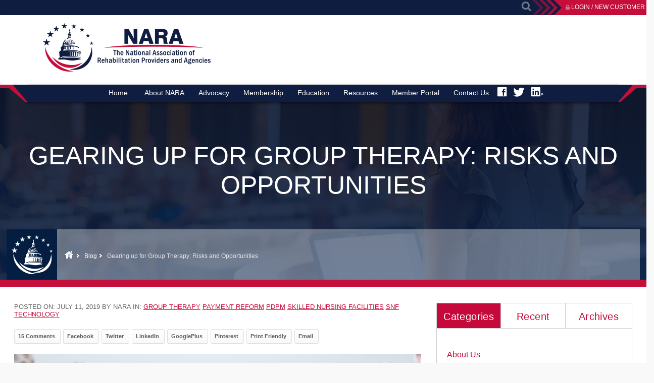

--- FILE ---
content_type: text/html; charset=utf-8
request_url: https://www.naranet.org/blog/post/gearing-up-for-group-therapy-risks-and-opportunities
body_size: 13429
content:
<!DOCTYPE html>
<!--[if IE 8]><html lang="en" xmlns="http://www.w3.org/1999/xhtml" class="no-js oldie ie8"><![endif]-->
<!--[if IE 9]><html lang="en" xmlns="http://www.w3.org/1999/xhtml" class="no-js oldie ie9 text-normal"><![endif]-->
<!--[if gt IE 9]><!--><html lang="en" xmlns="http://www.w3.org/1999/xhtml" class="no-js text-normal"><!--<![endif]-->
<head>
    <title>Gearing up for Group Therapy: Risks and Opportunities | NARA</title>
    <meta http-equiv="Content-Type" content="text/html; charset=utf-8">
    <meta name="viewport" content="width=device-width, minimum-scale=1">
    <meta name="Keywords" content="Group Therapy, Payment Reform, PDPM, Skiled Nursing, SNF, Technology">
<meta name="Description" content="NARA is an advocacy and education group that helps members across the country in the long-term care and rehabilitation industries.">
<meta property="og:title" content="Gearing up for Group Therapy: Risks and Opportunities">
<meta property="og:description" content="NARA is an advocacy and education group that helps members across the country in the long-term care and rehabilitation industries.">
<meta property="og:url" content="https://www.naranet.org/blog/post/gearing-up-for-group-therapy-risks-and-opportunities">
<meta property="og:image" content="https://www.naranet.org/uploads/blog/1d6e776ef8fd9cadf819cd268eb1c214.jpg">
<meta property="og:type" content="blog">

    <meta name="author" content="NARA">
    <meta name="generator" content="Forbin PageBuilder 2.0">

    <meta name='google-site-verification' content='XEDVd7vV_UctrRxixpdxIeu1zMoMXUzskLoGkSk_VUY' />
    <link rel="dns-prefetch" href="//ajax.googleapis.com">
    <link rel="dns-prefetch" href="//cdn.forbin.com">
    <link rel="canonical" href="https://www.naranet.org/blog/post" />
    <link rel="stylesheet" href="/css/global.css?v=1763651955">
    <link rel="stylesheet" href="/css/main.min.css?v=1763651955">
    <link rel="stylesheet" href="/css/main-org.css?v=1763651955">

    <link type="image/x-icon" href="/favicon.ico" rel="icon" />
	<link rel="apple-touch-icon" href="/apple-icon.png">
    <link rel="stylesheet" href="//code.jquery.com/ui/1.11.2/themes/smoothness/jquery-ui.css">
    <link rel="apple-touch-icon" sizes="57x57" href="/images/favicons/apple-touch-icon-57x57.png">
    <link rel="apple-touch-icon" sizes="60x60" href="/images/favicons/apple-touch-icon-60x60.png">
    <link rel="apple-touch-icon" sizes="72x72" href="/images/favicons/apple-touch-icon-72x72.png">
    <link rel="apple-touch-icon" sizes="76x76" href="/images/favicons/apple-touch-icon-76x76.png">
    <link rel="apple-touch-icon" sizes="114x114" href="/images/favicons/apple-touch-icon-114x114.png">
    <link rel="apple-touch-icon" sizes="120x120" href="/images/favicons/apple-touch-icon-120x120.png">
    <link rel="apple-touch-icon" sizes="144x144" href="/images/favicons/apple-touch-icon-144x144.png">
    <link rel="apple-touch-icon" sizes="152x152" href="/images/favicons/apple-touch-icon-152x152.png">
    <link rel="apple-touch-icon" sizes="180x180" href="/images/favicons/apple-touch-icon-180x180.png">
    <link rel="icon" type="image/png" href="/images/favicons/favicon-32x32.png" sizes="32x32">
    <link rel="icon" type="image/png" href="/images/favicons/favicon-194x194.png" sizes="194x194">
    <link rel="icon" type="image/png" href="/images/favicons/favicon-96x96.png" sizes="96x96">
    <link rel="icon" type="image/png" href="/images/favicons/android-chrome-192x192.png" sizes="192x192">
    <link rel="icon" type="image/png" href="/images/favicons/favicon-16x16.png" sizes="16x16">
    <link rel="mask-icon" href="/images/favicons/safari-pinned-tab.svg" color="#5bbad5">
    <meta name="msapplication-TileColor" content="#da532c">
    <meta name="msapplication-TileImage" content="/images/favicons/mstile-144x144.png">
    <meta name="theme-color" content="#ffffff">

    <script src="//ajax.googleapis.com/ajax/libs/jquery/2.2.0/jquery.min.js"></script>
	<script>dataLayer = [];</script>
    
    <!--[if lt IE 9]>
    <script src="//cdn.forbin.com/global/jquery/html5shiv.js"></script>
    <![endif]-->

            <!-- Google Tag Manager -->
        <script>(function(w,d,s,l,i){w[l]=w[l]||[];w[l].push({'gtm.start':
            new Date().getTime(),event:'gtm.js'});var f=d.getElementsByTagName(s)[0],
            j=d.createElement(s),dl=l!='dataLayer'?'&l='+l:'';j.async=true;j.src=
            '//www.googletagmanager.com/gtm.js?id='+i+dl;f.parentNode.insertBefore(j,f);
        })(window,document,'script','dataLayer','GTM-MXSSFSQ');</script>
        <!-- End Google Tag Manager -->
        
</head>
<body id="Top" class="blog post">
    <!-- Google Tag Manager (noscript) -->
    <noscript aria-hidden="true"><iframe src="//www.googletagmanager.com/ns.html?id=GTM-MXSSFSQ" height="0" width="0" style="display:none;visibility:hidden"></iframe></noscript>
    <!-- End Google Tag Manager (noscript) -->
    <section aria-label="Member Navigation">
    <div class="search search-field-wrapper">
    <form name="Search" id="Search" action="/search" method="get" autocomplete="off" >
        <label for="searchfield" class="reader-only">Site Search</label>
        <input type="search" placeholder="" id="searchfield" class="searchField" title="Site Search" name="keyword" />
        <input type="submit" class="searchSubmit" value="Search" />
    </form>
    <a class="close-search pointer" title="Close Search">Close</a>
</div>    <div class="secondary-nav">
        <div class="backDrop flexgrid-row">
            <div class="flexcol-sm-12 flexcol-md-12 float-lg-right">
                <ul class="aux list-style-none float-right">
                                        <li><a href="https://nara.myhubintranet.com/" class="icon-lock">Login / New Customer</a></li>
                                    </ul>
                <a href="#" class="icon-search float-right"></a>
            </div>
        </div>
    </div>
</section>
<header class="masthead">
    <div class="header">
        <div class="container clearfix relative">
            <a href="/" class="logo floatLeft" title="NARA">
            <img title="Go to the Home Page" src="/images/logo.png" alt="NARA" />
            </a>

            <a href="#" class="open-mobilemenu icon-menu mobileonly" title="Menu"><span>Menu</span></a>
            <div class="mobileonly clearfloat"></div>
        </div>
    </div><!-- eof header -->
</header>

<nav class="menu large-only" aria-label="Main Navigation">
    <div class="container">
        <ul class="navigation list-style-none">
            <li class="home"><a href="/" title="Home">Home</a></li>

            <li id="headerNavItem3004" data-navPgId="3004" class="menuItem"><a href="/about-nara" class="headerNav3004" target="_self" data-nodisclaimer="true" title="">About NARA</a><ul class="submenu sm-3004 list-style-none"><li class="menuSubItem"><a data-nodisclaimer="true" href="/about-nara/what-is-nara" class="headerSubNav3006" target="_self" title="About NARA - What is NARA?">What is NARA?</a></li>
<li class="menuSubItem"><a data-nodisclaimer="true" href="/about-nara/boards-committees" class="headerSubNav3010" target="_self" title="About NARA - Boards & Committees">Boards & Committees</a></li>
<li class="menuSubItem"><a data-nodisclaimer="true" href="/about-nara/awards-recognition" class="headerSubNav4571" target="_self" title="About NARA - Awards & Recognition">Awards & Recognition</a></li>
</ul>
<li id="headerNavItem5830" data-navPgId="5830" class="menuItem"><a href="/advocacy" class="headerNav5830" target="_self" data-nodisclaimer="true" title="">Advocacy</a><ul class="submenu sm-5830 list-style-none"><li class="menuSubItem"><a data-nodisclaimer="true" href="https://votervoice.net/NARA/home" class="headerSubNav5199" target="_blank" title="Advocacy - Advocacy Center">Advocacy Center</a></li>
<li class="menuSubItem"><a data-nodisclaimer="true" href="https://www.votervoice.net/NARA/Bills#" class="headerSubNav6181" target="_self" title="Advocacy - Legislation Tracking">Legislation Tracking</a></li>
<li class="menuSubItem"><a data-nodisclaimer="true" href="/advocacy/advocacy-resources" class="headerSubNav6946" target="_self" title="Advocacy - Advocacy Resources">Advocacy Resources</a></li>
</ul>
<li id="headerNavItem3002" data-navPgId="3002" class="menuItem"><a href="/membership" class="headerNav3002" target="_self" data-nodisclaimer="true" title="">Membership</a><ul class="submenu sm-3002 list-style-none"><li class="menuSubItem"><a data-nodisclaimer="true" href="/membership/therapy-providers" class="headerSubNav3013" target="_self" title="Membership - Therapy Providers">Therapy Providers</a></li>
<li class="menuSubItem"><a data-nodisclaimer="true" href="/membership/therapy-associates" class="headerSubNav3015" target="_self" title="Membership - Therapy Associates">Therapy Associates</a></li>
<li class="menuSubItem"><a data-nodisclaimer="true" href="/membership/intro-membership" class="headerSubNav3017" target="_self" title="Membership - Introductory Membership">Introductory Membership</a></li>
<li class="menuSubItem"><a data-nodisclaimer="true" href="/membership-form" class="headerSubNav3432" target="_self" title="Membership - Membership/Renewal Application">Membership/Renewal Application</a></li>
<li class="menuSubItem"><a data-nodisclaimer="true" href="https://nara.myhubintranet.com/" class="headerSubNav5169" target="_blank" title="Membership - NARA Member Portal">NARA Member Portal</a></li>
</ul>
<li id="headerNavItem3019" data-navPgId="3019" class="menuItem"><a href="/education" class="headerNav3019" target="_self" data-nodisclaimer="true" title="">Education</a><ul class="submenu sm-3019 list-style-none"><li class="menuSubItem"><a data-nodisclaimer="true" href="/education/conferences" class="headerSubNav6267" target="_self" title="Education - Conferences">Conferences</a></li>
<li class="menuSubItem"><a data-nodisclaimer="true" href="/education/webinars" class="headerSubNav3024" target="_self" title="Education - Webinars">Webinars</a></li>
<li class="menuSubItem"><a data-nodisclaimer="true" href="/education/policies" class="headerSubNav3983" target="_self" title="Education - Educational Policies">Educational Policies</a></li>
</ul>
<li id="headerNavItem3034" data-navPgId="3034" class="menuItem"><a href="/resources" class="headerNav3034" target="_self" data-nodisclaimer="true" title="">Resources</a><ul class="submenu sm-3034 list-style-none"><li class="menuSubItem"><a data-nodisclaimer="true" href="/blog" class="headerSubNav3215" target="_self" title="Resources - Blog">Blog</a></li>
<li class="menuSubItem"><a data-nodisclaimer="true" href="/resources/covid-19-resources" class="headerSubNav5206" target="_self" title="Resources - COVID-19 Resources">COVID-19 Resources</a></li>
<li class="menuSubItem"><a data-nodisclaimer="true" href="/resources/diversity-equity-inclusion" class="headerSubNav5575" target="_self" title="Resources - Diversity, Equity & Inclusion">Diversity, Equity & Inclusion</a></li>
<li class="menuSubItem"><a data-nodisclaimer="true" href="/resources/rehab-agency-accreditation" class="headerSubNav4005" target="_self" title="Resources - Rehab Agency Accreditation">Rehab Agency Accreditation</a></li>
<li class="menuSubItem"><a data-nodisclaimer="true" href="/resources/friends-of-nara" class="headerSubNav3036" target="_self" title="Resources - Friends of NARA">Friends of NARA</a></li>
<li class="menuSubItem"><a data-nodisclaimer="true" href="/resources/quicklinks" class="headerSubNav5023" target="_self" title="Resources - Quick Links Page">Quick Links Page</a></li>
<li class="menuSubItem"><a data-nodisclaimer="true" href="/resources/productivity" class="headerSubNav6147" target="_self" title="Resources - Productivity">Productivity</a></li>
</ul>
<li id="headerNavItem5170" data-navPgId="5170" class="menuItem"><a href="https://nara.myhubintranet.com/" class="headerNav5170" target="_blank" data-nodisclaimer="true" title="">Member Portal</a><li id="headerNavItem2" data-navPgId="2" class="menuItem"><a href="/contact-us" class="headerNav2" target="_self" data-nodisclaimer="true" title="">Contact Us</a>
            <li class="social-links"><a href="https://www.facebook.com/NARArehabproviders.agencies" target="_blank" title="Follow us on Facebook"><img class="fade" src="/images/icon-facebook-white.png" alt="Facebook Icon"></a></li>
            <li class="social-links"><a href="https://twitter.com/rehabassoc" target="_blank" title="Follow us on Twitter"><img class="fade" src="/images/icon-twitter-white.png" alt="Twitter Icon"></a></li>
            <li class="social-links"><a href="https://www.linkedin.com/company/1387037" target="_blank" title="Follow us on LinkedIn"><img class="fade" src="/images/icon-linkedin-white.png" alt="LinkedIn Icon"></a></li>

        </ul><!-- eof navigation -->
    </div>
</nav><!-- eof menu -->


<main id="content-anchor" class="content subcontent">
    <div class="page-title">
    <h1>Gearing up for Group Therapy: Risks and Opportunities</h1>
    <div class="container">
        <div class="brundle_rundll_crumbles clearfix"><a class="home" href="/">Home</a><span class="arrow"></span>
        <a href="/blog">Blog</a><span class="arrow"></span>
        Gearing up for Group Therapy: Risks and Opportunities</div>
    </div>
</div>

<div class="maincontent right-column">
    <div class="container">
        <div class="flexgrid-row">
            <div class="main flexcol-xs-12 flexcol-md-12 flexcol-lg-8">
                <div class="pbAsset"><!-- PageBuilder Asset --><article role="article" class="post" itemprop="blogPost">
    <header class="article-header clearfix">
        <div class="post-info">
            <!--<p><time itemprop="datePublished"></time> | By  <span class="single-post-cats floatRight"></span></p>-->
            <p class="posted-on">Posted On: <span class="date">July 11, 2019</span> by NARA in: </strong><a href="/blog/category/group-therapy">Group Therapy</a> <a href="/blog/category/payment-reform">Payment Reform</a> <a href="/blog/category/pdpm">PDPM</a> <a href="/blog/category/skilled-nursing-facilities">Skilled Nursing Facilities</a> <a href="/blog/category/snf">SNF</a> <a href="/blog/category/technology">Technology</a></p>
        </div>
        <div class="social-toolbar clearfix">
            <div class="social-toolbar">
    <ul class="socials clearfix">
                <li class="comment"><a>15 Comments</a></li>
              <li class="facebook" id="FaceBookLi"><a class="socialLink" title="Share on Facebook" onclick="showSocialPopup('http://www.facebook.com/share.php?u=https://www.naranet.org/blog/post/gearing-up-for-group-therapy-risks-and-opportunities')">Facebook</a></li>
            <li class="twitter" id="TwitterLi"><a class="socialLink" title="Tweet Post" onclick="showSocialPopup('http://twitter.com/intent/tweet?url=https://www.naranet.org/blog/post/gearing-up-for-group-therapy-risks-and-opportunities', 600, 500);">Twitter</a></li>
            <li class="linkedin" id="LinkedInLi"><a class="socialLink" onclick="showSocialPopup('http://www.linkedin.com/shareArticle?mini=true&amp;url=https://www.naranet.org/blog/post/gearing-up-for-group-therapy-risks-and-opportunities', 600, 500);">LinkedIn</a></li>
            <li class="google" id="GooglePlusLi"><a class="socialLink" onclick="showSocialPopup('https://plus.google.com/share?url=https://www.naranet.org/blog/post/gearing-up-for-group-therapy-risks-and-opportunities', 600, 500);">GooglePlus</a></li>
            <li class="pinterest" id="PinterestLi"><a class="socialLink" onclick="showSocialPopup('http://pinterest.com/pin/create/bookmarklet/?media=http://www.naranet.org/uploads/blog/1d6e776ef8fd9cadf819cd268eb1c214.jpg&description=Gearing up for Group Therapy: Risks and Opportunities&url=https://www.naranet.org/blog/post/gearing-up-for-group-therapy-risks-and-opportunities', 600, 500);">Pinterest</a></li>
            <li class="print" id="PrintFriendlyLi"><a class="socialLink" onclick="window.print()">Print Friendly</a></li>
            <li class="email" id="EmailLi"><a class="socialLink" href="/cdn-cgi/l/email-protection#[base64]">Email</a></li>
                </ul>
</div>        </div>
    </header>
    <section class="article-content" itemprop="description">
              <!-- Full Featured Image -->
            <img src="/uploads/blog/f9cdd018ec62a29a35f2a07af1d4236c.jpg" class="featured-image" style="padding-top: 20px" itemprop="image" alt="Gearing up for Group Therapy: Risks and Opportunities" width="100%" />
                <div class="text-content clearfix">
            <p><p>How much group therapy should providers be aiming for when the clock strikes PDPM?</p>

<p>Based on my conversations with our clients, SNFs and therapy providers throughout the country, I&rsquo;ve heard plans that range from ramping up rapidly, to gradually phasing it in over months or years.</p>

<p>There are good reasons to go in either direction, or anywhere in between.</p>

<p>Consider the financial uncertainty. Many SNFs just don&rsquo;t know what their books will look like several months into PDPM. Even with rigorous scenario modeling, there are simply too many variables to be able to make a solid prediction.</p>

<p>Compound this with already razor-thin SNF margins, and it&rsquo;s clear that finding efficiencies needs to be a top priority. Group therapy makes sense as a response.</p>

<p>But any decision to implement group therapy needs to be considered in light of how it would look to all the stakeholders, including staff, patients, loved ones, as well as auditors, such as CMS, DOJ and OIG.&nbsp;</p>

<p>Discussions at the NARA Spring Conference highlighted a number of risks.</p>

<p>How will CMS respond to changes in therapy practice? Unclear.</p>

<p>What about the risk of audits and litigation? It will increase, according to attorney Glenn Hendrix.</p>

<p>But if we implement group therapy, and outcomes are the same or better, it should be fine, right?</p>

<p>Maybe.</p>

<p>Hendrix cautioned that if provider behavior changes significantly and outcomes stay the same, auditors can actually go back 6-10 years and make a case that too much therapy was provided pre-PDPM.</p>

<p>A presentation by Laura Ellis from the Office of the Inspector General (OIG) also highlighted just how much data is available to scrutinize providers and monitor past claims. As she said, there is &ldquo;no flying under the radar.&rdquo;</p>

<p>It puts SNFs in a catch-22: either run into trouble with CMS for not providing enough care post-PDPM, or be in trouble for providing too much care under RUG-IV!</p>

<p style="text-align: center;"><img alt="" src="/uploads/userfiles/files/images/Brakes.jpg" style="width: 275px; height: 183px;" /></p>

<p>This doesn&rsquo;t mean that SNFs should put the brakes on plans for group therapy. Indeed, the entire industry is gearing up for it. It only means that whatever we do, we do with our eyes wide open.&nbsp;</p>

<p>Outcomes with group therapy need to be the same or better, but that&rsquo;s not enough. Providers also need to explain why they are implementing group therapy now, and not 5 years ago.</p>

<p>If group therapy is going to get the buy-in it deserves from front-line therapy staff, CMS, DOJ, and other stakeholders, it needs to be presented as a natural advance in the way we deliver care. With the knowledge, clinical evidence and technology we now have, it <em>should actually be </em>a natural advance!</p>

<p>To answer the question of &ldquo;why now&rdquo; for group therapy, providers can leverage the very thing that made our entire healthcare system possible&hellip;&nbsp; new knowledge, innovation and progress.</p>

<p>Innovative technologies and solution providers are only now coming out with brand new approaches to help therapy providers train staff, share information, and implement group programs.</p>

<p>At Jintronix, our top priority ahead of PDPM is to create structured, engaging group therapy programs. The goal is to make it easy for therapists to run these groups by setting the context, making it fun, making it social, and keeping it focused on functional goals.</p>

<p>There is a wide open space of new ideas to design, develop, test, and improve on. For Jintronix and the entire SNF industry, now is the time to take on this challenge and leave no stone unturned!</p>

<p><strong>Contact Info:</strong></p>

<p>Mark Evin &ndash; CEO, Jintronix</p>

<p><a href="/cdn-cgi/l/email-protection" class="__cf_email__" data-cfemail="462b27342d062c2f28323429282f3e6825292b">[email&#160;protected]</a></p>
</p>
        </div>
    </section>
        <footer class="article-footer">
            <p class="tags" itemprop="keywords">
                <strong>Tags:</strong> 
                <a href="/blog/tag/group-therapy">Group Therapy</a>, <a href="/blog/tag/payment-reform">Payment Reform</a>, <a href="/blog/tag/pdpm">PDPM</a>, <a href="/blog/tag/skiled-nursing">Skiled Nursing</a>, <a href="/blog/tag/snf">SNF</a>, <a href="/blog/tag/technology">Technology</a>            </p>
        </footer>
</article>

    <div id="comments-section">
                <div class="commentCount" class="alignCenter">
            <h3 class="alignCenter">
                0 comments            </h3>
        </div>
                        <form id="commentForm" action="/modules/blog/process.php" method="post" enctype="multipart/formdata">
                    <input id="RC_Validate3424" name="RC_Validate1" type="hidden" value="84378cea40a1f077051282358d42cc4f" aria-hidden="true" /><label class="none" for="RC_Validate6237">Remote Captcha 6237</label>
            <input class="none" id="RC_Validate6237" name="RC_Validate2" type="text" value="ARVrXsubJRvYRp5cUUhUk5hYTjcHqSyubcZ" aria-hidden="true" /><label class="none" for="RC_Validate8304">Remote Captcha 8304</label>
            <input class="none" id="RC_Validate8304" name="RC_Validate3" type="text" value="" aria-hidden="true" /><label class="none" for="RC_Validate8592">Remote Captcha 8592</label>
            <div class="none"><input id="RC_Validate8592" name="RC_Validate4" type="email" value="" /></div>                    <input type="hidden" id="actionRun" name="actionRun" value="save" />
                    <input type="hidden" id="blogId" name="blogId" value="2434">
                    <ul class="nobullets clearfix">
                        <li class="twelvecol">
                            <label for="userComment" class="required">Leave a Comment</label>
                            <textarea name="userComment" id="user" cols="30" rows="10" required data-parsley-required-message="Enter a comment."></textarea>                
                        </li>
                        <li class="sixcol">
                            <label for="userName" class="required">Name</label>
                            <input type="text" name="userName" id="userName" required="required" placeholder="Jane Doe" data-parsley-required-message="Enter a name." />
                        </li>
                        <li class="sixcol last">
                            <label for="userEmail" class="required">Email <em>(Will not be displayed on site)</em></label>
                            <input type="email" id="userEmail" name="userEmail" required="required" placeholder="email@email.com" data-parsley-required-message="Enter an email address."/>
                        </li>
                        <li class="twelvecol clearfix">
                            <input type="submit" class="button green" value="Submit Comment" />
                        </li>
                    </ul>
                </form>
                    </div>
<link rel="stylesheet" href="/modules/forms/css/parsley.css?v=1763651955" type="text/css" />
<script data-cfasync="false" src="/cdn-cgi/scripts/5c5dd728/cloudflare-static/email-decode.min.js"></script><script type="text/javascript" src="/scripts/parsley.min.js?v=1763651955"></script>
<script src="//maps.google.com/maps/api/js"></script>
<script src="https://www.google.com/recaptcha/api.js"></script>
<script type="text/javascript" src="/modules/forms/js/form.js?v=1763651955"></script><!-- End PageBuilder Asset --></div>
            </div>

            <aside id="sidebar-right" class="sidebar flexcol-xs-12 flexcol-md-12 flexcol-lg-4">
                <div class="pbAsset"><div class="module tabbers">
    <ul class="blogtabs clearfix">
        <li><a href="#" class="active" data-name="Categories">Categories</a></li>
        <li><a href="#" data-name="Recent">Recent</a></li>
        <li><a href="#" data-name="Archives">Archives</a></li>
    </ul>
    <div class="sidebar-panels">
        <div class="panel cats">                   
                            <ul class="blogCategoryList">                                                    <li><a href="/blog/category/about-us" alt="About Us">About Us</a></li>
                                                                                                        <li><a href="/blog/category/aca" alt="ACA">ACA</a></li>
                                                                                                        <li><a href="/blog/category/accountability" alt="Accountability">Accountability</a></li>
                                                                                                        <li><a href="/blog/category/advocacy" alt="Advocacy">Advocacy</a></li>
                                                                                                        <li><a href="/blog/category/aging-in-place" alt="Aging In Place">Aging In Place</a></li>
                                                                                                        <li><a href="/blog/category/alzheimer-s" alt="Alzheimer's">Alzheimer's</a></li>
                                                                                                        <li><a href="/blog/category/articles" alt="Articles">Articles</a></li>
                                                                                                        <li><a href="/blog/category/asha" alt="ASHA">ASHA</a></li>
                                                                                                        <li><a href="/blog/category/audits" alt="Audits">Audits</a></li>
                                                                                                        <li><a href="/blog/category/best-practices" alt="Best Practices">Best Practices</a></li>
                                                                                                        <li><a href="/blog/category/billing" alt="Billing">Billing</a></li>
                                                                                                        <li><a href="/blog/category/caregiving" alt="Caregiving">Caregiving</a></li>
                                                                                                        <li><a href="/blog/category/centers-for-medicare-medicaid" alt="Centers for Medicare & Medicaid">Centers for Medicare & Medicaid</a></li>
                                                                                                                                                        <li><a href="/blog/category/clinical-pathways" alt="Clinical Pathways">Clinical Pathways</a></li>
                                                                                                        <li><a href="/blog/category/collaboration" alt="Collaboration">Collaboration</a></li>
                                                                                                        <li><a href="/blog/category/compliance" alt="Compliance">Compliance</a></li>
                                                                                                        <li><a href="/blog/category/coronavirus" alt="Coronavirus">Coronavirus</a></li>
                                                                                                        <li><a href="/blog/category/covid-19" alt="COVID-19">COVID-19</a></li>
                                                                                                        <li><a href="/blog/category/cybersecurity" alt="Cybersecurity">Cybersecurity</a></li>
                                                                                                        <li><a href="/blog/category/education" alt="Education">Education</a></li>
                                                                                                        <li><a href="/blog/category/emergency-preparedness" alt="Emergency Preparedness">Emergency Preparedness</a></li>
                                                                                                        <li><a href="/blog/category/employee-engagement" alt="Employee Engagement">Employee Engagement</a></li>
                                                                                                        <li><a href="/blog/category/evisits" alt="eVisits">eVisits</a></li>
                                                                                                        <li><a href="/blog/category/exercise" alt="Exercise">Exercise</a></li>
                                                                                                        <li><a href="/blog/category/fall-conference" alt="Fall Conference">Fall Conference</a></li>
                                                                                                        <li><a href="/blog/category/falls-programs" alt="Falls Programs">Falls Programs</a></li>
                                                                                                        <li><a href="/blog/category/general" alt="General">General</a></li>
                                                                                                        <li><a href="/blog/category/goals" alt="Goals">Goals</a></li>
                                                                                                        <li><a href="/blog/category/group-therapy" alt="Group Therapy">Group Therapy</a></li>
                                                                                                        <li><a href="/blog/category/healthcare" alt="Healthcare">Healthcare</a></li>
                                                                                                        <li><a href="/blog/category/heart-health" alt="Heart Health">Heart Health</a></li>
                                                                                                        <li><a href="/blog/category/hipaa" alt="HIPAA">HIPAA</a></li>
                                                                                                        <li><a href="/blog/category/hippotherapy" alt="Hippotherapy">Hippotherapy</a></li>
                                                                                                        <li><a href="/blog/category/holidays" alt="Holidays">Holidays</a></li>
                                                                                                        <li><a href="/blog/category/home-health" alt="Home Health">Home Health</a></li>
                                                                                                        <li><a href="/blog/category/juvenile" alt="Juvenile">Juvenile</a></li>
                                                                                                        <li><a href="/blog/category/leadership-development" alt="Leadership Development">Leadership Development</a></li>
                                                                                                        <li><a href="/blog/category/legislation" alt="Legislation">Legislation</a></li>
                                                                                                        <li><a href="/blog/category/legislature" alt="Legislature">Legislature</a></li>
                                                                                                        <li><a href="/blog/category/long-term-care" alt="Long Term Care">Long Term Care</a></li>
                                                                                                        <li><a href="/blog/category/managed-care" alt="Managed Care">Managed Care</a></li>
                                                                                                        <li><a href="/blog/category/marketing" alt="Marketing">Marketing</a></li>
                                                                                                        <li><a href="/blog/category/mental-health" alt="Mental Health">Mental Health</a></li>
                                                                                                        <li><a href="/blog/category/nara-advantage" alt="NARA Advantage">NARA Advantage</a></li>
                                                                                                        <li><a href="/blog/category/nara-membership" alt="NARA Membership">NARA Membership</a></li>
                                                                                                        <li><a href="/blog/category/national-emergency" alt="National Emergency">National Emergency</a></li>
                                                                                                        <li><a href="/blog/category/new-years-resolutions" alt="New Years Resolutions">New Years Resolutions</a></li>
                                                                                                        <li><a href="/blog/category/news" alt="News">News</a></li>
                                                                                                        <li><a href="/blog/category/occupational-therapy" alt="Occupational Therapy">Occupational Therapy</a></li>
                                                                                                        <li><a href="/blog/category/onboarding" alt="Onboarding">Onboarding</a></li>
                                                                                                        <li><a href="/blog/category/patient-engagement" alt="Patient Engagement">Patient Engagement</a></li>
                                                                                                        <li><a href="/blog/category/patient-safety" alt="Patient Safety">Patient Safety</a></li>
                                                                                                        <li><a href="/blog/category/payers" alt="Payers">Payers</a></li>
                                                                                                        <li><a href="/blog/category/payment-reform" alt="Payment Reform">Payment Reform</a></li>
                                                                                                        <li><a href="/blog/category/pdpm" alt="PDPM">PDPM</a></li>
                                                                                                        <li><a href="/blog/category/physical-therapy" alt="Physical Therapy">Physical Therapy</a></li>
                                                                                                        <li><a href="/blog/category/physiotherapy" alt="Physiotherapy">Physiotherapy</a></li>
                                                                                                        <li><a href="/blog/category/regulatory-issues" alt="Regulatory Issues">Regulatory Issues</a></li>
                                                                                                        <li><a href="/blog/category/rehab-agency" alt="Rehab Agency">Rehab Agency</a></li>
                                                                                                        <li><a href="/blog/category/rehab-school" alt="Rehab School">Rehab School</a></li>
                                                                                                        <li><a href="/blog/category/self-care" alt="Self care">Self care</a></li>
                                                                                                        <li><a href="/blog/category/skilled-nursing-facilities" alt="Skilled Nursing Facilities">Skilled Nursing Facilities</a></li>
                                                                                                        <li><a href="/blog/category/snf" alt="SNF">SNF</a></li>
                                                                                                        <li><a href="/blog/category/speech-language-pathology" alt="Speech Language Pathology">Speech Language Pathology</a></li>
                                                                                                        <li><a href="/blog/category/sponsorship" alt="Sponsorship">Sponsorship</a></li>
                                                                                                        <li><a href="/blog/category/spring-conference" alt="Spring Conference">Spring Conference</a></li>
                                                                                                        <li><a href="/blog/category/student-clinical-affiliation-program" alt="Student Clinical Affiliation Program">Student Clinical Affiliation Program</a></li>
                                                                                                        <li><a href="/blog/category/student-placement" alt="Student Placement">Student Placement</a></li>
                                                                                                        <li><a href="/blog/category/success" alt="Success">Success</a></li>
                                                                                                        <li><a href="/blog/category/technology" alt="Technology">Technology</a></li>
                                                                                                        <li><a href="/blog/category/telehealth" alt="Telehealth">Telehealth</a></li>
                                                                                                        <li><a href="/blog/category/telemedicine" alt="Telemedicine">Telemedicine</a></li>
                                                                                                        <li><a href="/blog/category/therapy-business" alt="Therapy Business">Therapy Business</a></li>
                                                                                                        <li><a href="/blog/category/therapy-caps" alt="Therapy Caps">Therapy Caps</a></li>
                                                                                                        <li><a href="/blog/category/therapy-career" alt="Therapy Career">Therapy Career</a></li>
                                                                                                        <li><a href="/blog/category/therapy-programs" alt="Therapy Programs">Therapy Programs</a></li>
                                                                                                        <li><a href="/blog/category/therapy-school" alt="Therapy School">Therapy School</a></li>
                                                                                                        <li><a href="/blog/category/therapy-treatment" alt="Therapy Treatment">Therapy Treatment</a></li>
                                                                                                        <li><a href="/blog/category/tips" alt="Tips">Tips</a></li>
                                                                                                        <li><a href="/blog/category/uncategorized" alt="Uncategorized">Uncategorized</a></li>
                                                                                                        <li><a href="/blog/category/webinar" alt="Webinar">Webinar</a></li>
                                                                                                        <li><a href="/blog/category/wellness-programs" alt="Wellness Programs">Wellness Programs</a></li>
                                                                                                        <li><a href="/blog/category/winter-wellness" alt="Winter Wellness">Winter Wellness</a></li>
                                                                    </ul>
                        </div>

        <div class="panel recents none">
                            <ul class="blogCategoryList">
                                            <li>
                            <a itemprop="url" href="/blog/post/setting-smart-goals-for-your-therapy-practice-in-2026" alt="Setting SMART Goals for Your Therapy Practice in 2026" title="Read More">Setting SMART Goals for Your Therapy Practice in 2026</a>
                        </li>
                                                <li>
                            <a itemprop="url" href="/blog/post/tech-driven-care-why-digital-solutions-matter-for-patient-engagement" alt="Tech-Driven Care: Why Digital Solutions Matter for Patient Engagement" title="Read More">Tech-Driven Care: Why Digital Solutions Matter for Patient Engagement</a>
                        </li>
                                                <li>
                            <a itemprop="url" href="/blog/post/how-to-prepare-your-therapy-business-for-value-based-care-models" alt="How to Prepare Your Therapy Business for Value-Based Care Models" title="Read More">How to Prepare Your Therapy Business for Value-Based Care Models</a>
                        </li>
                                                <li>
                            <a itemprop="url" href="/blog/post/how-to-use-nara-member-benefits-to-grow-your-practice-in-2026" alt="How to Use NARA Member Benefits to Grow Your Practice in 2026" title="Read More">How to Use NARA Member Benefits to Grow Your Practice in 2026</a>
                        </li>
                                                <li>
                            <a itemprop="url" href="/blog/post/telehealth-for-therapists-what-s-permanently-approved-what-s-still-pending" alt="Telehealth for Therapists: What’s Permanently Approved & What’s Still Pending" title="Read More">Telehealth for Therapists: What’s Permanently Approved & What’s Still Pending</a>
                        </li>
                                                <li>
                            <a itemprop="url" href="/blog/post/what-the-latest-medicare-changes-mean-for-your-therapy-practice-as-we-move-into-2026" alt="What the Latest Medicare Changes Mean for Your Therapy Practice as We Move into 2026" title="Read More">What the Latest Medicare Changes Mean for Your Therapy Practice as We Move into 2026</a>
                        </li>
                                                <li>
                            <a itemprop="url" href="/blog/post/how-your-therapy-business-can-support-the-choosept-movement-this-october" alt="How Your Therapy Business Can Support the #ChoosePT Movement This October" title="Read More">How Your Therapy Business Can Support the #ChoosePT Movement This October</a>
                        </li>
                                                <li>
                            <a itemprop="url" href="/blog/post/why-choosept-how-physical-therapy-reduces-the-need-for-opioids" alt="Why #ChoosePT? How Physical Therapy Reduces the Need for Opioids" title="Read More">Why #ChoosePT? How Physical Therapy Reduces the Need for Opioids</a>
                        </li>
                                                <li>
                            <a itemprop="url" href="/blog/post/how-to-handle-patient-refusals-without-losing-productivity" alt="How to Handle Patient Refusals Without Losing Productivity" title="Read More">How to Handle Patient Refusals Without Losing Productivity</a>
                        </li>
                                                <li>
                            <a itemprop="url" href="/blog/post/healthy-aging-month-how-rehab-providers-can-support-aging-in-place" alt="Healthy Aging Month: How Rehab Providers Can Support Aging in Place" title="Read More">Healthy Aging Month: How Rehab Providers Can Support Aging in Place</a>
                        </li>
                                        </ul>
                        </div>
        <div class="panel archs none">
                
                <ul class="blogArchiveList">
                                                <li>
                                <a href="/blog/archive/2026/1">January 2026</a>
                            </li>
                                                                                <li>
                                <a href="/blog/archive/2025/12">December 2025</a>
                            </li>
                                                                                <li>
                                <a href="/blog/archive/2025/11">November 2025</a>
                            </li>
                                                                                <li>
                                <a href="/blog/archive/2025/10">October 2025</a>
                            </li>
                                                                                <li>
                                <a href="/blog/archive/2025/9">September 2025</a>
                            </li>
                                                                                <li>
                                <a href="/blog/archive/2025/8">August 2025</a>
                            </li>
                                                                                <li>
                                <a href="/blog/archive/2025/7">July 2025</a>
                            </li>
                                                                                <li>
                                <a href="/blog/archive/2025/6">June 2025</a>
                            </li>
                                                                                <li>
                                <a href="/blog/archive/2025/5">May 2025</a>
                            </li>
                                                                                <li>
                                <a href="/blog/archive/2025/4">April 2025</a>
                            </li>
                                                                                <li>
                                <a href="/blog/archive/2025/3">March 2025</a>
                            </li>
                                                                                <li>
                                <a href="/blog/archive/2025/2">February 2025</a>
                            </li>
                                                                                <li>
                                <a href="/blog/archive/2025/1">January 2025</a>
                            </li>
                                                                                <li>
                                <a href="/blog/archive/2024/12">December 2024</a>
                            </li>
                                                                                <li>
                                <a href="/blog/archive/2024/11">November 2024</a>
                            </li>
                                                                                <li>
                                <a href="/blog/archive/2024/10">October 2024</a>
                            </li>
                                                                                <li>
                                <a href="/blog/archive/2024/9">September 2024</a>
                            </li>
                                                                                <li>
                                <a href="/blog/archive/2024/8">August 2024</a>
                            </li>
                                                                                <li>
                                <a href="/blog/archive/2024/7">July 2024</a>
                            </li>
                                                                                <li>
                                <a href="/blog/archive/2024/6">June 2024</a>
                            </li>
                                                                                <li>
                                <a href="/blog/archive/2024/5">May 2024</a>
                            </li>
                                                                                <li>
                                <a href="/blog/archive/2024/4">April 2024</a>
                            </li>
                                                                                <li>
                                <a href="/blog/archive/2024/3">March 2024</a>
                            </li>
                                                                                <li>
                                <a href="/blog/archive/2024/2">February 2024</a>
                            </li>
                                                                                <li>
                                <a href="/blog/archive/2024/1">January 2024</a>
                            </li>
                                                                                <li>
                                <a href="/blog/archive/2023/12">December 2023</a>
                            </li>
                                                                                <li>
                                <a href="/blog/archive/2023/11">November 2023</a>
                            </li>
                                                                                <li>
                                <a href="/blog/archive/2023/10">October 2023</a>
                            </li>
                                                                                <li>
                                <a href="/blog/archive/2023/8">August 2023</a>
                            </li>
                                                                                <li>
                                <a href="/blog/archive/2023/7">July 2023</a>
                            </li>
                                                                                <li>
                                <a href="/blog/archive/2023/6">June 2023</a>
                            </li>
                                                                                <li>
                                <a href="/blog/archive/2023/5">May 2023</a>
                            </li>
                                                                                <li>
                                <a href="/blog/archive/2023/3">March 2023</a>
                            </li>
                                                                                <li>
                                <a href="/blog/archive/2023/2">February 2023</a>
                            </li>
                                                                                <li>
                                <a href="/blog/archive/2023/1">January 2023</a>
                            </li>
                                                                                <li>
                                <a href="/blog/archive/2022/12">December 2022</a>
                            </li>
                                                                                <li>
                                <a href="/blog/archive/2022/11">November 2022</a>
                            </li>
                                                                                <li>
                                <a href="/blog/archive/2022/10">October 2022</a>
                            </li>
                                                                                <li>
                                <a href="/blog/archive/2022/8">August 2022</a>
                            </li>
                                                                                <li>
                                <a href="/blog/archive/2022/7">July 2022</a>
                            </li>
                                                                                <li>
                                <a href="/blog/archive/2022/6">June 2022</a>
                            </li>
                                                                                <li>
                                <a href="/blog/archive/2022/5">May 2022</a>
                            </li>
                                                                                <li>
                                <a href="/blog/archive/2022/4">April 2022</a>
                            </li>
                                                                                <li>
                                <a href="/blog/archive/2022/2">February 2022</a>
                            </li>
                                                                                <li>
                                <a href="/blog/archive/2022/1">January 2022</a>
                            </li>
                                                                                <li>
                                <a href="/blog/archive/2021/12">December 2021</a>
                            </li>
                                                                                <li>
                                <a href="/blog/archive/2021/11">November 2021</a>
                            </li>
                                                                                <li>
                                <a href="/blog/archive/2021/9">September 2021</a>
                            </li>
                                                                                <li>
                                <a href="/blog/archive/2021/7">July 2021</a>
                            </li>
                                                                                <li>
                                <a href="/blog/archive/2021/6">June 2021</a>
                            </li>
                                                                                <li>
                                <a href="/blog/archive/2021/4">April 2021</a>
                            </li>
                                                                                <li>
                                <a href="/blog/archive/2021/3">March 2021</a>
                            </li>
                                                                                <li>
                                <a href="/blog/archive/2021/2">February 2021</a>
                            </li>
                                                                                <li>
                                <a href="/blog/archive/2021/1">January 2021</a>
                            </li>
                                                                                <li>
                                <a href="/blog/archive/2020/12">December 2020</a>
                            </li>
                                                                                <li>
                                <a href="/blog/archive/2020/11">November 2020</a>
                            </li>
                                                                                <li>
                                <a href="/blog/archive/2020/10">October 2020</a>
                            </li>
                                                                                <li>
                                <a href="/blog/archive/2020/9">September 2020</a>
                            </li>
                                                                                <li>
                                <a href="/blog/archive/2020/7">July 2020</a>
                            </li>
                                                                                <li>
                                <a href="/blog/archive/2020/6">June 2020</a>
                            </li>
                                                                                <li>
                                <a href="/blog/archive/2020/5">May 2020</a>
                            </li>
                                                                                <li>
                                <a href="/blog/archive/2020/4">April 2020</a>
                            </li>
                                                                                <li>
                                <a href="/blog/archive/2020/3">March 2020</a>
                            </li>
                                                                                <li>
                                <a href="/blog/archive/2020/2">February 2020</a>
                            </li>
                                                                                <li>
                                <a href="/blog/archive/2020/1">January 2020</a>
                            </li>
                                                                                <li>
                                <a href="/blog/archive/2019/12">December 2019</a>
                            </li>
                                                                                <li>
                                <a href="/blog/archive/2019/11">November 2019</a>
                            </li>
                                                                                <li>
                                <a href="/blog/archive/2019/10">October 2019</a>
                            </li>
                                                                                <li>
                                <a href="/blog/archive/2019/9">September 2019</a>
                            </li>
                                                                                <li>
                                <a href="/blog/archive/2019/8">August 2019</a>
                            </li>
                                                                                <li>
                                <a href="/blog/archive/2019/7">July 2019</a>
                            </li>
                                                                                <li>
                                <a href="/blog/archive/2019/6">June 2019</a>
                            </li>
                                                                                <li>
                                <a href="/blog/archive/2019/5">May 2019</a>
                            </li>
                                                                                <li>
                                <a href="/blog/archive/2019/4">April 2019</a>
                            </li>
                                                                                <li>
                                <a href="/blog/archive/2019/3">March 2019</a>
                            </li>
                                                                                <li>
                                <a href="/blog/archive/2019/2">February 2019</a>
                            </li>
                                                                                <li>
                                <a href="/blog/archive/2019/1">January 2019</a>
                            </li>
                                                                                <li>
                                <a href="/blog/archive/2018/12">December 2018</a>
                            </li>
                                                                                <li>
                                <a href="/blog/archive/2018/11">November 2018</a>
                            </li>
                                                                                <li>
                                <a href="/blog/archive/2018/10">October 2018</a>
                            </li>
                                                                                <li>
                                <a href="/blog/archive/2018/9">September 2018</a>
                            </li>
                                                                                <li>
                                <a href="/blog/archive/2018/8">August 2018</a>
                            </li>
                                                                                <li>
                                <a href="/blog/archive/2018/7">July 2018</a>
                            </li>
                                                                                <li>
                                <a href="/blog/archive/2018/6">June 2018</a>
                            </li>
                                                                                <li>
                                <a href="/blog/archive/2018/5">May 2018</a>
                            </li>
                                                                                <li>
                                <a href="/blog/archive/2018/4">April 2018</a>
                            </li>
                                                                                <li>
                                <a href="/blog/archive/2018/3">March 2018</a>
                            </li>
                                                                                <li>
                                <a href="/blog/archive/2018/2">February 2018</a>
                            </li>
                                                                                <li>
                                <a href="/blog/archive/2018/1">January 2018</a>
                            </li>
                                                                                <li>
                                <a href="/blog/archive/2017/12">December 2017</a>
                            </li>
                                                                                <li>
                                <a href="/blog/archive/2017/11">November 2017</a>
                            </li>
                                                                                <li>
                                <a href="/blog/archive/2017/10">October 2017</a>
                            </li>
                                                                                <li>
                                <a href="/blog/archive/2017/9">September 2017</a>
                            </li>
                                                                                <li>
                                <a href="/blog/archive/2017/8">August 2017</a>
                            </li>
                                                                                <li>
                                <a href="/blog/archive/2017/7">July 2017</a>
                            </li>
                                                                                <li>
                                <a href="/blog/archive/2017/6">June 2017</a>
                            </li>
                                                                                <li>
                                <a href="/blog/archive/2017/5">May 2017</a>
                            </li>
                                                                                <li>
                                <a href="/blog/archive/2017/4">April 2017</a>
                            </li>
                                                                                <li>
                                <a href="/blog/archive/2017/3">March 2017</a>
                            </li>
                                                                                <li>
                                <a href="/blog/archive/2017/2">February 2017</a>
                            </li>
                                                                    </ul>
                        </div>
    </div><!-- eof sidebar-panels -->
</div></div><div class="pbAsset">    <div class="module hot-articles">
        <h2>Featured Blogs</h2>
        <div class="body">
            <ul class="featured-blogs">
                                    <li class="clearfix">
                                                    <div class="threecol post-img">
                                <a href="/blog/post/setting-smart-goals-for-your-therapy-practice-in-2026">
                                    <img style="width:71px;border-width:0px;" alt="Setting SMART Goals for Your Therapy Practice in 2026" src="/uploads/blog/5596383bd03ed34002b0dd8248df66c5.png"></a>
                            </div>
                            
                                                    <h3 class="ninecol last">
                                                        <a href="/blog/post/setting-smart-goals-for-your-therapy-practice-in-2026">Setting SMART Goals for Your Therapy Practice in 2026</a></h3>
                        <p class="categories">Categories:  <a href="/blog/category/accountability">Accountability</a>,  <a href="/blog/category/therapy-business">Therapy Business</a>,  <a href="/blog/category/tips">Tips</a></p>                    </li>
                                        <li class="clearfix">
                                                    <div class="threecol post-img">
                                <a href="/blog/post/tech-driven-care-why-digital-solutions-matter-for-patient-engagement">
                                    <img style="width:71px;border-width:0px;" alt="Tech-Driven Care: Why Digital Solutions Matter for Patient Engagement" src="/uploads/blog/6be2972b183c6088fe76760900e93ce7.png"></a>
                            </div>
                            
                                                    <h3 class="ninecol last">
                                                        <a href="/blog/post/tech-driven-care-why-digital-solutions-matter-for-patient-engagement">Tech-Driven Care: Why Digital Solutions Matter for Patient Engagement</a></h3>
                        <p class="categories">Categories:  <a href="/blog/category/patient-engagement">Patient Engagement</a>,  <a href="/blog/category/technology">Technology</a>,  <a href="/blog/category/therapy-treatment">Therapy Treatment</a></p>                    </li>
                                        <li class="clearfix">
                                                    <div class="threecol post-img">
                                <a href="/blog/post/how-to-prepare-your-therapy-business-for-value-based-care-models">
                                    <img style="width:71px;border-width:0px;" alt="How to Prepare Your Therapy Business for Value-Based Care Models" src="/uploads/blog/039955bfd6caaeb0e52eee3ae1df723c.png"></a>
                            </div>
                            
                                                    <h3 class="ninecol last">
                                                        <a href="/blog/post/how-to-prepare-your-therapy-business-for-value-based-care-models">How to Prepare Your Therapy Business for Value-Based Care Models</a></h3>
                        <p class="categories">Categories:  <a href="/blog/category/nara-membership">NARA Membership</a>,  <a href="/blog/category/therapy-business">Therapy Business</a></p>                    </li>
                                        <li class="clearfix">
                                                    <div class="threecol post-img">
                                <a href="/blog/post/how-to-use-nara-member-benefits-to-grow-your-practice-in-2026">
                                    <img style="width:71px;border-width:0px;" alt="How to Use NARA Member Benefits to Grow Your Practice in 2026" src="/uploads/blog/0072dcdfa2ceef2b4eec3361d9455dad.png"></a>
                            </div>
                            
                                                    <h3 class="ninecol last">
                                                        <a href="/blog/post/how-to-use-nara-member-benefits-to-grow-your-practice-in-2026">How to Use NARA Member Benefits to Grow Your Practice in 2026</a></h3>
                        <p class="categories">Categories:  <a href="/blog/category/nara-advantage">NARA Advantage</a>,  <a href="/blog/category/nara-membership">NARA Membership</a></p>                    </li>
                                        <li class="clearfix">
                                                    <div class="threecol post-img">
                                <a href="/blog/post/telehealth-for-therapists-what-s-permanently-approved-what-s-still-pending">
                                    <img style="width:71px;border-width:0px;" alt="Mom and daughter speaking to doctor through video chat on laptop using telehealth services" src="/uploads/blog/96f3d08dacd7bc56784658c36488cafc.png"></a>
                            </div>
                            
                                                    <h3 class="ninecol last">
                                                        <a href="/blog/post/telehealth-for-therapists-what-s-permanently-approved-what-s-still-pending">Telehealth for Therapists: What’s Permanently Approved & What’s Still Pending</a></h3>
                        <p class="categories">Categories:  <a href="/blog/category/advocacy">Advocacy</a>,  <a href="/blog/category/technology">Technology</a>,  <a href="/blog/category/telehealth">Telehealth</a>,  <a href="/blog/category/telemedicine">Telemedicine</a></p>                    </li>
                                        <li class="clearfix">
                                                    <div class="threecol post-img">
                                <a href="/blog/post/what-the-latest-medicare-changes-mean-for-your-therapy-practice-as-we-move-into-2026">
                                    <img style="width:71px;border-width:0px;" alt="Healthcare professional holding pen over paperwork and discussing with another person" src="/uploads/blog/7115bad7af6c6bd3be00be993b113f67.png"></a>
                            </div>
                            
                                                    <h3 class="ninecol last">
                                                        <a href="/blog/post/what-the-latest-medicare-changes-mean-for-your-therapy-practice-as-we-move-into-2026">What the Latest Medicare Changes Mean for Your Therapy Practice as We Move into 2026</a></h3>
                        <p class="categories">Categories:  <a href="/blog/category/advocacy">Advocacy</a>,  <a href="/blog/category/legislation">Legislation</a>,  <a href="/blog/category/legislature">Legislature</a></p>                    </li>
                                        <li class="clearfix">
                                                    <div class="threecol post-img">
                                <a href="/blog/post/how-your-therapy-business-can-support-the-choosept-movement-this-october">
                                    <img style="width:71px;border-width:0px;" alt="How Your Therapy Business Can Support the #ChoosePT Movement This October" src="/uploads/blog/516997fc9f23443335b2afacdca0dcef.png"></a>
                            </div>
                            
                                                    <h3 class="ninecol last">
                                                        <a href="/blog/post/how-your-therapy-business-can-support-the-choosept-movement-this-october">How Your Therapy Business Can Support the #ChoosePT Movement This October</a></h3>
                        <p class="categories">Categories:  <a href="/blog/category/about-us">About Us</a>,  <a href="/blog/category/advocacy">Advocacy</a>,  <a href="/blog/category/physical-therapy">Physical Therapy</a></p>                    </li>
                                        <li class="clearfix">
                                                    <div class="threecol post-img">
                                <a href="/blog/post/why-choosept-how-physical-therapy-reduces-the-need-for-opioids">
                                    <img style="width:71px;border-width:0px;" alt="Why #ChoosePT? How Physical Therapy Reduces the Need for Opioids" src="/uploads/blog/ff7e4ca6518f3b16d18248f72d95cb3c.png"></a>
                            </div>
                            
                                                    <h3 class="ninecol last">
                                                        <a href="/blog/post/why-choosept-how-physical-therapy-reduces-the-need-for-opioids">Why #ChoosePT? How Physical Therapy Reduces the Need for Opioids</a></h3>
                        <p class="categories">Categories:  <a href="/blog/category/advocacy">Advocacy</a>,  <a href="/blog/category/physical-therapy">Physical Therapy</a></p>                    </li>
                                        <li class="clearfix">
                                                    <div class="threecol post-img">
                                <a href="/blog/post/how-to-handle-patient-refusals-without-losing-productivity">
                                    <img style="width:71px;border-width:0px;" alt="How to Handle Patient Refusals Without Losing Productivity" src="/uploads/blog/16c6350f401babfeb31c434d11abbef8.png"></a>
                            </div>
                            
                                                    <h3 class="ninecol last">
                                                        <a href="/blog/post/how-to-handle-patient-refusals-without-losing-productivity">How to Handle Patient Refusals Without Losing Productivity</a></h3>
                        <p class="categories">Categories:  <a href="/blog/category/accountability">Accountability</a>,  <a href="/blog/category/advocacy">Advocacy</a>,  <a href="/blog/category/best-practices">Best Practices</a>,  <a href="/blog/category/caregiving">Caregiving</a>,  <a href="/blog/category/patient-engagement">Patient Engagement</a>,  <a href="/blog/category/tips">Tips</a></p>                    </li>
                                        <li class="clearfix">
                                                    <div class="threecol post-img">
                                <a href="/blog/post/healthy-aging-month-how-rehab-providers-can-support-aging-in-place">
                                    <img style="width:71px;border-width:0px;" alt="Healthy Aging Month: How Rehab Providers Can Support Aging in Place" src="/uploads/blog/a98112200f59fbad3746592f6ec0ab0d.png"></a>
                            </div>
                            
                                                    <h3 class="ninecol last">
                                                        <a href="/blog/post/healthy-aging-month-how-rehab-providers-can-support-aging-in-place">Healthy Aging Month: How Rehab Providers Can Support Aging in Place</a></h3>
                        <p class="categories">Categories:  <a href="/blog/category/aging-in-place">Aging In Place</a>,  <a href="/blog/category/articles">Articles</a>,  <a href="/blog/category/exercise">Exercise</a>,  <a href="/blog/category/falls-programs">Falls Programs</a>,  <a href="/blog/category/home-health">Home Health</a>,  <a href="/blog/category/patient-safety">Patient Safety</a></p>                    </li>
                                </ul>
        </div>
    </div>
</div>
            </aside>
        </div>
    </div>
</div></main>

<footer class="footer">
    <div class="container">
        <div class="flexgrid-row v-gutters">

            <ul class="flexcol-sm-12 flexcol-md-6 flexcol-lg-3 list-style-none">
    <li class="heading"><h5>Quick Links</h5></li>
    <li><a href="/" title="Home">Home</a></li>
    <li><a href="/about-nara/what-is-nara" title="Learn About NARA">What is NARA</a></li>
    <li><a href="/membership/therapy-providers" title="Becoming a Member">Membership</a></li>
    <li><a href="/blog" title="View Our Blog">Blog</a></li>
</ul>

<ul class="flexcol-sm-12 flexcol-md-6 flexcol-lg-3 list-style-none">
    <li class="heading"><h5>Education</h5></li>
    <li><a href="/education/webinars" title="view our webinars">Webinars</a></li>
</ul>

<ul class="flexcol-sm-12 flexcol-md-6 flexcol-lg-3 list-style-none">
    <li class="heading"><h5>Follow Us</h5></li>
    <li><a href="https://www.facebook.com/NARArehabproviders.agencies" target="_blank" title="Follow us on Facebook">Facebook</a></li>
    <li><a href="https://twitter.com/rehabassoc" target="_blank" title="Follow us on Twitter">Twitter</a></li>
    <li><a href="https://www.linkedin.com/company/1387037" target="_blank" title="Follow us on LinkedIn">LinkedIn</a></li>
</ul>

<ul class="flexcol-sm-12 flexcol-md-6 flexcol-lg-3 list-style-none pinkColor">
    <li class="heading"><h5>Contact Us</h5></li>
            <li>1201 Pennsylvania Ave NW, Suite 800</li>
        <li>Washington, DC 20004</li>
        <li>Phone: 1 (866) 839-7710</li>
        <li>Fax: 1 (800) 716-1847</li>
    </ul>

            <div class="flexcol-sm-12 flexcol-md-6 flexcol-lg-3">
                <ul class="list-style-none">
                    <li class="heading"><h5>Online Shopping</h5></li>
                    <li><a href="/marketplace" title="Marketplace">Marketplace</a></li>
                    <li><a href="/marketplace/categories" title="Shop by Category">Shop by Category</a></li>
                    <li><a href="/marketplace/sale-items" title="Sale Items">Sale Items</a></li>
                    <li><a href="/marketplace/new-items" title="New Items">New Items</a></li>
                </ul>
            </div>
            <div class="flexcol-sm-12 flexcol-md-6 flexcol-lg-3">
                <ul class="list-style-none">
                    <li class="heading"><h5>Your Account</h5></li>
                    <li><a href="/member" title="Your Account Home">Your Account Home</a></li>
                    <li><a href="/members/order-history.php" title="Track your Order">Track your Order</a></li>
                    <li><a href="/members/wish-list" title="Wish List">Wish List</a></li>
                    <li><a href="/members/order-history.php" title="Order History">Order History</a></li>
                    <li><a href="//checkout" title=Checkout"">Checkout</a></li>
                </ul>
            </div>
            <div class="flexcol-sm-12 flexcol-md-6 flexcol-lg-3">
                <ul class="list-style-none">
                    <li class="heading"><h5>Legal Information</h5></li>
                    <li><a href="/privacy-policy">Privacy Policy</a></li>
                    <li><a href="/terms-and-conditions">Terms &amp; Conditions</a></li>
                    <li><a href="/shipping-policy">Shipping Policy</a></li>
                    <li><a href="/return-policy">Return Policy</a></li>
                </ul>
            </div>
            <div class="flexcol-sm-12 flexcol-md-6 flexcol-lg-3">
                
                <ul class="cards list-style-none">
                    <li class="visa-card"></li>
                    <li class="mc-card"></li>
                    <li class="discover-card"></li>
                    <li class="ae-card"></li>
                </ul>
            </div>

        </div>
    </div><!-- eof container -->

    <div class="copyright">
    	<div class="container">
            <div class="flexgrid-row flex-align--middle vgutters">
                <div class="flexcol-xs-12 flexcol-md-6 text-center text-md-left">
                    <p class="text-md-left">&#169; 2026 - <a href="/vpanel/" target="_blank">NARA</a>. All&nbsp;rights&nbsp;reserved.</p>
                </div>

                <div class="flexcol-xs-12 flexcol-md-6 text-center text-md-right">
                    <p class="text-md-right">Designed and powered by <a href="http://www.forbin.com" target="_blank" title="Link that opens the VGM Forbin website in a new window">VGM&nbsp;Forbin</a>.</p>
                </div>
            </div>
        </div>
    </div>

    <a href="#Top" class="back-to-top"><img src="/images/toTop.png?v=1763651955" alt="Back to Top"></a>
</footer>

<div class="overlay-mask"></div> 
<nav class="mobilemenu sliding-menu hide-lg" aria-label="Mobile Navigation">
    <a href="#" class="close-mobilemenu" title="Close Mobile Menu">Close</a>

    <ul class="list-style-none">
        <li class="home"><a href="/" title="Home">Home</a></li>
        <li data-navPgId="3004" class="menuItem3004"><a href="/about-nara" class="mobileNav3004" target="_self" title="">About NARA</a><ul id="mobileSubMenu3004" class="submenu right list-style-none"><li id="mobileNavSubItem3006" class="menuSubItem"><a href="/about-nara/what-is-nara" class="mobileSubNav3006" target="_self" title="Mobile - About NARA - What is NARA?">What is NARA?</a></li>
<li id="mobileNavSubItem3010" class="menuSubItem"><a href="/about-nara/boards-committees" class="mobileSubNav3010" target="_self" title="Mobile - About NARA - Boards & Committees">Boards & Committees</a></li>
<li id="mobileNavSubItem4571" class="menuSubItem"><a href="/about-nara/awards-recognition" class="mobileSubNav4571" target="_self" title="Mobile - About NARA - Awards & Recognition">Awards & Recognition</a></li>
<li class="back-level"><a href="#" class="backup">Back</a></li></ul>
<li data-navPgId="5830" class="menuItem5830"><a href="/advocacy" class="mobileNav5830" target="_self" title="">Advocacy</a><ul id="mobileSubMenu5830" class="submenu right list-style-none"><li id="mobileNavSubItem5199" class="menuSubItem"><a href="https://votervoice.net/NARA/home" class="mobileSubNav5199" target="_blank" title="Mobile - Advocacy - Advocacy Center">Advocacy Center</a></li>
<li id="mobileNavSubItem6181" class="menuSubItem"><a href="https://www.votervoice.net/NARA/Bills#" class="mobileSubNav6181" target="_self" title="Mobile - Advocacy - Legislation Tracking">Legislation Tracking</a></li>
<li id="mobileNavSubItem6946" class="menuSubItem"><a href="/advocacy/advocacy-resources" class="mobileSubNav6946" target="_self" title="Mobile - Advocacy - Advocacy Resources">Advocacy Resources</a></li>
<li class="back-level"><a href="#" class="backup">Back</a></li></ul>
<li data-navPgId="3002" class="menuItem3002"><a href="/membership" class="mobileNav3002" target="_self" title="">Membership</a><ul id="mobileSubMenu3002" class="submenu right list-style-none"><li id="mobileNavSubItem3013" class="menuSubItem"><a href="/membership/therapy-providers" class="mobileSubNav3013" target="_self" title="Mobile - Membership - Therapy Providers">Therapy Providers</a></li>
<li id="mobileNavSubItem3015" class="menuSubItem"><a href="/membership/therapy-associates" class="mobileSubNav3015" target="_self" title="Mobile - Membership - Therapy Associates">Therapy Associates</a></li>
<li id="mobileNavSubItem3017" class="menuSubItem"><a href="/membership/intro-membership" class="mobileSubNav3017" target="_self" title="Mobile - Membership - Introductory Membership">Introductory Membership</a></li>
<li id="mobileNavSubItem3432" class="menuSubItem"><a href="/membership-form" class="mobileSubNav3432" target="_self" title="Mobile - Membership - Membership/Renewal Application">Membership/Renewal Application</a></li>
<li id="mobileNavSubItem5169" class="menuSubItem"><a href="https://nara.myhubintranet.com/" class="mobileSubNav5169" target="_blank" title="Mobile - Membership - NARA Member Portal">NARA Member Portal</a></li>
<li class="back-level"><a href="#" class="backup">Back</a></li></ul>
<li data-navPgId="3019" class="menuItem3019"><a href="/education" class="mobileNav3019" target="_self" title="">Education</a><ul id="mobileSubMenu3019" class="submenu right list-style-none"><li id="mobileNavSubItem6267" class="menuSubItem"><a href="/education/conferences" class="mobileSubNav6267" target="_self" title="Mobile - Education - Conferences">Conferences</a></li>
<li id="mobileNavSubItem3024" class="menuSubItem"><a href="/education/webinars" class="mobileSubNav3024" target="_self" title="Mobile - Education - Webinars">Webinars</a></li>
<li id="mobileNavSubItem3983" class="menuSubItem"><a href="/education/policies" class="mobileSubNav3983" target="_self" title="Mobile - Education - Educational Policies">Educational Policies</a></li>
<li class="back-level"><a href="#" class="backup">Back</a></li></ul>
<li data-navPgId="3034" class="menuItem3034"><a href="/resources" class="mobileNav3034" target="_self" title="">Resources</a><ul id="mobileSubMenu3034" class="submenu right list-style-none"><li id="mobileNavSubItem3215" class="menuSubItem"><a href="/blog" class="mobileSubNav3215" target="_self" title="Mobile - Resources - Blog">Blog</a></li>
<li id="mobileNavSubItem5206" class="menuSubItem"><a href="/resources/covid-19-resources" class="mobileSubNav5206" target="_self" title="Mobile - Resources - COVID-19 Resources">COVID-19 Resources</a></li>
<li id="mobileNavSubItem5575" class="menuSubItem"><a href="/resources/diversity-equity-inclusion" class="mobileSubNav5575" target="_self" title="Mobile - Resources - Diversity, Equity & Inclusion">Diversity, Equity & Inclusion</a></li>
<li id="mobileNavSubItem4005" class="menuSubItem"><a href="/resources/rehab-agency-accreditation" class="mobileSubNav4005" target="_self" title="Mobile - Resources - Rehab Agency Accreditation">Rehab Agency Accreditation</a></li>
<li id="mobileNavSubItem3036" class="menuSubItem"><a href="/resources/friends-of-nara" class="mobileSubNav3036" target="_self" title="Mobile - Resources - Friends of NARA">Friends of NARA</a></li>
<li id="mobileNavSubItem5023" class="menuSubItem"><a href="/resources/quicklinks" class="mobileSubNav5023" target="_self" title="Mobile - Resources - Quick Links Page">Quick Links Page</a></li>
<li id="mobileNavSubItem6147" class="menuSubItem"><a href="/resources/productivity" class="mobileSubNav6147" target="_self" title="Mobile - Resources - Productivity">Productivity</a></li>
<li class="back-level"><a href="#" class="backup">Back</a></li></ul>
<li data-navPgId="5170" class="menuItem5170"><a href="https://nara.myhubintranet.com/" class="mobileNav5170" target="_blank" title="">Member Portal</a><li data-navPgId="2" class="menuItem2"><a href="/contact-us" class="mobileNav2" target="_self" title="">Contact Us</a>        <li class="search"><a href="/search" title="Site Search">Search</a></li>
    </ul>
</nav>
<link href="/modules/blog/css/blog.css?v=1763651955" rel="stylesheet">
<noscript id="deferred-styles">
    
    <link rel="stylesheet" href="//ajax.googleapis.com/ajax/libs/jqueryui/1.11.4/themes/smoothness/jquery-ui.min.css">
</noscript>

<!--[if (!IE)|(gt IE 8)]><!-->

<!--<![endif]-->

<!--[if lt IE 9]>
<script src="//ajax.googleapis.com/ajax/libs/jquery/1.9.1/jquery.min.js"></script>
<script src="//cdn.forbin.com/global/jquery/respond.min.js"></script>
<![endif]-->

<script src="//ajax.googleapis.com/ajax/libs/jqueryui/1.11.4/jquery-ui.min.js"></script>
<script async src="/scripts/stacktable.min.js?v=1763651955"></script>
<script async src="/scripts/matchheight.min.js?v=1763651955"></script>
<script>var siteType = "ECOMMERCE";</script>
    <script src="/scripts/jquery.lazyload.min.js?v=1763651955"></script>
    <script>
        var catalogSlug = 'marketplace';
        var cartSlug = 'cart';
    </script>
    <script async src="/scripts/global.js?v=1763651955"></script>
<script src="/modules/blog/scripts/common.js?v=1763651955"></script>
<script>
    var loadDeferredStyles = function() {
        var addStylesNode = document.getElementById("deferred-styles");
        var replacement = document.createElement("div");
        replacement.innerHTML = addStylesNode.textContent;
        document.body.appendChild(replacement)
        addStylesNode.parentElement.removeChild(addStylesNode);
    };
    var raf = requestAnimationFrame || mozRequestAnimationFrame ||
    webkitRequestAnimationFrame || msRequestAnimationFrame;
    if (raf) raf(function() { window.setTimeout(loadDeferredStyles, 0); });
    else window.addEventListener('load', loadDeferredStyles);
</script>

<script defer src="https://static.cloudflareinsights.com/beacon.min.js/vcd15cbe7772f49c399c6a5babf22c1241717689176015" integrity="sha512-ZpsOmlRQV6y907TI0dKBHq9Md29nnaEIPlkf84rnaERnq6zvWvPUqr2ft8M1aS28oN72PdrCzSjY4U6VaAw1EQ==" data-cf-beacon='{"version":"2024.11.0","token":"a769f169fe6949c08c3f9e13ff1cdedc","r":1,"server_timing":{"name":{"cfCacheStatus":true,"cfEdge":true,"cfExtPri":true,"cfL4":true,"cfOrigin":true,"cfSpeedBrain":true},"location_startswith":null}}' crossorigin="anonymous"></script>
</body>
</html>


--- FILE ---
content_type: text/css
request_url: https://www.naranet.org/css/main.min.css?v=1763651955
body_size: 27678
content:
*{-webkit-box-sizing:border-box;box-sizing:border-box}html{font-family:sans-serif;line-height:1.15;-ms-text-size-adjust:100%;-webkit-text-size-adjust:100%}html.text-medium{font-size:19px;font-size:1.1875rem}html.text-large{font-size:22px;font-size:1.375rem}body{margin:0}article,aside,footer,header,nav,section,figcaption,figure,main{display:block}h1{font-size:2em;margin:0.67em 0}figure{margin:1em 40px}hr{-webkit-box-sizing:content-box;box-sizing:content-box;height:0;overflow:visible}pre{font-family:monospace, monospace;font-size:1em}a,a:visited{background-color:transparent;-webkit-text-decoration-skip:objects}abbr[title]{border-bottom:none;text-decoration:underline;-webkit-text-decoration:underline dotted;text-decoration:underline dotted}b,strong{font-weight:inherit}b,strong{font-weight:bolder}code,kbd,samp{font-family:monospace, monospace;font-size:1em}dfn{font-style:italic}mark{background-color:#ff0;color:#000}small{font-size:80%}sub,sup{font-size:75%;line-height:0;position:relative;vertical-align:baseline}sub{bottom:-0.25em}sup{top:-0.5em}audio,video{display:inline-block}audio:not([controls]){display:none;height:0}img{border-style:none}svg:not(:root){overflow:hidden}button,input,optgroup,select,textarea{font:inherit;margin:0}optgroup{font-weight:bold}button,input{overflow:visible}button,select{text-transform:none}button,html [type="button"],[type="reset"],[type="submit"]{-webkit-appearance:button}button::-moz-focus-inner,[type="button"]::-moz-focus-inner,[type="reset"]::-moz-focus-inner,[type="submit"]::-moz-focus-inner{border-style:none;padding:0}button:-moz-focusring,[type="button"]:-moz-focusring,[type="reset"]:-moz-focusring,[type="submit"]:-moz-focusring{outline:1px dotted ButtonText}fieldset{border:1px solid #c0c0c0;margin:0 2px;padding:0.35em 0.625em 0.75em}legend{-webkit-box-sizing:border-box;box-sizing:border-box;color:inherit;display:table;max-width:100%;padding:0;white-space:normal}progress{display:inline-block;vertical-align:baseline}textarea{overflow:auto}[type="checkbox"],[type="radio"]{-webkit-box-sizing:border-box;box-sizing:border-box;padding:0}[type="number"]::-webkit-inner-spin-button,[type="number"]::-webkit-outer-spin-button{height:auto}[type="search"]{-webkit-appearance:textfield;outline-offset:-2px}[type="search"]::-webkit-search-cancel-button,[type="search"]::-webkit-search-decoration{-webkit-appearance:none}::-webkit-file-upload-button{-webkit-appearance:button;font:inherit}details,menu{display:block}summary{display:list-item}canvas{display:inline-block}template,[hidden]{display:none}img{max-width:100%;height:auto}.responsive-video{position:relative;padding:56.25% 0 25px}.responsive-video iframe,.responsive-video embed,.responsive-video object{position:absolute;left:0;top:0;width:100%;height:100%}a,a:visited{color:#a00;text-decoration:underline}a:hover,a:focus,a:active{text-decoration:none;color:#000}.clearfix:before,.container:before,.grid-row:before,.oldie .flexgrid-row:before,.clearfix:after,.container:after,.grid-row:after,.oldie .flexgrid-row:after{content:'';display:table}.clearfix:after,.container:after,.grid-row:after,.oldie .flexgrid-row:after{clear:both}.readeronly{width:1px;height:1px;overflow:hidden;clip:rect(1px 1px 1px 1px);clip:rect(1px, 1px, 1px, 1px);position:absolute}.img-center,.container{margin-left:auto;margin-right:auto}.list-inline,.list-fluid,.list-fixed,.list-style-none,.bullet-circle-primary>li,.bullet-circle-secondary>li,.bullet-circle-tertiary>li,.bullet-circle-white>li,.bullet-circle-lightgray>li,.bullet-circle-silver>li,.bullet-circle-gray>li,.bullet-circle-darkgray>li,.bullet-circle-black>li,.bullet-square-primary>li,.bullet-square-secondary>li,.bullet-square-tertiary>li,.bullet-square-white>li,.bullet-square-lightgray>li,.bullet-square-silver>li,.bullet-square-gray>li,.bullet-square-darkgray>li,.bullet-square-black>li,.bullet-check-primary>li,.bullet-check-secondary>li,.bullet-check-tertiary>li,.bullet-check-white>li,.bullet-check-lightgray>li,.bullet-check-silver>li,.bullet-check-gray>li,.bullet-check-darkgray>li,.bullet-check-black>li,.bullet-rightarrow-primary>li,.bullet-rightarrow-secondary>li,.bullet-rightarrow-tertiary>li,.bullet-rightarrow-white>li,.bullet-rightarrow-lightgray>li,.bullet-rightarrow-silver>li,.bullet-rightarrow-gray>li,.bullet-rightarrow-darkgray>li,.bullet-rightarrow-black>li,.bullet-arrowhead-primary>li,.bullet-arrowhead-secondary>li,.bullet-arrowhead-tertiary>li,.bullet-arrowhead-white>li,.bullet-arrowhead-lightgray>li,.bullet-arrowhead-silver>li,.bullet-arrowhead-gray>li,.bullet-arrowhead-darkgray>li,.bullet-arrowhead-black>li,.bullet-diamond-primary>li,.bullet-diamond-secondary>li,.bullet-diamond-tertiary>li,.bullet-diamond-white>li,.bullet-diamond-lightgray>li,.bullet-diamond-silver>li,.bullet-diamond-gray>li,.bullet-diamond-darkgray>li,.bullet-diamond-black>li,.menu ul ul,.contact-location-list,ul.locations{list-style:none;margin:0;padding:0}.relative{position:relative}.absolute{position:absolute}.fixed{position:fixed}.float-none{float:none}.float-left{float:left}.float-right{float:right}.hide,.none{display:none}.show,.block{display:block}.inline,.show-inline{display:inline-block}.table,.show-table{display:table}.tablecell,.show-tablecell{display:table-cell}.flex,.show-flex{display:-webkit-box;display:-ms-flexbox;display:flex}.flex-row,.show-flex-row{-webkit-box-orient:horizontal;-webkit-box-direction:normal;-ms-flex-direction:row;flex-direction:row}.flex-row--reverse,.show-flex-row--reverse{-webkit-box-orient:horizontal;-webkit-box-direction:reverse;-ms-flex-direction:row-reverse;flex-direction:row-reverse}.flex-stacked,.show-flex-stacked{-webkit-box-orient:vertical;-webkit-box-direction:normal;-ms-flex-direction:column;flex-direction:column}.flex-stacked--reverse,.show-flex-stacked--reverse{-webkit-box-orient:vertical;-webkit-box-direction:reverse;-ms-flex-direction:column-reverse;flex-direction:column-reverse}.flex-align-left,.show-flex-align-left{-webkit-box-pack:start;-ms-flex-pack:start;justify-content:flex-start}.flex-align-right,.show-flex-align-right{-webkit-box-pack:end;-ms-flex-pack:end;justify-content:flex-end}.flex-align-center,.show-flex-align-center{-webkit-box-pack:center;-ms-flex-pack:center;justify-content:center}.flex-align-justify,.show-flex-align-justify{-webkit-box-pack:justify;-ms-flex-pack:justify;justify-content:space-between}.flex-align-spaced,.show-flex-align-spaced{-ms-flex-pack:distribute;justify-content:space-around}.flex-align-top,.show-flex-align-top{-webkit-box-align:start;-ms-flex-align:start;align-items:flex-start}.flex-align-middle,.show-flex-align-middle{-webkit-box-align:center;-ms-flex-align:center;align-items:center}.flex-align-bottom,.show-flex-align-bottom{-webkit-box-align:end;-ms-flex-align:end;align-items:flex-end}.flex-align-baseline,.show-flex-align-baseline{-webkit-box-align:baseline;-ms-flex-align:baseline;align-items:baseline}.flex-align-stretch,.show-flex-align-stretch{-webkit-box-align:stretch;-ms-flex-align:stretch;align-items:stretch}.flex-align-self-top,.show-flex-align-self-top{-ms-flex-item-align:start;align-self:flex-start}.flex-align-self-middle,.show-flex-align-self-middle{-ms-flex-item-align:center;-ms-grid-row-align:center;align-self:center}.flex-align-self-bottom,.show-flex-align-self-bottom{-ms-flex-item-align:end;align-self:flex-end}.flex-align-self-baseline,.show-flex-align-self-baseline{-ms-flex-item-align:baseline;align-self:baseline}.flex-align-self-stretch,.show-flex-align-self-stretch{-ms-flex-item-align:stretch;-ms-grid-row-align:stretch;align-self:stretch}.text-left{text-align:left}.text-right{text-align:right}.text-center{text-align:center}.text-justify{text-align:justify}.text-smaller{font-size:smaller}.text-larger{font-size:larger}.text-uppercase{text-transform:uppercase}.text-lowercase{text-transform:lowercase}.text-truncate{-o-text-overflow:ellipsis;text-overflow:ellipsis;overflow:hidden;white-space:nowrap}.text-strike{text-decoration:line-through}.text-help{font-size:14px;font-size:.875rem;color:#595959;margin-bottom:0}.text-12{font-size:12px;font-size:.75rem}.text-14{font-size:14px;font-size:.875rem}.text-16{font-size:16px;font-size:1rem}.text-18{font-size:18px;font-size:1.125rem}.text-20{font-size:20px;font-size:1.25rem}.text-22{font-size:22px;font-size:1.375rem}.text-24{font-size:24px;font-size:1.5rem}.img-left{float:left;margin-right:1em;margin-bottom:1em}.img-center{display:block}.img-right{float:right;margin-left:1em;margin-bottom:1em}.overflow-hidden{overflow:hidden}.overflow-visible{overflow:visible}.clearfloat{clear:both;line-height:0;font-size:0;height:1px}.list-inline li{display:inline-block}.list-fluid{display:-webkit-box;display:-ms-flexbox;display:flex;-ms-flex-wrap:wrap;flex-wrap:wrap}@media only screen and (min-width: 768px){.list-fluid{-ms-flex-wrap:nowrap;flex-wrap:nowrap}}.list-fluid li{-webkit-box-flex:1;-ms-flex:1 1 auto;flex:1 1 auto}.list-fixed{display:-webkit-box;display:-ms-flexbox;display:flex;-ms-flex-wrap:nowrap;flex-wrap:nowrap}.list-fixed li{-webkit-box-flex:1;-ms-flex:1 1 0px;flex:1 1 0px}.list-style-square{list-style-type:square}.list-style-numbers{list-style-type:decimal}.list-style-circle{list-style-type:circle}.radius-none{border-radius:0}.radius-rounded{border-radius:.25em}.radius-pill{border-radius:50em}.radius-circle{border-radius:50%}.required:after{content:' *';color:#a00}.height-100{height:100%}.width-25{width:25%}.width-50{width:50%}.width-75{width:75%}@media only screen and (min-width: 768px){.mobileonly{display:none}}@media only screen and (max-width: 767px){.largeonly{display:none}}.readeronly.reader-focusable:focus{width:auto;height:auto;left:0;top:0;clip:auto}.media-embed{position:relative;padding:56.25% 0 25px}.media-embed iframe,.media-embed embed{position:absolute;left:0;top:0;width:100%;height:100%}iframe,embed{width:100%;border:0}.icon-menu{position:absolute;top:50%;right:15px;margin-top:-13px;display:block;width:30px;height:26px;font-size:0;text-indent:-9999em;cursor:pointer}.icon-menu span{display:block;position:absolute;top:12px;left:0;right:0;height:2px;background-color:rgba(0,0,0,0.5);-webkit-transition:background .5s;-o-transition:background .5s;transition:background .5s}.icon-menu span:before,.icon-menu span:after{content:'';position:absolute;left:0;width:100%;height:2px;background-color:rgba(0,0,0,0.5);-webkit-transition-duration:.3s, .3s;-o-transition-duration:.3s, .3s;transition-duration:.3s, .3s;-webkit-transition-delay:.3s, 0;-o-transition-delay:.3s, 0;transition-delay:.3s, 0}.icon-menu span:before{top:-7px;-webkit-transition-property:top, -webkit-transform;transition-property:top, -webkit-transform;-o-transition-property:top, transform;transition-property:top, transform;transition-property:top, transform, -webkit-transform}.icon-menu span:after{bottom:-7px;-webkit-transition-property:bottom, -webkit-transform;transition-property:bottom, -webkit-transform;-o-transition-property:bottom, transform;transition-property:bottom, transform;transition-property:bottom, transform, -webkit-transform}.icon-menu.active span{background-color:transparent}.icon-menu.active span:before,.icon-menu.active span:after{-webkit-transition-delay:0, .3s;-o-transition-delay:0, .3s;transition-delay:0, .3s}.icon-menu.active span:before{top:0;-webkit-transform:rotate(45deg);-ms-transform:rotate(45deg);transform:rotate(45deg)}.icon-menu.active span:after{bottom:0;-webkit-transform:rotate(-45deg);-ms-transform:rotate(-45deg);transform:rotate(-45deg)}@media only screen and (min-width: 500px){.hide-sm{display:none}.show-sm{display:block}.show-sm-inline{display:inline-block}.show-sm-table{display:table}.show-sm-tablecell{display:table-cell}.show-sm-flex{display:-webkit-box;display:-ms-flexbox;display:flex}.flex-sm-row{-webkit-box-orient:horizontal;-webkit-box-direction:normal;-ms-flex-direction:row;flex-direction:row}.flex-sm-row--reverse{-webkit-box-orient:horizontal;-webkit-box-direction:reverse;-ms-flex-direction:row-reverse;flex-direction:row-reverse}.flex-sm-stacked{-webkit-box-orient:vertical;-webkit-box-direction:normal;-ms-flex-direction:column;flex-direction:column}.flex-sm-stacked--reverse{-webkit-box-orient:vertical;-webkit-box-direction:reverse;-ms-flex-direction:column-reverse;flex-direction:column-reverse}.flex-sm-align-left{-webkit-box-pack:start;-ms-flex-pack:start;justify-content:flex-start}.flex-sm-align-right{-webkit-box-pack:end;-ms-flex-pack:end;justify-content:flex-end}.flex-sm-align-center{-webkit-box-pack:center;-ms-flex-pack:center;justify-content:center}.flex-sm-align-justify{-webkit-box-pack:justify;-ms-flex-pack:justify;justify-content:space-between}.flex-sm-align-spaced{-ms-flex-pack:distribute;justify-content:space-around}.flex-sm-align-top{-webkit-box-align:start;-ms-flex-align:start;align-items:flex-start}.flex-sm-align-middle{-webkit-box-align:center;-ms-flex-align:center;align-items:center}.flex-sm-align-bottom{-webkit-box-align:end;-ms-flex-align:end;align-items:flex-end}.flex-sm-align-baseline{-webkit-box-align:baseline;-ms-flex-align:baseline;align-items:baseline}.flex-sm-align-stretch{-webkit-box-align:stretch;-ms-flex-align:stretch;align-items:stretch}.flex-sm-align-self-top{-ms-flex-item-align:start;align-self:flex-start}.flex-sm-align-self-middle{-ms-flex-item-align:center;-ms-grid-row-align:center;align-self:center}.flex-sm-align-self-bottom{-ms-flex-item-align:end;align-self:flex-end}.flex-sm-align-self-baseline{-ms-flex-item-align:baseline;align-self:baseline}.flex-sm-align-self-stretch{-ms-flex-item-align:stretch;-ms-grid-row-align:stretch;align-self:stretch}.float-sm-none{float:none}.float-sm-left{float:left}.float-sm-right{float:right}.text-sm-left{text-align:left}.text-sm-right{text-align:right}.text-sm-center{text-align:center}.text-sm-justify{text-align:justify}.img-sm-left{float:left;margin-right:1em;margin-bottom:1em}.img-sm-center{margin:0 auto;display:block}.img-sm-right{float:right;margin-left:1em;margin-bottom:1em}.height-sm-100{height:100%}.width-sm-25{width:25%}.width-sm-50{width:50%}.width-sm-75{width:75%}}@media only screen and (min-width: 768px){.hide-md{display:none}.show-md{display:block}.show-md-inline{display:inline-block}.show-md-table{display:table}.show-md-tablecell{display:table-cell}.show-md-flex{display:-webkit-box;display:-ms-flexbox;display:flex}.flex-md-row{-webkit-box-orient:horizontal;-webkit-box-direction:normal;-ms-flex-direction:row;flex-direction:row}.flex-md-row--reverse{-webkit-box-orient:horizontal;-webkit-box-direction:reverse;-ms-flex-direction:row-reverse;flex-direction:row-reverse}.flex-md-stacked{-webkit-box-orient:vertical;-webkit-box-direction:normal;-ms-flex-direction:column;flex-direction:column}.flex-md-stacked--reverse{-webkit-box-orient:vertical;-webkit-box-direction:reverse;-ms-flex-direction:column-reverse;flex-direction:column-reverse}.flex-md-align-left{-webkit-box-pack:start;-ms-flex-pack:start;justify-content:flex-start}.flex-md-align-right{-webkit-box-pack:end;-ms-flex-pack:end;justify-content:flex-end}.flex-md-align-center{-webkit-box-pack:center;-ms-flex-pack:center;justify-content:center}.flex-md-align-justify{-webkit-box-pack:justify;-ms-flex-pack:justify;justify-content:space-between}.flex-md-align-spaced{-ms-flex-pack:distribute;justify-content:space-around}.flex-md-align-top{-webkit-box-align:start;-ms-flex-align:start;align-items:flex-start}.flex-md-align-middle{-webkit-box-align:center;-ms-flex-align:center;align-items:center}.flex-md-align-bottom{-webkit-box-align:end;-ms-flex-align:end;align-items:flex-end}.flex-md-align-baseline{-webkit-box-align:baseline;-ms-flex-align:baseline;align-items:baseline}.flex-md-align-stretch{-webkit-box-align:stretch;-ms-flex-align:stretch;align-items:stretch}.flex-md-align-self-top{-ms-flex-item-align:start;align-self:flex-start}.flex-md-align-self-middle{-ms-flex-item-align:center;-ms-grid-row-align:center;align-self:center}.flex-md-align-self-bottom{-ms-flex-item-align:end;align-self:flex-end}.flex-md-align-self-baseline{-ms-flex-item-align:baseline;align-self:baseline}.flex-md-align-self-stretch{-ms-flex-item-align:stretch;-ms-grid-row-align:stretch;align-self:stretch}.float-md-none{float:none}.float-md-left{float:left}.float-md-right{float:right}.text-md-left{text-align:left}.text-md-right{text-align:right}.text-md-center{text-align:center}.text-md-justify{text-align:justify}.img-md-left{float:left;margin-right:1em;margin-bottom:1em}.img-md-center{margin:0 auto;display:block}.img-md-right{float:right;margin-left:1em;margin-bottom:1em}.height-md-100{height:100%}.width-md-25{width:25%}.width-md-50{width:50%}.width-md-75{width:75%}}@media only screen and (min-width: 1024px){.hide-lg{display:none}.show-lg{display:block}.show-lg-inline{display:inline-block}.show-lg-table{display:table}.show-lg-tablecell{display:table-cell}.show-lg-flex{display:-webkit-box;display:-ms-flexbox;display:flex}.flex-lg-row{-webkit-box-orient:horizontal;-webkit-box-direction:normal;-ms-flex-direction:row;flex-direction:row}.flex-lg-row--reverse{-webkit-box-orient:horizontal;-webkit-box-direction:reverse;-ms-flex-direction:row-reverse;flex-direction:row-reverse}.flex-lg-stacked{-webkit-box-orient:vertical;-webkit-box-direction:normal;-ms-flex-direction:column;flex-direction:column}.flex-lg-stacked--reverse{-webkit-box-orient:vertical;-webkit-box-direction:reverse;-ms-flex-direction:column-reverse;flex-direction:column-reverse}.flex-lg-align-left{-webkit-box-pack:start;-ms-flex-pack:start;justify-content:flex-start}.flex-lg-align-right{-webkit-box-pack:end;-ms-flex-pack:end;justify-content:flex-end}.flex-lg-align-center{-webkit-box-pack:center;-ms-flex-pack:center;justify-content:center}.flex-lg-align-justify{-webkit-box-pack:justify;-ms-flex-pack:justify;justify-content:space-between}.flex-lg-align-spaced{-ms-flex-pack:distribute;justify-content:space-around}.flex-lg-align-top{-webkit-box-align:start;-ms-flex-align:start;align-items:flex-start}.flex-lg-align-middle{-webkit-box-align:center;-ms-flex-align:center;align-items:center}.flex-lg-align-bottom{-webkit-box-align:end;-ms-flex-align:end;align-items:flex-end}.flex-lg-align-baseline{-webkit-box-align:baseline;-ms-flex-align:baseline;align-items:baseline}.flex-lg-align-stretch{-webkit-box-align:stretch;-ms-flex-align:stretch;align-items:stretch}.flex-lg-align-self-top{-ms-flex-item-align:start;align-self:flex-start}.flex-lg-align-self-middle{-ms-flex-item-align:center;-ms-grid-row-align:center;align-self:center}.flex-lg-align-self-bottom{-ms-flex-item-align:end;align-self:flex-end}.flex-lg-align-self-baseline{-ms-flex-item-align:baseline;align-self:baseline}.flex-lg-align-self-stretch{-ms-flex-item-align:stretch;-ms-grid-row-align:stretch;align-self:stretch}.float-lg-none{float:none}.float-lg-left{float:left}.float-lg-right{float:right}.text-lg-left{text-align:left}.text-lg-right{text-align:right}.text-lg-center{text-align:center}.text-lg-justify{text-align:justify}.img-lg-left{float:left;margin-right:1em;margin-bottom:1em}.img-lg-center{margin:0 auto;display:block}.img-lg-right{float:right;margin-left:1em;margin-bottom:1em}.height-lg-100{height:100%}.width-lg-25{width:25%}.width-lg-50{width:50%}.width-lg-75{width:75%}}@media only screen and (min-width: 1200px){.hide-xl{display:none}.show-xl{display:block}.show-xl-inline{display:inline-block}.show-xl-table{display:table}.show-xl-tablecell{display:table-cell}.show-xl-flex{display:-webkit-box;display:-ms-flexbox;display:flex}.flex-xl-row{-webkit-box-orient:horizontal;-webkit-box-direction:normal;-ms-flex-direction:row;flex-direction:row}.flex-xl-row--reverse{-webkit-box-orient:horizontal;-webkit-box-direction:reverse;-ms-flex-direction:row-reverse;flex-direction:row-reverse}.flex-xl-stacked{-webkit-box-orient:vertical;-webkit-box-direction:normal;-ms-flex-direction:column;flex-direction:column}.flex-xl-stacked--reverse{-webkit-box-orient:vertical;-webkit-box-direction:reverse;-ms-flex-direction:column-reverse;flex-direction:column-reverse}.flex-xl-align-left{-webkit-box-pack:start;-ms-flex-pack:start;justify-content:flex-start}.flex-xl-align-right{-webkit-box-pack:end;-ms-flex-pack:end;justify-content:flex-end}.flex-xl-align-center{-webkit-box-pack:center;-ms-flex-pack:center;justify-content:center}.flex-xl-align-justify{-webkit-box-pack:justify;-ms-flex-pack:justify;justify-content:space-between}.flex-xl-align-spaced{-ms-flex-pack:distribute;justify-content:space-around}.flex-xl-align-top{-webkit-box-align:start;-ms-flex-align:start;align-items:flex-start}.flex-xl-align-middle{-webkit-box-align:center;-ms-flex-align:center;align-items:center}.flex-xl-align-bottom{-webkit-box-align:end;-ms-flex-align:end;align-items:flex-end}.flex-xl-align-baseline{-webkit-box-align:baseline;-ms-flex-align:baseline;align-items:baseline}.flex-xl-align-stretch{-webkit-box-align:stretch;-ms-flex-align:stretch;align-items:stretch}.flex-xl-align-self-top{-ms-flex-item-align:start;align-self:flex-start}.flex-xl-align-self-middle{-ms-flex-item-align:center;-ms-grid-row-align:center;align-self:center}.flex-xl-align-self-bottom{-ms-flex-item-align:end;align-self:flex-end}.flex-xl-align-self-baseline{-ms-flex-item-align:baseline;align-self:baseline}.flex-xl-align-self-stretch{-ms-flex-item-align:stretch;-ms-grid-row-align:stretch;align-self:stretch}.float-xl-none{float:none}.float-xl-left{float:left}.float-xl-right{float:right}.text-xl-left{text-align:left}.text-xl-right{text-align:right}.text-xl-center{text-align:center}.text-xl-justify{text-align:justify}.img-xl-left{float:left;margin-right:1em;margin-bottom:1em}.img-xl-center{margin:0 auto;display:block}.img-xl-right{float:right;margin-left:1em;margin-bottom:1em}.height-xl-100{height:100%}.width-xl-25{width:25%}.width-xl-50{width:50%}.width-xl-75{width:75%}}.m-auto{margin:auto}.ml-auto{margin-left:auto}.mr-auto{margin-right:auto}.mt-auto{margin-top:auto}.mb-auto{margin-bottom:auto}.mx-auto{margin-left:auto;margin-right:auto}.my-auto{margin-top:auto;margin-bottom:auto}.m-0{margin:0rem}.ml-0{margin-left:0rem}.mr-0{margin-right:0rem}.mt-0{margin-top:0rem}.mb-0{margin-bottom:0rem}.mx-0{margin-left:0rem;margin-right:0rem}.my-0{margin-top:0rem;margin-bottom:0rem}.p-0{padding:0rem}.pl-0{padding-left:0rem}.pr-0{padding-right:0rem}.pt-0{padding-top:0rem}.pb-0{padding-bottom:0rem}.px-0{padding-left:0rem;padding-right:0rem}.py-0{padding-top:0rem;padding-bottom:0rem}.m-1{margin:.5rem}.ml-1{margin-left:.5rem}.mr-1{margin-right:.5rem}.mt-1{margin-top:.5rem}.mb-1{margin-bottom:.5rem}.mx-1{margin-left:.5rem;margin-right:.5rem}.my-1{margin-top:.5rem;margin-bottom:.5rem}.p-1{padding:.5rem}.pl-1{padding-left:.5rem}.pr-1{padding-right:.5rem}.pt-1{padding-top:.5rem}.pb-1{padding-bottom:.5rem}.px-1{padding-left:.5rem;padding-right:.5rem}.py-1{padding-top:.5rem;padding-bottom:.5rem}.m-2{margin:1rem}.ml-2{margin-left:1rem}.mr-2{margin-right:1rem}.mt-2{margin-top:1rem}.mb-2{margin-bottom:1rem}.mx-2{margin-left:1rem;margin-right:1rem}.my-2{margin-top:1rem;margin-bottom:1rem}.p-2{padding:1rem}.pl-2{padding-left:1rem}.pr-2{padding-right:1rem}.pt-2{padding-top:1rem}.pb-2{padding-bottom:1rem}.px-2{padding-left:1rem;padding-right:1rem}.py-2{padding-top:1rem;padding-bottom:1rem}.m-3{margin:1.5rem}.ml-3{margin-left:1.5rem}.mr-3{margin-right:1.5rem}.mt-3{margin-top:1.5rem}.mb-3{margin-bottom:1.5rem}.mx-3{margin-left:1.5rem;margin-right:1.5rem}.my-3{margin-top:1.5rem;margin-bottom:1.5rem}.p-3{padding:1.5rem}.pl-3{padding-left:1.5rem}.pr-3{padding-right:1.5rem}.pt-3{padding-top:1.5rem}.pb-3{padding-bottom:1.5rem}.px-3{padding-left:1.5rem;padding-right:1.5rem}.py-3{padding-top:1.5rem;padding-bottom:1.5rem}.m-4{margin:2rem}.ml-4{margin-left:2rem}.mr-4{margin-right:2rem}.mt-4{margin-top:2rem}.mb-4{margin-bottom:2rem}.mx-4{margin-left:2rem;margin-right:2rem}.my-4{margin-top:2rem;margin-bottom:2rem}.p-4{padding:2rem}.pl-4{padding-left:2rem}.pr-4{padding-right:2rem}.pt-4{padding-top:2rem}.pb-4{padding-bottom:2rem}.px-4{padding-left:2rem;padding-right:2rem}.py-4{padding-top:2rem;padding-bottom:2rem}.m-5{margin:2.5rem}.ml-5{margin-left:2.5rem}.mr-5{margin-right:2.5rem}.mt-5{margin-top:2.5rem}.mb-5{margin-bottom:2.5rem}.mx-5{margin-left:2.5rem;margin-right:2.5rem}.my-5{margin-top:2.5rem;margin-bottom:2.5rem}.p-5{padding:2.5rem}.pl-5{padding-left:2.5rem}.pr-5{padding-right:2.5rem}.pt-5{padding-top:2.5rem}.pb-5{padding-bottom:2.5rem}.px-5{padding-left:2.5rem;padding-right:2.5rem}.py-5{padding-top:2.5rem;padding-bottom:2.5rem}@media only screen and (min-width: 500px){.ml-sm-auto{margin-left:auto}.mr-sm-auto{margin-right:auto}.mt-sm-auto{margin-top:auto}.mb-sm-auto{margin-bottom:auto}.mx-sm-auto{margin-left:auto;margin-right:auto}.my-sm-auto{margin-top:auto;margin-bottom:auto}.ml-sm-0{margin-left:0rem}.mr-sm-0{margin-right:0rem}.mt-sm-0{margin-top:0rem}.mb-sm-0{margin-bottom:0rem}.mx-sm-0{margin-left:0rem;margin-right:0rem}.my-sm-0{margin-top:0rem;margin-bottom:0rem}.p-sm-0{padding:0rem}.pl-sm-0{padding-left:0rem}.pr-sm-0{padding-right:0rem}.pt-sm-0{padding-top:0rem}.pb-sm-0{padding-bottom:0rem}.px-sm-0{padding-left:0rem;padding-right:0rem}.py-sm-0{padding-top:0rem;padding-bottom:0rem}.ml-sm-1{margin-left:.5rem}.mr-sm-1{margin-right:.5rem}.mt-sm-1{margin-top:.5rem}.mb-sm-1{margin-bottom:.5rem}.mx-sm-1{margin-left:.5rem;margin-right:.5rem}.my-sm-1{margin-top:.5rem;margin-bottom:.5rem}.p-sm-1{padding:.5rem}.pl-sm-1{padding-left:.5rem}.pr-sm-1{padding-right:.5rem}.pt-sm-1{padding-top:.5rem}.pb-sm-1{padding-bottom:.5rem}.px-sm-1{padding-left:.5rem;padding-right:.5rem}.py-sm-1{padding-top:.5rem;padding-bottom:.5rem}.ml-sm-2{margin-left:1rem}.mr-sm-2{margin-right:1rem}.mt-sm-2{margin-top:1rem}.mb-sm-2{margin-bottom:1rem}.mx-sm-2{margin-left:1rem;margin-right:1rem}.my-sm-2{margin-top:1rem;margin-bottom:1rem}.p-sm-2{padding:1rem}.pl-sm-2{padding-left:1rem}.pr-sm-2{padding-right:1rem}.pt-sm-2{padding-top:1rem}.pb-sm-2{padding-bottom:1rem}.px-sm-2{padding-left:1rem;padding-right:1rem}.py-sm-2{padding-top:1rem;padding-bottom:1rem}.ml-sm-3{margin-left:1.5rem}.mr-sm-3{margin-right:1.5rem}.mt-sm-3{margin-top:1.5rem}.mb-sm-3{margin-bottom:1.5rem}.mx-sm-3{margin-left:1.5rem;margin-right:1.5rem}.my-sm-3{margin-top:1.5rem;margin-bottom:1.5rem}.p-sm-3{padding:1.5rem}.pl-sm-3{padding-left:1.5rem}.pr-sm-3{padding-right:1.5rem}.pt-sm-3{padding-top:1.5rem}.pb-sm-3{padding-bottom:1.5rem}.px-sm-3{padding-left:1.5rem;padding-right:1.5rem}.py-sm-3{padding-top:1.5rem;padding-bottom:1.5rem}.ml-sm-4{margin-left:2rem}.mr-sm-4{margin-right:2rem}.mt-sm-4{margin-top:2rem}.mb-sm-4{margin-bottom:2rem}.mx-sm-4{margin-left:2rem;margin-right:2rem}.my-sm-4{margin-top:2rem;margin-bottom:2rem}.p-sm-4{padding:2rem}.pl-sm-4{padding-left:2rem}.pr-sm-4{padding-right:2rem}.pt-sm-4{padding-top:2rem}.pb-sm-4{padding-bottom:2rem}.px-sm-4{padding-left:2rem;padding-right:2rem}.py-sm-4{padding-top:2rem;padding-bottom:2rem}.ml-sm-5{margin-left:2.5rem}.mr-sm-5{margin-right:2.5rem}.mt-sm-5{margin-top:2.5rem}.mb-sm-5{margin-bottom:2.5rem}.mx-sm-5{margin-left:2.5rem;margin-right:2.5rem}.my-sm-5{margin-top:2.5rem;margin-bottom:2.5rem}.p-sm-5{padding:2.5rem}.pl-sm-5{padding-left:2.5rem}.pr-sm-5{padding-right:2.5rem}.pt-sm-5{padding-top:2.5rem}.pb-sm-5{padding-bottom:2.5rem}.px-sm-5{padding-left:2.5rem;padding-right:2.5rem}.py-sm-5{padding-top:2.5rem;padding-bottom:2.5rem}.ml-md-auto{margin-left:auto}.mr-md-auto{margin-right:auto}.mt-md-auto{margin-top:auto}.mb-md-auto{margin-bottom:auto}.mx-md-auto{margin-left:auto;margin-right:auto}.my-md-auto{margin-top:auto;margin-bottom:auto}.ml-md-0{margin-left:0rem}.mr-md-0{margin-right:0rem}.mt-md-0{margin-top:0rem}.mb-md-0{margin-bottom:0rem}.mx-md-0{margin-left:0rem;margin-right:0rem}.my-md-0{margin-top:0rem;margin-bottom:0rem}.p-md-0{padding:0rem}.pl-md-0{padding-left:0rem}.pr-md-0{padding-right:0rem}.pt-md-0{padding-top:0rem}.pb-md-0{padding-bottom:0rem}.px-md-0{padding-left:0rem;padding-right:0rem}.py-md-0{padding-top:0rem;padding-bottom:0rem}.ml-md-1{margin-left:.5rem}.mr-md-1{margin-right:.5rem}.mt-md-1{margin-top:.5rem}.mb-md-1{margin-bottom:.5rem}.mx-md-1{margin-left:.5rem;margin-right:.5rem}.my-md-1{margin-top:.5rem;margin-bottom:.5rem}.p-md-1{padding:.5rem}.pl-md-1{padding-left:.5rem}.pr-md-1{padding-right:.5rem}.pt-md-1{padding-top:.5rem}.pb-md-1{padding-bottom:.5rem}.px-md-1{padding-left:.5rem;padding-right:.5rem}.py-md-1{padding-top:.5rem;padding-bottom:.5rem}.ml-md-2{margin-left:1rem}.mr-md-2{margin-right:1rem}.mt-md-2{margin-top:1rem}.mb-md-2{margin-bottom:1rem}.mx-md-2{margin-left:1rem;margin-right:1rem}.my-md-2{margin-top:1rem;margin-bottom:1rem}.p-md-2{padding:1rem}.pl-md-2{padding-left:1rem}.pr-md-2{padding-right:1rem}.pt-md-2{padding-top:1rem}.pb-md-2{padding-bottom:1rem}.px-md-2{padding-left:1rem;padding-right:1rem}.py-md-2{padding-top:1rem;padding-bottom:1rem}.ml-md-3{margin-left:1.5rem}.mr-md-3{margin-right:1.5rem}.mt-md-3{margin-top:1.5rem}.mb-md-3{margin-bottom:1.5rem}.mx-md-3{margin-left:1.5rem;margin-right:1.5rem}.my-md-3{margin-top:1.5rem;margin-bottom:1.5rem}.p-md-3{padding:1.5rem}.pl-md-3{padding-left:1.5rem}.pr-md-3{padding-right:1.5rem}.pt-md-3{padding-top:1.5rem}.pb-md-3{padding-bottom:1.5rem}.px-md-3{padding-left:1.5rem;padding-right:1.5rem}.py-md-3{padding-top:1.5rem;padding-bottom:1.5rem}.ml-md-4{margin-left:2rem}.mr-md-4{margin-right:2rem}.mt-md-4{margin-top:2rem}.mb-md-4{margin-bottom:2rem}.mx-md-4{margin-left:2rem;margin-right:2rem}.my-md-4{margin-top:2rem;margin-bottom:2rem}.p-md-4{padding:2rem}.pl-md-4{padding-left:2rem}.pr-md-4{padding-right:2rem}.pt-md-4{padding-top:2rem}.pb-md-4{padding-bottom:2rem}.px-md-4{padding-left:2rem;padding-right:2rem}.py-md-4{padding-top:2rem;padding-bottom:2rem}.ml-md-5{margin-left:2.5rem}.mr-md-5{margin-right:2.5rem}.mt-md-5{margin-top:2.5rem}.mb-md-5{margin-bottom:2.5rem}.mx-md-5{margin-left:2.5rem;margin-right:2.5rem}.my-md-5{margin-top:2.5rem;margin-bottom:2.5rem}.p-md-5{padding:2.5rem}.pl-md-5{padding-left:2.5rem}.pr-md-5{padding-right:2.5rem}.pt-md-5{padding-top:2.5rem}.pb-md-5{padding-bottom:2.5rem}.px-md-5{padding-left:2.5rem;padding-right:2.5rem}.py-md-5{padding-top:2.5rem;padding-bottom:2.5rem}.ml-lg-auto{margin-left:auto}.mr-lg-auto{margin-right:auto}.mt-lg-auto{margin-top:auto}.mb-lg-auto{margin-bottom:auto}.mx-lg-auto{margin-left:auto;margin-right:auto}.my-lg-auto{margin-top:auto;margin-bottom:auto}.ml-lg-0{margin-left:0rem}.mr-lg-0{margin-right:0rem}.mt-lg-0{margin-top:0rem}.mb-lg-0{margin-bottom:0rem}.mx-lg-0{margin-left:0rem;margin-right:0rem}.my-lg-0{margin-top:0rem;margin-bottom:0rem}.p-lg-0{padding:0rem}.pl-lg-0{padding-left:0rem}.pr-lg-0{padding-right:0rem}.pt-lg-0{padding-top:0rem}.pb-lg-0{padding-bottom:0rem}.px-lg-0{padding-left:0rem;padding-right:0rem}.py-lg-0{padding-top:0rem;padding-bottom:0rem}.ml-lg-1{margin-left:.5rem}.mr-lg-1{margin-right:.5rem}.mt-lg-1{margin-top:.5rem}.mb-lg-1{margin-bottom:.5rem}.mx-lg-1{margin-left:.5rem;margin-right:.5rem}.my-lg-1{margin-top:.5rem;margin-bottom:.5rem}.p-lg-1{padding:.5rem}.pl-lg-1{padding-left:.5rem}.pr-lg-1{padding-right:.5rem}.pt-lg-1{padding-top:.5rem}.pb-lg-1{padding-bottom:.5rem}.px-lg-1{padding-left:.5rem;padding-right:.5rem}.py-lg-1{padding-top:.5rem;padding-bottom:.5rem}.ml-lg-2{margin-left:1rem}.mr-lg-2{margin-right:1rem}.mt-lg-2{margin-top:1rem}.mb-lg-2{margin-bottom:1rem}.mx-lg-2{margin-left:1rem;margin-right:1rem}.my-lg-2{margin-top:1rem;margin-bottom:1rem}.p-lg-2{padding:1rem}.pl-lg-2{padding-left:1rem}.pr-lg-2{padding-right:1rem}.pt-lg-2{padding-top:1rem}.pb-lg-2{padding-bottom:1rem}.px-lg-2{padding-left:1rem;padding-right:1rem}.py-lg-2{padding-top:1rem;padding-bottom:1rem}.ml-lg-3{margin-left:1.5rem}.mr-lg-3{margin-right:1.5rem}.mt-lg-3{margin-top:1.5rem}.mb-lg-3{margin-bottom:1.5rem}.mx-lg-3{margin-left:1.5rem;margin-right:1.5rem}.my-lg-3{margin-top:1.5rem;margin-bottom:1.5rem}.p-lg-3{padding:1.5rem}.pl-lg-3{padding-left:1.5rem}.pr-lg-3{padding-right:1.5rem}.pt-lg-3{padding-top:1.5rem}.pb-lg-3{padding-bottom:1.5rem}.px-lg-3{padding-left:1.5rem;padding-right:1.5rem}.py-lg-3{padding-top:1.5rem;padding-bottom:1.5rem}.ml-lg-4{margin-left:2rem}.mr-lg-4{margin-right:2rem}.mt-lg-4{margin-top:2rem}.mb-lg-4{margin-bottom:2rem}.mx-lg-4{margin-left:2rem;margin-right:2rem}.my-lg-4{margin-top:2rem;margin-bottom:2rem}.p-lg-4{padding:2rem}.pl-lg-4{padding-left:2rem}.pr-lg-4{padding-right:2rem}.pt-lg-4{padding-top:2rem}.pb-lg-4{padding-bottom:2rem}.px-lg-4{padding-left:2rem;padding-right:2rem}.py-lg-4{padding-top:2rem;padding-bottom:2rem}.ml-lg-5{margin-left:2.5rem}.mr-lg-5{margin-right:2.5rem}.mt-lg-5{margin-top:2.5rem}.mb-lg-5{margin-bottom:2.5rem}.mx-lg-5{margin-left:2.5rem;margin-right:2.5rem}.my-lg-5{margin-top:2.5rem;margin-bottom:2.5rem}.p-lg-5{padding:2.5rem}.pl-lg-5{padding-left:2.5rem}.pr-lg-5{padding-right:2.5rem}.pt-lg-5{padding-top:2.5rem}.pb-lg-5{padding-bottom:2.5rem}.px-lg-5{padding-left:2.5rem;padding-right:2.5rem}.py-lg-5{padding-top:2.5rem;padding-bottom:2.5rem}.ml-xl-auto{margin-left:auto}.mr-xl-auto{margin-right:auto}.mt-xl-auto{margin-top:auto}.mb-xl-auto{margin-bottom:auto}.mx-xl-auto{margin-left:auto;margin-right:auto}.my-xl-auto{margin-top:auto;margin-bottom:auto}.ml-xl-0{margin-left:0rem}.mr-xl-0{margin-right:0rem}.mt-xl-0{margin-top:0rem}.mb-xl-0{margin-bottom:0rem}.mx-xl-0{margin-left:0rem;margin-right:0rem}.my-xl-0{margin-top:0rem;margin-bottom:0rem}.p-xl-0{padding:0rem}.pl-xl-0{padding-left:0rem}.pr-xl-0{padding-right:0rem}.pt-xl-0{padding-top:0rem}.pb-xl-0{padding-bottom:0rem}.px-xl-0{padding-left:0rem;padding-right:0rem}.py-xl-0{padding-top:0rem;padding-bottom:0rem}.ml-xl-1{margin-left:.5rem}.mr-xl-1{margin-right:.5rem}.mt-xl-1{margin-top:.5rem}.mb-xl-1{margin-bottom:.5rem}.mx-xl-1{margin-left:.5rem;margin-right:.5rem}.my-xl-1{margin-top:.5rem;margin-bottom:.5rem}.p-xl-1{padding:.5rem}.pl-xl-1{padding-left:.5rem}.pr-xl-1{padding-right:.5rem}.pt-xl-1{padding-top:.5rem}.pb-xl-1{padding-bottom:.5rem}.px-xl-1{padding-left:.5rem;padding-right:.5rem}.py-xl-1{padding-top:.5rem;padding-bottom:.5rem}.ml-xl-2{margin-left:1rem}.mr-xl-2{margin-right:1rem}.mt-xl-2{margin-top:1rem}.mb-xl-2{margin-bottom:1rem}.mx-xl-2{margin-left:1rem;margin-right:1rem}.my-xl-2{margin-top:1rem;margin-bottom:1rem}.p-xl-2{padding:1rem}.pl-xl-2{padding-left:1rem}.pr-xl-2{padding-right:1rem}.pt-xl-2{padding-top:1rem}.pb-xl-2{padding-bottom:1rem}.px-xl-2{padding-left:1rem;padding-right:1rem}.py-xl-2{padding-top:1rem;padding-bottom:1rem}.ml-xl-3{margin-left:1.5rem}.mr-xl-3{margin-right:1.5rem}.mt-xl-3{margin-top:1.5rem}.mb-xl-3{margin-bottom:1.5rem}.mx-xl-3{margin-left:1.5rem;margin-right:1.5rem}.my-xl-3{margin-top:1.5rem;margin-bottom:1.5rem}.p-xl-3{padding:1.5rem}.pl-xl-3{padding-left:1.5rem}.pr-xl-3{padding-right:1.5rem}.pt-xl-3{padding-top:1.5rem}.pb-xl-3{padding-bottom:1.5rem}.px-xl-3{padding-left:1.5rem;padding-right:1.5rem}.py-xl-3{padding-top:1.5rem;padding-bottom:1.5rem}.ml-xl-4{margin-left:2rem}.mr-xl-4{margin-right:2rem}.mt-xl-4{margin-top:2rem}.mb-xl-4{margin-bottom:2rem}.mx-xl-4{margin-left:2rem;margin-right:2rem}.my-xl-4{margin-top:2rem;margin-bottom:2rem}.p-xl-4{padding:2rem}.pl-xl-4{padding-left:2rem}.pr-xl-4{padding-right:2rem}.pt-xl-4{padding-top:2rem}.pb-xl-4{padding-bottom:2rem}.px-xl-4{padding-left:2rem;padding-right:2rem}.py-xl-4{padding-top:2rem;padding-bottom:2rem}.ml-xl-5{margin-left:2.5rem}.mr-xl-5{margin-right:2.5rem}.mt-xl-5{margin-top:2.5rem}.mb-xl-5{margin-bottom:2.5rem}.mx-xl-5{margin-left:2.5rem;margin-right:2.5rem}.my-xl-5{margin-top:2.5rem;margin-bottom:2.5rem}.p-xl-5{padding:2.5rem}.pl-xl-5{padding-left:2.5rem}.pr-xl-5{padding-right:2.5rem}.pt-xl-5{padding-top:2.5rem}.pb-xl-5{padding-bottom:2.5rem}.px-xl-5{padding-left:2.5rem;padding-right:2.5rem}.py-xl-5{padding-top:2.5rem;padding-bottom:2.5rem}}@media only screen and (min-width: 768px){.ml-sm-auto{margin-left:auto}.mr-sm-auto{margin-right:auto}.mt-sm-auto{margin-top:auto}.mb-sm-auto{margin-bottom:auto}.mx-sm-auto{margin-left:auto;margin-right:auto}.my-sm-auto{margin-top:auto;margin-bottom:auto}.ml-sm-0{margin-left:0rem}.mr-sm-0{margin-right:0rem}.mt-sm-0{margin-top:0rem}.mb-sm-0{margin-bottom:0rem}.mx-sm-0{margin-left:0rem;margin-right:0rem}.my-sm-0{margin-top:0rem;margin-bottom:0rem}.p-sm-0{padding:0rem}.pl-sm-0{padding-left:0rem}.pr-sm-0{padding-right:0rem}.pt-sm-0{padding-top:0rem}.pb-sm-0{padding-bottom:0rem}.px-sm-0{padding-left:0rem;padding-right:0rem}.py-sm-0{padding-top:0rem;padding-bottom:0rem}.ml-sm-1{margin-left:.5rem}.mr-sm-1{margin-right:.5rem}.mt-sm-1{margin-top:.5rem}.mb-sm-1{margin-bottom:.5rem}.mx-sm-1{margin-left:.5rem;margin-right:.5rem}.my-sm-1{margin-top:.5rem;margin-bottom:.5rem}.p-sm-1{padding:.5rem}.pl-sm-1{padding-left:.5rem}.pr-sm-1{padding-right:.5rem}.pt-sm-1{padding-top:.5rem}.pb-sm-1{padding-bottom:.5rem}.px-sm-1{padding-left:.5rem;padding-right:.5rem}.py-sm-1{padding-top:.5rem;padding-bottom:.5rem}.ml-sm-2{margin-left:1rem}.mr-sm-2{margin-right:1rem}.mt-sm-2{margin-top:1rem}.mb-sm-2{margin-bottom:1rem}.mx-sm-2{margin-left:1rem;margin-right:1rem}.my-sm-2{margin-top:1rem;margin-bottom:1rem}.p-sm-2{padding:1rem}.pl-sm-2{padding-left:1rem}.pr-sm-2{padding-right:1rem}.pt-sm-2{padding-top:1rem}.pb-sm-2{padding-bottom:1rem}.px-sm-2{padding-left:1rem;padding-right:1rem}.py-sm-2{padding-top:1rem;padding-bottom:1rem}.ml-sm-3{margin-left:1.5rem}.mr-sm-3{margin-right:1.5rem}.mt-sm-3{margin-top:1.5rem}.mb-sm-3{margin-bottom:1.5rem}.mx-sm-3{margin-left:1.5rem;margin-right:1.5rem}.my-sm-3{margin-top:1.5rem;margin-bottom:1.5rem}.p-sm-3{padding:1.5rem}.pl-sm-3{padding-left:1.5rem}.pr-sm-3{padding-right:1.5rem}.pt-sm-3{padding-top:1.5rem}.pb-sm-3{padding-bottom:1.5rem}.px-sm-3{padding-left:1.5rem;padding-right:1.5rem}.py-sm-3{padding-top:1.5rem;padding-bottom:1.5rem}.ml-sm-4{margin-left:2rem}.mr-sm-4{margin-right:2rem}.mt-sm-4{margin-top:2rem}.mb-sm-4{margin-bottom:2rem}.mx-sm-4{margin-left:2rem;margin-right:2rem}.my-sm-4{margin-top:2rem;margin-bottom:2rem}.p-sm-4{padding:2rem}.pl-sm-4{padding-left:2rem}.pr-sm-4{padding-right:2rem}.pt-sm-4{padding-top:2rem}.pb-sm-4{padding-bottom:2rem}.px-sm-4{padding-left:2rem;padding-right:2rem}.py-sm-4{padding-top:2rem;padding-bottom:2rem}.ml-sm-5{margin-left:2.5rem}.mr-sm-5{margin-right:2.5rem}.mt-sm-5{margin-top:2.5rem}.mb-sm-5{margin-bottom:2.5rem}.mx-sm-5{margin-left:2.5rem;margin-right:2.5rem}.my-sm-5{margin-top:2.5rem;margin-bottom:2.5rem}.p-sm-5{padding:2.5rem}.pl-sm-5{padding-left:2.5rem}.pr-sm-5{padding-right:2.5rem}.pt-sm-5{padding-top:2.5rem}.pb-sm-5{padding-bottom:2.5rem}.px-sm-5{padding-left:2.5rem;padding-right:2.5rem}.py-sm-5{padding-top:2.5rem;padding-bottom:2.5rem}.ml-md-auto{margin-left:auto}.mr-md-auto{margin-right:auto}.mt-md-auto{margin-top:auto}.mb-md-auto{margin-bottom:auto}.mx-md-auto{margin-left:auto;margin-right:auto}.my-md-auto{margin-top:auto;margin-bottom:auto}.ml-md-0{margin-left:0rem}.mr-md-0{margin-right:0rem}.mt-md-0{margin-top:0rem}.mb-md-0{margin-bottom:0rem}.mx-md-0{margin-left:0rem;margin-right:0rem}.my-md-0{margin-top:0rem;margin-bottom:0rem}.p-md-0{padding:0rem}.pl-md-0{padding-left:0rem}.pr-md-0{padding-right:0rem}.pt-md-0{padding-top:0rem}.pb-md-0{padding-bottom:0rem}.px-md-0{padding-left:0rem;padding-right:0rem}.py-md-0{padding-top:0rem;padding-bottom:0rem}.ml-md-1{margin-left:.5rem}.mr-md-1{margin-right:.5rem}.mt-md-1{margin-top:.5rem}.mb-md-1{margin-bottom:.5rem}.mx-md-1{margin-left:.5rem;margin-right:.5rem}.my-md-1{margin-top:.5rem;margin-bottom:.5rem}.p-md-1{padding:.5rem}.pl-md-1{padding-left:.5rem}.pr-md-1{padding-right:.5rem}.pt-md-1{padding-top:.5rem}.pb-md-1{padding-bottom:.5rem}.px-md-1{padding-left:.5rem;padding-right:.5rem}.py-md-1{padding-top:.5rem;padding-bottom:.5rem}.ml-md-2{margin-left:1rem}.mr-md-2{margin-right:1rem}.mt-md-2{margin-top:1rem}.mb-md-2{margin-bottom:1rem}.mx-md-2{margin-left:1rem;margin-right:1rem}.my-md-2{margin-top:1rem;margin-bottom:1rem}.p-md-2{padding:1rem}.pl-md-2{padding-left:1rem}.pr-md-2{padding-right:1rem}.pt-md-2{padding-top:1rem}.pb-md-2{padding-bottom:1rem}.px-md-2{padding-left:1rem;padding-right:1rem}.py-md-2{padding-top:1rem;padding-bottom:1rem}.ml-md-3{margin-left:1.5rem}.mr-md-3{margin-right:1.5rem}.mt-md-3{margin-top:1.5rem}.mb-md-3{margin-bottom:1.5rem}.mx-md-3{margin-left:1.5rem;margin-right:1.5rem}.my-md-3{margin-top:1.5rem;margin-bottom:1.5rem}.p-md-3{padding:1.5rem}.pl-md-3{padding-left:1.5rem}.pr-md-3{padding-right:1.5rem}.pt-md-3{padding-top:1.5rem}.pb-md-3{padding-bottom:1.5rem}.px-md-3{padding-left:1.5rem;padding-right:1.5rem}.py-md-3{padding-top:1.5rem;padding-bottom:1.5rem}.ml-md-4{margin-left:2rem}.mr-md-4{margin-right:2rem}.mt-md-4{margin-top:2rem}.mb-md-4{margin-bottom:2rem}.mx-md-4{margin-left:2rem;margin-right:2rem}.my-md-4{margin-top:2rem;margin-bottom:2rem}.p-md-4{padding:2rem}.pl-md-4{padding-left:2rem}.pr-md-4{padding-right:2rem}.pt-md-4{padding-top:2rem}.pb-md-4{padding-bottom:2rem}.px-md-4{padding-left:2rem;padding-right:2rem}.py-md-4{padding-top:2rem;padding-bottom:2rem}.ml-md-5{margin-left:2.5rem}.mr-md-5{margin-right:2.5rem}.mt-md-5{margin-top:2.5rem}.mb-md-5{margin-bottom:2.5rem}.mx-md-5{margin-left:2.5rem;margin-right:2.5rem}.my-md-5{margin-top:2.5rem;margin-bottom:2.5rem}.p-md-5{padding:2.5rem}.pl-md-5{padding-left:2.5rem}.pr-md-5{padding-right:2.5rem}.pt-md-5{padding-top:2.5rem}.pb-md-5{padding-bottom:2.5rem}.px-md-5{padding-left:2.5rem;padding-right:2.5rem}.py-md-5{padding-top:2.5rem;padding-bottom:2.5rem}.ml-lg-auto{margin-left:auto}.mr-lg-auto{margin-right:auto}.mt-lg-auto{margin-top:auto}.mb-lg-auto{margin-bottom:auto}.mx-lg-auto{margin-left:auto;margin-right:auto}.my-lg-auto{margin-top:auto;margin-bottom:auto}.ml-lg-0{margin-left:0rem}.mr-lg-0{margin-right:0rem}.mt-lg-0{margin-top:0rem}.mb-lg-0{margin-bottom:0rem}.mx-lg-0{margin-left:0rem;margin-right:0rem}.my-lg-0{margin-top:0rem;margin-bottom:0rem}.p-lg-0{padding:0rem}.pl-lg-0{padding-left:0rem}.pr-lg-0{padding-right:0rem}.pt-lg-0{padding-top:0rem}.pb-lg-0{padding-bottom:0rem}.px-lg-0{padding-left:0rem;padding-right:0rem}.py-lg-0{padding-top:0rem;padding-bottom:0rem}.ml-lg-1{margin-left:.5rem}.mr-lg-1{margin-right:.5rem}.mt-lg-1{margin-top:.5rem}.mb-lg-1{margin-bottom:.5rem}.mx-lg-1{margin-left:.5rem;margin-right:.5rem}.my-lg-1{margin-top:.5rem;margin-bottom:.5rem}.p-lg-1{padding:.5rem}.pl-lg-1{padding-left:.5rem}.pr-lg-1{padding-right:.5rem}.pt-lg-1{padding-top:.5rem}.pb-lg-1{padding-bottom:.5rem}.px-lg-1{padding-left:.5rem;padding-right:.5rem}.py-lg-1{padding-top:.5rem;padding-bottom:.5rem}.ml-lg-2{margin-left:1rem}.mr-lg-2{margin-right:1rem}.mt-lg-2{margin-top:1rem}.mb-lg-2{margin-bottom:1rem}.mx-lg-2{margin-left:1rem;margin-right:1rem}.my-lg-2{margin-top:1rem;margin-bottom:1rem}.p-lg-2{padding:1rem}.pl-lg-2{padding-left:1rem}.pr-lg-2{padding-right:1rem}.pt-lg-2{padding-top:1rem}.pb-lg-2{padding-bottom:1rem}.px-lg-2{padding-left:1rem;padding-right:1rem}.py-lg-2{padding-top:1rem;padding-bottom:1rem}.ml-lg-3{margin-left:1.5rem}.mr-lg-3{margin-right:1.5rem}.mt-lg-3{margin-top:1.5rem}.mb-lg-3{margin-bottom:1.5rem}.mx-lg-3{margin-left:1.5rem;margin-right:1.5rem}.my-lg-3{margin-top:1.5rem;margin-bottom:1.5rem}.p-lg-3{padding:1.5rem}.pl-lg-3{padding-left:1.5rem}.pr-lg-3{padding-right:1.5rem}.pt-lg-3{padding-top:1.5rem}.pb-lg-3{padding-bottom:1.5rem}.px-lg-3{padding-left:1.5rem;padding-right:1.5rem}.py-lg-3{padding-top:1.5rem;padding-bottom:1.5rem}.ml-lg-4{margin-left:2rem}.mr-lg-4{margin-right:2rem}.mt-lg-4{margin-top:2rem}.mb-lg-4{margin-bottom:2rem}.mx-lg-4{margin-left:2rem;margin-right:2rem}.my-lg-4{margin-top:2rem;margin-bottom:2rem}.p-lg-4{padding:2rem}.pl-lg-4{padding-left:2rem}.pr-lg-4{padding-right:2rem}.pt-lg-4{padding-top:2rem}.pb-lg-4{padding-bottom:2rem}.px-lg-4{padding-left:2rem;padding-right:2rem}.py-lg-4{padding-top:2rem;padding-bottom:2rem}.ml-lg-5{margin-left:2.5rem}.mr-lg-5{margin-right:2.5rem}.mt-lg-5{margin-top:2.5rem}.mb-lg-5{margin-bottom:2.5rem}.mx-lg-5{margin-left:2.5rem;margin-right:2.5rem}.my-lg-5{margin-top:2.5rem;margin-bottom:2.5rem}.p-lg-5{padding:2.5rem}.pl-lg-5{padding-left:2.5rem}.pr-lg-5{padding-right:2.5rem}.pt-lg-5{padding-top:2.5rem}.pb-lg-5{padding-bottom:2.5rem}.px-lg-5{padding-left:2.5rem;padding-right:2.5rem}.py-lg-5{padding-top:2.5rem;padding-bottom:2.5rem}.ml-xl-auto{margin-left:auto}.mr-xl-auto{margin-right:auto}.mt-xl-auto{margin-top:auto}.mb-xl-auto{margin-bottom:auto}.mx-xl-auto{margin-left:auto;margin-right:auto}.my-xl-auto{margin-top:auto;margin-bottom:auto}.ml-xl-0{margin-left:0rem}.mr-xl-0{margin-right:0rem}.mt-xl-0{margin-top:0rem}.mb-xl-0{margin-bottom:0rem}.mx-xl-0{margin-left:0rem;margin-right:0rem}.my-xl-0{margin-top:0rem;margin-bottom:0rem}.p-xl-0{padding:0rem}.pl-xl-0{padding-left:0rem}.pr-xl-0{padding-right:0rem}.pt-xl-0{padding-top:0rem}.pb-xl-0{padding-bottom:0rem}.px-xl-0{padding-left:0rem;padding-right:0rem}.py-xl-0{padding-top:0rem;padding-bottom:0rem}.ml-xl-1{margin-left:.5rem}.mr-xl-1{margin-right:.5rem}.mt-xl-1{margin-top:.5rem}.mb-xl-1{margin-bottom:.5rem}.mx-xl-1{margin-left:.5rem;margin-right:.5rem}.my-xl-1{margin-top:.5rem;margin-bottom:.5rem}.p-xl-1{padding:.5rem}.pl-xl-1{padding-left:.5rem}.pr-xl-1{padding-right:.5rem}.pt-xl-1{padding-top:.5rem}.pb-xl-1{padding-bottom:.5rem}.px-xl-1{padding-left:.5rem;padding-right:.5rem}.py-xl-1{padding-top:.5rem;padding-bottom:.5rem}.ml-xl-2{margin-left:1rem}.mr-xl-2{margin-right:1rem}.mt-xl-2{margin-top:1rem}.mb-xl-2{margin-bottom:1rem}.mx-xl-2{margin-left:1rem;margin-right:1rem}.my-xl-2{margin-top:1rem;margin-bottom:1rem}.p-xl-2{padding:1rem}.pl-xl-2{padding-left:1rem}.pr-xl-2{padding-right:1rem}.pt-xl-2{padding-top:1rem}.pb-xl-2{padding-bottom:1rem}.px-xl-2{padding-left:1rem;padding-right:1rem}.py-xl-2{padding-top:1rem;padding-bottom:1rem}.ml-xl-3{margin-left:1.5rem}.mr-xl-3{margin-right:1.5rem}.mt-xl-3{margin-top:1.5rem}.mb-xl-3{margin-bottom:1.5rem}.mx-xl-3{margin-left:1.5rem;margin-right:1.5rem}.my-xl-3{margin-top:1.5rem;margin-bottom:1.5rem}.p-xl-3{padding:1.5rem}.pl-xl-3{padding-left:1.5rem}.pr-xl-3{padding-right:1.5rem}.pt-xl-3{padding-top:1.5rem}.pb-xl-3{padding-bottom:1.5rem}.px-xl-3{padding-left:1.5rem;padding-right:1.5rem}.py-xl-3{padding-top:1.5rem;padding-bottom:1.5rem}.ml-xl-4{margin-left:2rem}.mr-xl-4{margin-right:2rem}.mt-xl-4{margin-top:2rem}.mb-xl-4{margin-bottom:2rem}.mx-xl-4{margin-left:2rem;margin-right:2rem}.my-xl-4{margin-top:2rem;margin-bottom:2rem}.p-xl-4{padding:2rem}.pl-xl-4{padding-left:2rem}.pr-xl-4{padding-right:2rem}.pt-xl-4{padding-top:2rem}.pb-xl-4{padding-bottom:2rem}.px-xl-4{padding-left:2rem;padding-right:2rem}.py-xl-4{padding-top:2rem;padding-bottom:2rem}.ml-xl-5{margin-left:2.5rem}.mr-xl-5{margin-right:2.5rem}.mt-xl-5{margin-top:2.5rem}.mb-xl-5{margin-bottom:2.5rem}.mx-xl-5{margin-left:2.5rem;margin-right:2.5rem}.my-xl-5{margin-top:2.5rem;margin-bottom:2.5rem}.p-xl-5{padding:2.5rem}.pl-xl-5{padding-left:2.5rem}.pr-xl-5{padding-right:2.5rem}.pt-xl-5{padding-top:2.5rem}.pb-xl-5{padding-bottom:2.5rem}.px-xl-5{padding-left:2.5rem;padding-right:2.5rem}.py-xl-5{padding-top:2.5rem;padding-bottom:2.5rem}}@media only screen and (min-width: 1024px){.ml-sm-auto{margin-left:auto}.mr-sm-auto{margin-right:auto}.mt-sm-auto{margin-top:auto}.mb-sm-auto{margin-bottom:auto}.mx-sm-auto{margin-left:auto;margin-right:auto}.my-sm-auto{margin-top:auto;margin-bottom:auto}.ml-sm-0{margin-left:0rem}.mr-sm-0{margin-right:0rem}.mt-sm-0{margin-top:0rem}.mb-sm-0{margin-bottom:0rem}.mx-sm-0{margin-left:0rem;margin-right:0rem}.my-sm-0{margin-top:0rem;margin-bottom:0rem}.p-sm-0{padding:0rem}.pl-sm-0{padding-left:0rem}.pr-sm-0{padding-right:0rem}.pt-sm-0{padding-top:0rem}.pb-sm-0{padding-bottom:0rem}.px-sm-0{padding-left:0rem;padding-right:0rem}.py-sm-0{padding-top:0rem;padding-bottom:0rem}.ml-sm-1{margin-left:.5rem}.mr-sm-1{margin-right:.5rem}.mt-sm-1{margin-top:.5rem}.mb-sm-1{margin-bottom:.5rem}.mx-sm-1{margin-left:.5rem;margin-right:.5rem}.my-sm-1{margin-top:.5rem;margin-bottom:.5rem}.p-sm-1{padding:.5rem}.pl-sm-1{padding-left:.5rem}.pr-sm-1{padding-right:.5rem}.pt-sm-1{padding-top:.5rem}.pb-sm-1{padding-bottom:.5rem}.px-sm-1{padding-left:.5rem;padding-right:.5rem}.py-sm-1{padding-top:.5rem;padding-bottom:.5rem}.ml-sm-2{margin-left:1rem}.mr-sm-2{margin-right:1rem}.mt-sm-2{margin-top:1rem}.mb-sm-2{margin-bottom:1rem}.mx-sm-2{margin-left:1rem;margin-right:1rem}.my-sm-2{margin-top:1rem;margin-bottom:1rem}.p-sm-2{padding:1rem}.pl-sm-2{padding-left:1rem}.pr-sm-2{padding-right:1rem}.pt-sm-2{padding-top:1rem}.pb-sm-2{padding-bottom:1rem}.px-sm-2{padding-left:1rem;padding-right:1rem}.py-sm-2{padding-top:1rem;padding-bottom:1rem}.ml-sm-3{margin-left:1.5rem}.mr-sm-3{margin-right:1.5rem}.mt-sm-3{margin-top:1.5rem}.mb-sm-3{margin-bottom:1.5rem}.mx-sm-3{margin-left:1.5rem;margin-right:1.5rem}.my-sm-3{margin-top:1.5rem;margin-bottom:1.5rem}.p-sm-3{padding:1.5rem}.pl-sm-3{padding-left:1.5rem}.pr-sm-3{padding-right:1.5rem}.pt-sm-3{padding-top:1.5rem}.pb-sm-3{padding-bottom:1.5rem}.px-sm-3{padding-left:1.5rem;padding-right:1.5rem}.py-sm-3{padding-top:1.5rem;padding-bottom:1.5rem}.ml-sm-4{margin-left:2rem}.mr-sm-4{margin-right:2rem}.mt-sm-4{margin-top:2rem}.mb-sm-4{margin-bottom:2rem}.mx-sm-4{margin-left:2rem;margin-right:2rem}.my-sm-4{margin-top:2rem;margin-bottom:2rem}.p-sm-4{padding:2rem}.pl-sm-4{padding-left:2rem}.pr-sm-4{padding-right:2rem}.pt-sm-4{padding-top:2rem}.pb-sm-4{padding-bottom:2rem}.px-sm-4{padding-left:2rem;padding-right:2rem}.py-sm-4{padding-top:2rem;padding-bottom:2rem}.ml-sm-5{margin-left:2.5rem}.mr-sm-5{margin-right:2.5rem}.mt-sm-5{margin-top:2.5rem}.mb-sm-5{margin-bottom:2.5rem}.mx-sm-5{margin-left:2.5rem;margin-right:2.5rem}.my-sm-5{margin-top:2.5rem;margin-bottom:2.5rem}.p-sm-5{padding:2.5rem}.pl-sm-5{padding-left:2.5rem}.pr-sm-5{padding-right:2.5rem}.pt-sm-5{padding-top:2.5rem}.pb-sm-5{padding-bottom:2.5rem}.px-sm-5{padding-left:2.5rem;padding-right:2.5rem}.py-sm-5{padding-top:2.5rem;padding-bottom:2.5rem}.ml-md-auto{margin-left:auto}.mr-md-auto{margin-right:auto}.mt-md-auto{margin-top:auto}.mb-md-auto{margin-bottom:auto}.mx-md-auto{margin-left:auto;margin-right:auto}.my-md-auto{margin-top:auto;margin-bottom:auto}.ml-md-0{margin-left:0rem}.mr-md-0{margin-right:0rem}.mt-md-0{margin-top:0rem}.mb-md-0{margin-bottom:0rem}.mx-md-0{margin-left:0rem;margin-right:0rem}.my-md-0{margin-top:0rem;margin-bottom:0rem}.p-md-0{padding:0rem}.pl-md-0{padding-left:0rem}.pr-md-0{padding-right:0rem}.pt-md-0{padding-top:0rem}.pb-md-0{padding-bottom:0rem}.px-md-0{padding-left:0rem;padding-right:0rem}.py-md-0{padding-top:0rem;padding-bottom:0rem}.ml-md-1{margin-left:.5rem}.mr-md-1{margin-right:.5rem}.mt-md-1{margin-top:.5rem}.mb-md-1{margin-bottom:.5rem}.mx-md-1{margin-left:.5rem;margin-right:.5rem}.my-md-1{margin-top:.5rem;margin-bottom:.5rem}.p-md-1{padding:.5rem}.pl-md-1{padding-left:.5rem}.pr-md-1{padding-right:.5rem}.pt-md-1{padding-top:.5rem}.pb-md-1{padding-bottom:.5rem}.px-md-1{padding-left:.5rem;padding-right:.5rem}.py-md-1{padding-top:.5rem;padding-bottom:.5rem}.ml-md-2{margin-left:1rem}.mr-md-2{margin-right:1rem}.mt-md-2{margin-top:1rem}.mb-md-2{margin-bottom:1rem}.mx-md-2{margin-left:1rem;margin-right:1rem}.my-md-2{margin-top:1rem;margin-bottom:1rem}.p-md-2{padding:1rem}.pl-md-2{padding-left:1rem}.pr-md-2{padding-right:1rem}.pt-md-2{padding-top:1rem}.pb-md-2{padding-bottom:1rem}.px-md-2{padding-left:1rem;padding-right:1rem}.py-md-2{padding-top:1rem;padding-bottom:1rem}.ml-md-3{margin-left:1.5rem}.mr-md-3{margin-right:1.5rem}.mt-md-3{margin-top:1.5rem}.mb-md-3{margin-bottom:1.5rem}.mx-md-3{margin-left:1.5rem;margin-right:1.5rem}.my-md-3{margin-top:1.5rem;margin-bottom:1.5rem}.p-md-3{padding:1.5rem}.pl-md-3{padding-left:1.5rem}.pr-md-3{padding-right:1.5rem}.pt-md-3{padding-top:1.5rem}.pb-md-3{padding-bottom:1.5rem}.px-md-3{padding-left:1.5rem;padding-right:1.5rem}.py-md-3{padding-top:1.5rem;padding-bottom:1.5rem}.ml-md-4{margin-left:2rem}.mr-md-4{margin-right:2rem}.mt-md-4{margin-top:2rem}.mb-md-4{margin-bottom:2rem}.mx-md-4{margin-left:2rem;margin-right:2rem}.my-md-4{margin-top:2rem;margin-bottom:2rem}.p-md-4{padding:2rem}.pl-md-4{padding-left:2rem}.pr-md-4{padding-right:2rem}.pt-md-4{padding-top:2rem}.pb-md-4{padding-bottom:2rem}.px-md-4{padding-left:2rem;padding-right:2rem}.py-md-4{padding-top:2rem;padding-bottom:2rem}.ml-md-5{margin-left:2.5rem}.mr-md-5{margin-right:2.5rem}.mt-md-5{margin-top:2.5rem}.mb-md-5{margin-bottom:2.5rem}.mx-md-5{margin-left:2.5rem;margin-right:2.5rem}.my-md-5{margin-top:2.5rem;margin-bottom:2.5rem}.p-md-5{padding:2.5rem}.pl-md-5{padding-left:2.5rem}.pr-md-5{padding-right:2.5rem}.pt-md-5{padding-top:2.5rem}.pb-md-5{padding-bottom:2.5rem}.px-md-5{padding-left:2.5rem;padding-right:2.5rem}.py-md-5{padding-top:2.5rem;padding-bottom:2.5rem}.ml-lg-auto{margin-left:auto}.mr-lg-auto{margin-right:auto}.mt-lg-auto{margin-top:auto}.mb-lg-auto{margin-bottom:auto}.mx-lg-auto{margin-left:auto;margin-right:auto}.my-lg-auto{margin-top:auto;margin-bottom:auto}.ml-lg-0{margin-left:0rem}.mr-lg-0{margin-right:0rem}.mt-lg-0{margin-top:0rem}.mb-lg-0{margin-bottom:0rem}.mx-lg-0{margin-left:0rem;margin-right:0rem}.my-lg-0{margin-top:0rem;margin-bottom:0rem}.p-lg-0{padding:0rem}.pl-lg-0{padding-left:0rem}.pr-lg-0{padding-right:0rem}.pt-lg-0{padding-top:0rem}.pb-lg-0{padding-bottom:0rem}.px-lg-0{padding-left:0rem;padding-right:0rem}.py-lg-0{padding-top:0rem;padding-bottom:0rem}.ml-lg-1{margin-left:.5rem}.mr-lg-1{margin-right:.5rem}.mt-lg-1{margin-top:.5rem}.mb-lg-1{margin-bottom:.5rem}.mx-lg-1{margin-left:.5rem;margin-right:.5rem}.my-lg-1{margin-top:.5rem;margin-bottom:.5rem}.p-lg-1{padding:.5rem}.pl-lg-1{padding-left:.5rem}.pr-lg-1{padding-right:.5rem}.pt-lg-1{padding-top:.5rem}.pb-lg-1{padding-bottom:.5rem}.px-lg-1{padding-left:.5rem;padding-right:.5rem}.py-lg-1{padding-top:.5rem;padding-bottom:.5rem}.ml-lg-2{margin-left:1rem}.mr-lg-2{margin-right:1rem}.mt-lg-2{margin-top:1rem}.mb-lg-2{margin-bottom:1rem}.mx-lg-2{margin-left:1rem;margin-right:1rem}.my-lg-2{margin-top:1rem;margin-bottom:1rem}.p-lg-2{padding:1rem}.pl-lg-2{padding-left:1rem}.pr-lg-2{padding-right:1rem}.pt-lg-2{padding-top:1rem}.pb-lg-2{padding-bottom:1rem}.px-lg-2{padding-left:1rem;padding-right:1rem}.py-lg-2{padding-top:1rem;padding-bottom:1rem}.ml-lg-3{margin-left:1.5rem}.mr-lg-3{margin-right:1.5rem}.mt-lg-3{margin-top:1.5rem}.mb-lg-3{margin-bottom:1.5rem}.mx-lg-3{margin-left:1.5rem;margin-right:1.5rem}.my-lg-3{margin-top:1.5rem;margin-bottom:1.5rem}.p-lg-3{padding:1.5rem}.pl-lg-3{padding-left:1.5rem}.pr-lg-3{padding-right:1.5rem}.pt-lg-3{padding-top:1.5rem}.pb-lg-3{padding-bottom:1.5rem}.px-lg-3{padding-left:1.5rem;padding-right:1.5rem}.py-lg-3{padding-top:1.5rem;padding-bottom:1.5rem}.ml-lg-4{margin-left:2rem}.mr-lg-4{margin-right:2rem}.mt-lg-4{margin-top:2rem}.mb-lg-4{margin-bottom:2rem}.mx-lg-4{margin-left:2rem;margin-right:2rem}.my-lg-4{margin-top:2rem;margin-bottom:2rem}.p-lg-4{padding:2rem}.pl-lg-4{padding-left:2rem}.pr-lg-4{padding-right:2rem}.pt-lg-4{padding-top:2rem}.pb-lg-4{padding-bottom:2rem}.px-lg-4{padding-left:2rem;padding-right:2rem}.py-lg-4{padding-top:2rem;padding-bottom:2rem}.ml-lg-5{margin-left:2.5rem}.mr-lg-5{margin-right:2.5rem}.mt-lg-5{margin-top:2.5rem}.mb-lg-5{margin-bottom:2.5rem}.mx-lg-5{margin-left:2.5rem;margin-right:2.5rem}.my-lg-5{margin-top:2.5rem;margin-bottom:2.5rem}.p-lg-5{padding:2.5rem}.pl-lg-5{padding-left:2.5rem}.pr-lg-5{padding-right:2.5rem}.pt-lg-5{padding-top:2.5rem}.pb-lg-5{padding-bottom:2.5rem}.px-lg-5{padding-left:2.5rem;padding-right:2.5rem}.py-lg-5{padding-top:2.5rem;padding-bottom:2.5rem}.ml-xl-auto{margin-left:auto}.mr-xl-auto{margin-right:auto}.mt-xl-auto{margin-top:auto}.mb-xl-auto{margin-bottom:auto}.mx-xl-auto{margin-left:auto;margin-right:auto}.my-xl-auto{margin-top:auto;margin-bottom:auto}.ml-xl-0{margin-left:0rem}.mr-xl-0{margin-right:0rem}.mt-xl-0{margin-top:0rem}.mb-xl-0{margin-bottom:0rem}.mx-xl-0{margin-left:0rem;margin-right:0rem}.my-xl-0{margin-top:0rem;margin-bottom:0rem}.p-xl-0{padding:0rem}.pl-xl-0{padding-left:0rem}.pr-xl-0{padding-right:0rem}.pt-xl-0{padding-top:0rem}.pb-xl-0{padding-bottom:0rem}.px-xl-0{padding-left:0rem;padding-right:0rem}.py-xl-0{padding-top:0rem;padding-bottom:0rem}.ml-xl-1{margin-left:.5rem}.mr-xl-1{margin-right:.5rem}.mt-xl-1{margin-top:.5rem}.mb-xl-1{margin-bottom:.5rem}.mx-xl-1{margin-left:.5rem;margin-right:.5rem}.my-xl-1{margin-top:.5rem;margin-bottom:.5rem}.p-xl-1{padding:.5rem}.pl-xl-1{padding-left:.5rem}.pr-xl-1{padding-right:.5rem}.pt-xl-1{padding-top:.5rem}.pb-xl-1{padding-bottom:.5rem}.px-xl-1{padding-left:.5rem;padding-right:.5rem}.py-xl-1{padding-top:.5rem;padding-bottom:.5rem}.ml-xl-2{margin-left:1rem}.mr-xl-2{margin-right:1rem}.mt-xl-2{margin-top:1rem}.mb-xl-2{margin-bottom:1rem}.mx-xl-2{margin-left:1rem;margin-right:1rem}.my-xl-2{margin-top:1rem;margin-bottom:1rem}.p-xl-2{padding:1rem}.pl-xl-2{padding-left:1rem}.pr-xl-2{padding-right:1rem}.pt-xl-2{padding-top:1rem}.pb-xl-2{padding-bottom:1rem}.px-xl-2{padding-left:1rem;padding-right:1rem}.py-xl-2{padding-top:1rem;padding-bottom:1rem}.ml-xl-3{margin-left:1.5rem}.mr-xl-3{margin-right:1.5rem}.mt-xl-3{margin-top:1.5rem}.mb-xl-3{margin-bottom:1.5rem}.mx-xl-3{margin-left:1.5rem;margin-right:1.5rem}.my-xl-3{margin-top:1.5rem;margin-bottom:1.5rem}.p-xl-3{padding:1.5rem}.pl-xl-3{padding-left:1.5rem}.pr-xl-3{padding-right:1.5rem}.pt-xl-3{padding-top:1.5rem}.pb-xl-3{padding-bottom:1.5rem}.px-xl-3{padding-left:1.5rem;padding-right:1.5rem}.py-xl-3{padding-top:1.5rem;padding-bottom:1.5rem}.ml-xl-4{margin-left:2rem}.mr-xl-4{margin-right:2rem}.mt-xl-4{margin-top:2rem}.mb-xl-4{margin-bottom:2rem}.mx-xl-4{margin-left:2rem;margin-right:2rem}.my-xl-4{margin-top:2rem;margin-bottom:2rem}.p-xl-4{padding:2rem}.pl-xl-4{padding-left:2rem}.pr-xl-4{padding-right:2rem}.pt-xl-4{padding-top:2rem}.pb-xl-4{padding-bottom:2rem}.px-xl-4{padding-left:2rem;padding-right:2rem}.py-xl-4{padding-top:2rem;padding-bottom:2rem}.ml-xl-5{margin-left:2.5rem}.mr-xl-5{margin-right:2.5rem}.mt-xl-5{margin-top:2.5rem}.mb-xl-5{margin-bottom:2.5rem}.mx-xl-5{margin-left:2.5rem;margin-right:2.5rem}.my-xl-5{margin-top:2.5rem;margin-bottom:2.5rem}.p-xl-5{padding:2.5rem}.pl-xl-5{padding-left:2.5rem}.pr-xl-5{padding-right:2.5rem}.pt-xl-5{padding-top:2.5rem}.pb-xl-5{padding-bottom:2.5rem}.px-xl-5{padding-left:2.5rem;padding-right:2.5rem}.py-xl-5{padding-top:2.5rem;padding-bottom:2.5rem}}@media only screen and (min-width: 1200px){.ml-sm-auto{margin-left:auto}.mr-sm-auto{margin-right:auto}.mt-sm-auto{margin-top:auto}.mb-sm-auto{margin-bottom:auto}.mx-sm-auto{margin-left:auto;margin-right:auto}.my-sm-auto{margin-top:auto;margin-bottom:auto}.ml-sm-0{margin-left:0rem}.mr-sm-0{margin-right:0rem}.mt-sm-0{margin-top:0rem}.mb-sm-0{margin-bottom:0rem}.mx-sm-0{margin-left:0rem;margin-right:0rem}.my-sm-0{margin-top:0rem;margin-bottom:0rem}.p-sm-0{padding:0rem}.pl-sm-0{padding-left:0rem}.pr-sm-0{padding-right:0rem}.pt-sm-0{padding-top:0rem}.pb-sm-0{padding-bottom:0rem}.px-sm-0{padding-left:0rem;padding-right:0rem}.py-sm-0{padding-top:0rem;padding-bottom:0rem}.ml-sm-1{margin-left:.5rem}.mr-sm-1{margin-right:.5rem}.mt-sm-1{margin-top:.5rem}.mb-sm-1{margin-bottom:.5rem}.mx-sm-1{margin-left:.5rem;margin-right:.5rem}.my-sm-1{margin-top:.5rem;margin-bottom:.5rem}.p-sm-1{padding:.5rem}.pl-sm-1{padding-left:.5rem}.pr-sm-1{padding-right:.5rem}.pt-sm-1{padding-top:.5rem}.pb-sm-1{padding-bottom:.5rem}.px-sm-1{padding-left:.5rem;padding-right:.5rem}.py-sm-1{padding-top:.5rem;padding-bottom:.5rem}.ml-sm-2{margin-left:1rem}.mr-sm-2{margin-right:1rem}.mt-sm-2{margin-top:1rem}.mb-sm-2{margin-bottom:1rem}.mx-sm-2{margin-left:1rem;margin-right:1rem}.my-sm-2{margin-top:1rem;margin-bottom:1rem}.p-sm-2{padding:1rem}.pl-sm-2{padding-left:1rem}.pr-sm-2{padding-right:1rem}.pt-sm-2{padding-top:1rem}.pb-sm-2{padding-bottom:1rem}.px-sm-2{padding-left:1rem;padding-right:1rem}.py-sm-2{padding-top:1rem;padding-bottom:1rem}.ml-sm-3{margin-left:1.5rem}.mr-sm-3{margin-right:1.5rem}.mt-sm-3{margin-top:1.5rem}.mb-sm-3{margin-bottom:1.5rem}.mx-sm-3{margin-left:1.5rem;margin-right:1.5rem}.my-sm-3{margin-top:1.5rem;margin-bottom:1.5rem}.p-sm-3{padding:1.5rem}.pl-sm-3{padding-left:1.5rem}.pr-sm-3{padding-right:1.5rem}.pt-sm-3{padding-top:1.5rem}.pb-sm-3{padding-bottom:1.5rem}.px-sm-3{padding-left:1.5rem;padding-right:1.5rem}.py-sm-3{padding-top:1.5rem;padding-bottom:1.5rem}.ml-sm-4{margin-left:2rem}.mr-sm-4{margin-right:2rem}.mt-sm-4{margin-top:2rem}.mb-sm-4{margin-bottom:2rem}.mx-sm-4{margin-left:2rem;margin-right:2rem}.my-sm-4{margin-top:2rem;margin-bottom:2rem}.p-sm-4{padding:2rem}.pl-sm-4{padding-left:2rem}.pr-sm-4{padding-right:2rem}.pt-sm-4{padding-top:2rem}.pb-sm-4{padding-bottom:2rem}.px-sm-4{padding-left:2rem;padding-right:2rem}.py-sm-4{padding-top:2rem;padding-bottom:2rem}.ml-sm-5{margin-left:2.5rem}.mr-sm-5{margin-right:2.5rem}.mt-sm-5{margin-top:2.5rem}.mb-sm-5{margin-bottom:2.5rem}.mx-sm-5{margin-left:2.5rem;margin-right:2.5rem}.my-sm-5{margin-top:2.5rem;margin-bottom:2.5rem}.p-sm-5{padding:2.5rem}.pl-sm-5{padding-left:2.5rem}.pr-sm-5{padding-right:2.5rem}.pt-sm-5{padding-top:2.5rem}.pb-sm-5{padding-bottom:2.5rem}.px-sm-5{padding-left:2.5rem;padding-right:2.5rem}.py-sm-5{padding-top:2.5rem;padding-bottom:2.5rem}.ml-md-auto{margin-left:auto}.mr-md-auto{margin-right:auto}.mt-md-auto{margin-top:auto}.mb-md-auto{margin-bottom:auto}.mx-md-auto{margin-left:auto;margin-right:auto}.my-md-auto{margin-top:auto;margin-bottom:auto}.ml-md-0{margin-left:0rem}.mr-md-0{margin-right:0rem}.mt-md-0{margin-top:0rem}.mb-md-0{margin-bottom:0rem}.mx-md-0{margin-left:0rem;margin-right:0rem}.my-md-0{margin-top:0rem;margin-bottom:0rem}.p-md-0{padding:0rem}.pl-md-0{padding-left:0rem}.pr-md-0{padding-right:0rem}.pt-md-0{padding-top:0rem}.pb-md-0{padding-bottom:0rem}.px-md-0{padding-left:0rem;padding-right:0rem}.py-md-0{padding-top:0rem;padding-bottom:0rem}.ml-md-1{margin-left:.5rem}.mr-md-1{margin-right:.5rem}.mt-md-1{margin-top:.5rem}.mb-md-1{margin-bottom:.5rem}.mx-md-1{margin-left:.5rem;margin-right:.5rem}.my-md-1{margin-top:.5rem;margin-bottom:.5rem}.p-md-1{padding:.5rem}.pl-md-1{padding-left:.5rem}.pr-md-1{padding-right:.5rem}.pt-md-1{padding-top:.5rem}.pb-md-1{padding-bottom:.5rem}.px-md-1{padding-left:.5rem;padding-right:.5rem}.py-md-1{padding-top:.5rem;padding-bottom:.5rem}.ml-md-2{margin-left:1rem}.mr-md-2{margin-right:1rem}.mt-md-2{margin-top:1rem}.mb-md-2{margin-bottom:1rem}.mx-md-2{margin-left:1rem;margin-right:1rem}.my-md-2{margin-top:1rem;margin-bottom:1rem}.p-md-2{padding:1rem}.pl-md-2{padding-left:1rem}.pr-md-2{padding-right:1rem}.pt-md-2{padding-top:1rem}.pb-md-2{padding-bottom:1rem}.px-md-2{padding-left:1rem;padding-right:1rem}.py-md-2{padding-top:1rem;padding-bottom:1rem}.ml-md-3{margin-left:1.5rem}.mr-md-3{margin-right:1.5rem}.mt-md-3{margin-top:1.5rem}.mb-md-3{margin-bottom:1.5rem}.mx-md-3{margin-left:1.5rem;margin-right:1.5rem}.my-md-3{margin-top:1.5rem;margin-bottom:1.5rem}.p-md-3{padding:1.5rem}.pl-md-3{padding-left:1.5rem}.pr-md-3{padding-right:1.5rem}.pt-md-3{padding-top:1.5rem}.pb-md-3{padding-bottom:1.5rem}.px-md-3{padding-left:1.5rem;padding-right:1.5rem}.py-md-3{padding-top:1.5rem;padding-bottom:1.5rem}.ml-md-4{margin-left:2rem}.mr-md-4{margin-right:2rem}.mt-md-4{margin-top:2rem}.mb-md-4{margin-bottom:2rem}.mx-md-4{margin-left:2rem;margin-right:2rem}.my-md-4{margin-top:2rem;margin-bottom:2rem}.p-md-4{padding:2rem}.pl-md-4{padding-left:2rem}.pr-md-4{padding-right:2rem}.pt-md-4{padding-top:2rem}.pb-md-4{padding-bottom:2rem}.px-md-4{padding-left:2rem;padding-right:2rem}.py-md-4{padding-top:2rem;padding-bottom:2rem}.ml-md-5{margin-left:2.5rem}.mr-md-5{margin-right:2.5rem}.mt-md-5{margin-top:2.5rem}.mb-md-5{margin-bottom:2.5rem}.mx-md-5{margin-left:2.5rem;margin-right:2.5rem}.my-md-5{margin-top:2.5rem;margin-bottom:2.5rem}.p-md-5{padding:2.5rem}.pl-md-5{padding-left:2.5rem}.pr-md-5{padding-right:2.5rem}.pt-md-5{padding-top:2.5rem}.pb-md-5{padding-bottom:2.5rem}.px-md-5{padding-left:2.5rem;padding-right:2.5rem}.py-md-5{padding-top:2.5rem;padding-bottom:2.5rem}.ml-lg-auto{margin-left:auto}.mr-lg-auto{margin-right:auto}.mt-lg-auto{margin-top:auto}.mb-lg-auto{margin-bottom:auto}.mx-lg-auto{margin-left:auto;margin-right:auto}.my-lg-auto{margin-top:auto;margin-bottom:auto}.ml-lg-0{margin-left:0rem}.mr-lg-0{margin-right:0rem}.mt-lg-0{margin-top:0rem}.mb-lg-0{margin-bottom:0rem}.mx-lg-0{margin-left:0rem;margin-right:0rem}.my-lg-0{margin-top:0rem;margin-bottom:0rem}.p-lg-0{padding:0rem}.pl-lg-0{padding-left:0rem}.pr-lg-0{padding-right:0rem}.pt-lg-0{padding-top:0rem}.pb-lg-0{padding-bottom:0rem}.px-lg-0{padding-left:0rem;padding-right:0rem}.py-lg-0{padding-top:0rem;padding-bottom:0rem}.ml-lg-1{margin-left:.5rem}.mr-lg-1{margin-right:.5rem}.mt-lg-1{margin-top:.5rem}.mb-lg-1{margin-bottom:.5rem}.mx-lg-1{margin-left:.5rem;margin-right:.5rem}.my-lg-1{margin-top:.5rem;margin-bottom:.5rem}.p-lg-1{padding:.5rem}.pl-lg-1{padding-left:.5rem}.pr-lg-1{padding-right:.5rem}.pt-lg-1{padding-top:.5rem}.pb-lg-1{padding-bottom:.5rem}.px-lg-1{padding-left:.5rem;padding-right:.5rem}.py-lg-1{padding-top:.5rem;padding-bottom:.5rem}.ml-lg-2{margin-left:1rem}.mr-lg-2{margin-right:1rem}.mt-lg-2{margin-top:1rem}.mb-lg-2{margin-bottom:1rem}.mx-lg-2{margin-left:1rem;margin-right:1rem}.my-lg-2{margin-top:1rem;margin-bottom:1rem}.p-lg-2{padding:1rem}.pl-lg-2{padding-left:1rem}.pr-lg-2{padding-right:1rem}.pt-lg-2{padding-top:1rem}.pb-lg-2{padding-bottom:1rem}.px-lg-2{padding-left:1rem;padding-right:1rem}.py-lg-2{padding-top:1rem;padding-bottom:1rem}.ml-lg-3{margin-left:1.5rem}.mr-lg-3{margin-right:1.5rem}.mt-lg-3{margin-top:1.5rem}.mb-lg-3{margin-bottom:1.5rem}.mx-lg-3{margin-left:1.5rem;margin-right:1.5rem}.my-lg-3{margin-top:1.5rem;margin-bottom:1.5rem}.p-lg-3{padding:1.5rem}.pl-lg-3{padding-left:1.5rem}.pr-lg-3{padding-right:1.5rem}.pt-lg-3{padding-top:1.5rem}.pb-lg-3{padding-bottom:1.5rem}.px-lg-3{padding-left:1.5rem;padding-right:1.5rem}.py-lg-3{padding-top:1.5rem;padding-bottom:1.5rem}.ml-lg-4{margin-left:2rem}.mr-lg-4{margin-right:2rem}.mt-lg-4{margin-top:2rem}.mb-lg-4{margin-bottom:2rem}.mx-lg-4{margin-left:2rem;margin-right:2rem}.my-lg-4{margin-top:2rem;margin-bottom:2rem}.p-lg-4{padding:2rem}.pl-lg-4{padding-left:2rem}.pr-lg-4{padding-right:2rem}.pt-lg-4{padding-top:2rem}.pb-lg-4{padding-bottom:2rem}.px-lg-4{padding-left:2rem;padding-right:2rem}.py-lg-4{padding-top:2rem;padding-bottom:2rem}.ml-lg-5{margin-left:2.5rem}.mr-lg-5{margin-right:2.5rem}.mt-lg-5{margin-top:2.5rem}.mb-lg-5{margin-bottom:2.5rem}.mx-lg-5{margin-left:2.5rem;margin-right:2.5rem}.my-lg-5{margin-top:2.5rem;margin-bottom:2.5rem}.p-lg-5{padding:2.5rem}.pl-lg-5{padding-left:2.5rem}.pr-lg-5{padding-right:2.5rem}.pt-lg-5{padding-top:2.5rem}.pb-lg-5{padding-bottom:2.5rem}.px-lg-5{padding-left:2.5rem;padding-right:2.5rem}.py-lg-5{padding-top:2.5rem;padding-bottom:2.5rem}.ml-xl-auto{margin-left:auto}.mr-xl-auto{margin-right:auto}.mt-xl-auto{margin-top:auto}.mb-xl-auto{margin-bottom:auto}.mx-xl-auto{margin-left:auto;margin-right:auto}.my-xl-auto{margin-top:auto;margin-bottom:auto}.ml-xl-0{margin-left:0rem}.mr-xl-0{margin-right:0rem}.mt-xl-0{margin-top:0rem}.mb-xl-0{margin-bottom:0rem}.mx-xl-0{margin-left:0rem;margin-right:0rem}.my-xl-0{margin-top:0rem;margin-bottom:0rem}.p-xl-0{padding:0rem}.pl-xl-0{padding-left:0rem}.pr-xl-0{padding-right:0rem}.pt-xl-0{padding-top:0rem}.pb-xl-0{padding-bottom:0rem}.px-xl-0{padding-left:0rem;padding-right:0rem}.py-xl-0{padding-top:0rem;padding-bottom:0rem}.ml-xl-1{margin-left:.5rem}.mr-xl-1{margin-right:.5rem}.mt-xl-1{margin-top:.5rem}.mb-xl-1{margin-bottom:.5rem}.mx-xl-1{margin-left:.5rem;margin-right:.5rem}.my-xl-1{margin-top:.5rem;margin-bottom:.5rem}.p-xl-1{padding:.5rem}.pl-xl-1{padding-left:.5rem}.pr-xl-1{padding-right:.5rem}.pt-xl-1{padding-top:.5rem}.pb-xl-1{padding-bottom:.5rem}.px-xl-1{padding-left:.5rem;padding-right:.5rem}.py-xl-1{padding-top:.5rem;padding-bottom:.5rem}.ml-xl-2{margin-left:1rem}.mr-xl-2{margin-right:1rem}.mt-xl-2{margin-top:1rem}.mb-xl-2{margin-bottom:1rem}.mx-xl-2{margin-left:1rem;margin-right:1rem}.my-xl-2{margin-top:1rem;margin-bottom:1rem}.p-xl-2{padding:1rem}.pl-xl-2{padding-left:1rem}.pr-xl-2{padding-right:1rem}.pt-xl-2{padding-top:1rem}.pb-xl-2{padding-bottom:1rem}.px-xl-2{padding-left:1rem;padding-right:1rem}.py-xl-2{padding-top:1rem;padding-bottom:1rem}.ml-xl-3{margin-left:1.5rem}.mr-xl-3{margin-right:1.5rem}.mt-xl-3{margin-top:1.5rem}.mb-xl-3{margin-bottom:1.5rem}.mx-xl-3{margin-left:1.5rem;margin-right:1.5rem}.my-xl-3{margin-top:1.5rem;margin-bottom:1.5rem}.p-xl-3{padding:1.5rem}.pl-xl-3{padding-left:1.5rem}.pr-xl-3{padding-right:1.5rem}.pt-xl-3{padding-top:1.5rem}.pb-xl-3{padding-bottom:1.5rem}.px-xl-3{padding-left:1.5rem;padding-right:1.5rem}.py-xl-3{padding-top:1.5rem;padding-bottom:1.5rem}.ml-xl-4{margin-left:2rem}.mr-xl-4{margin-right:2rem}.mt-xl-4{margin-top:2rem}.mb-xl-4{margin-bottom:2rem}.mx-xl-4{margin-left:2rem;margin-right:2rem}.my-xl-4{margin-top:2rem;margin-bottom:2rem}.p-xl-4{padding:2rem}.pl-xl-4{padding-left:2rem}.pr-xl-4{padding-right:2rem}.pt-xl-4{padding-top:2rem}.pb-xl-4{padding-bottom:2rem}.px-xl-4{padding-left:2rem;padding-right:2rem}.py-xl-4{padding-top:2rem;padding-bottom:2rem}.ml-xl-5{margin-left:2.5rem}.mr-xl-5{margin-right:2.5rem}.mt-xl-5{margin-top:2.5rem}.mb-xl-5{margin-bottom:2.5rem}.mx-xl-5{margin-left:2.5rem;margin-right:2.5rem}.my-xl-5{margin-top:2.5rem;margin-bottom:2.5rem}.p-xl-5{padding:2.5rem}.pl-xl-5{padding-left:2.5rem}.pr-xl-5{padding-right:2.5rem}.pt-xl-5{padding-top:2.5rem}.pb-xl-5{padding-bottom:2.5rem}.px-xl-5{padding-left:2.5rem;padding-right:2.5rem}.py-xl-5{padding-top:2.5rem;padding-bottom:2.5rem}}.shadow{-webkit-box-shadow:0 8px 16px rgba(0,0,0,0.15);box-shadow:0 8px 16px rgba(0,0,0,0.15)}.shadow-none{-webkit-box-shadow:none;box-shadow:none}.shadow-small{-webkit-box-shadow:0 2px 4px rgba(0,0,0,0.075);box-shadow:0 2px 4px rgba(0,0,0,0.075)}.shadow-large{-webkit-box-shadow:0 16px 48px rgba(0,0,0,0.175);box-shadow:0 16px 48px rgba(0,0,0,0.175)}.container{width:98%;padding-left:15px;padding-right:15px}@media only screen and (min-width: 1024px){.container{max-width:1400px}}.container.container--fluid{max-width:none}.container.container--small{max-width:1000px}.container.container--large{max-width:1600px}.grid-row,.flexgrid-row{margin-right:-15px;margin-left:-15px}@media only screen and (min-width: 1024px){.grid-row.large-gutters>[class*="col-"],.grid-row.large-gutters>[class*="flexcol-"],.flexgrid-row.large-gutters>[class*="col-"],.flexgrid-row.large-gutters>[class*="flexcol-"]{padding-left:30px;padding-right:30px}}@media only screen and (min-width: 1024px){.grid-row.large-gutters,.flexgrid-row.large-gutters{margin-left:-30px;margin-right:-30px}}.grid-row.no-gutters,.flexgrid-row.no-gutters{margin-left:0;margin-right:0}.grid-row.no-gutters>[class*="col-"],.grid-row.no-gutters>[class*="flexcol-"],.flexgrid-row.no-gutters>[class*="col-"],.flexgrid-row.no-gutters>[class*="flexcol-"]{padding-left:0;padding-right:0}.grid-row.v-gutters>[class*="col-"],.grid-row.v-gutters>[class*="flexcol-"],.flexgrid-row.v-gutters>[class*="col-"],.flexgrid-row.v-gutters>[class*="flexcol-"]{padding-top:15px;padding-bottom:15px}.grid-row.v-gutters--top>[class*="col-"],.grid-row.v-gutters--top>[class*="flexcol-"],.flexgrid-row.v-gutters--top>[class*="col-"],.flexgrid-row.v-gutters--top>[class*="flexcol-"]{padding-top:15px;padding-bottom:0}.grid-row.v-gutters--bottom>[class*="col-"],.grid-row.v-gutters--bottom>[class*="flexcol-"],.flexgrid-row.v-gutters--bottom>[class*="col-"],.flexgrid-row.v-gutters--bottom>[class*="flexcol-"]{padding-top:0;padding-bottom:15px}@media only screen and (min-width: 1024px){.grid-row.v-gutters.large-gutters>[class*="col-"],.grid-row.v-gutters.large-gutters>[class*="flexcol-"],.flexgrid-row.v-gutters.large-gutters>[class*="col-"],.flexgrid-row.v-gutters.large-gutters>[class*="flexcol-"]{padding-top:30px;padding-bottom:30px}}.flexgrid-row{display:-webkit-box;display:-ms-flexbox;display:flex;-webkit-box-orient:horizontal;-webkit-box-direction:normal;-ms-flex-direction:row;flex-direction:row;-ms-flex-wrap:wrap;flex-wrap:wrap}[class*="col-"],[class*="flexcol-"]{padding-left:15px;padding-right:15px;min-height:1px}@media only screen and (min-width: 768px){[class*="col-"].push-right{float:right}}[class*="flexcol-"]{-webkit-box-flex:1;-ms-flex:1 1 auto;flex:1 1 auto;max-width:100%}@media only screen and (min-width: 768px){[class*="flexcol-"].push-right{-webkit-box-ordinal-group:2;-ms-flex-order:1;order:1}}.flexcol-xs{-webkit-box-flex:1;-ms-flex:1 1 0px;flex:1 1 0px}.flexcol-xs-auto{-webkit-box-flex:1;-ms-flex:1 1 auto;flex:1 1 auto}.col-xs-1{float:left;width:8.33333%}.flexcol-xs-1{-webkit-box-flex:0;-ms-flex:0 1 8.33333%;flex:0 1 8.33333%;max-width:8.33333%}.offset-xs-1{margin-left:8.33333%}.flex-xs-order-1{-webkit-box-ordinal-group:2;-ms-flex-order:1;order:1}.col-xs-2{float:left;width:16.66667%}.flexcol-xs-2{-webkit-box-flex:0;-ms-flex:0 1 16.66667%;flex:0 1 16.66667%;max-width:16.66667%}.offset-xs-2{margin-left:16.66667%}.flex-xs-order-2{-webkit-box-ordinal-group:3;-ms-flex-order:2;order:2}.col-xs-3{float:left;width:25%}.flexcol-xs-3{-webkit-box-flex:0;-ms-flex:0 1 25%;flex:0 1 25%;max-width:25%}.offset-xs-3{margin-left:25%}.flex-xs-order-3{-webkit-box-ordinal-group:4;-ms-flex-order:3;order:3}.col-xs-4{float:left;width:33.33333%}.flexcol-xs-4{-webkit-box-flex:0;-ms-flex:0 1 33.33333%;flex:0 1 33.33333%;max-width:33.33333%}.offset-xs-4{margin-left:33.33333%}.flex-xs-order-4{-webkit-box-ordinal-group:5;-ms-flex-order:4;order:4}.col-xs-5{float:left;width:41.66667%}.flexcol-xs-5{-webkit-box-flex:0;-ms-flex:0 1 41.66667%;flex:0 1 41.66667%;max-width:41.66667%}.offset-xs-5{margin-left:41.66667%}.flex-xs-order-5{-webkit-box-ordinal-group:6;-ms-flex-order:5;order:5}.col-xs-6{float:left;width:50%}.flexcol-xs-6{-webkit-box-flex:0;-ms-flex:0 1 50%;flex:0 1 50%;max-width:50%}.offset-xs-6{margin-left:50%}.flex-xs-order-6{-webkit-box-ordinal-group:7;-ms-flex-order:6;order:6}.col-xs-7{float:left;width:58.33333%}.flexcol-xs-7{-webkit-box-flex:0;-ms-flex:0 1 58.33333%;flex:0 1 58.33333%;max-width:58.33333%}.offset-xs-7{margin-left:58.33333%}.flex-xs-order-7{-webkit-box-ordinal-group:8;-ms-flex-order:7;order:7}.col-xs-8{float:left;width:66.66667%}.flexcol-xs-8{-webkit-box-flex:0;-ms-flex:0 1 66.66667%;flex:0 1 66.66667%;max-width:66.66667%}.offset-xs-8{margin-left:66.66667%}.flex-xs-order-8{-webkit-box-ordinal-group:9;-ms-flex-order:8;order:8}.col-xs-9{float:left;width:75%}.flexcol-xs-9{-webkit-box-flex:0;-ms-flex:0 1 75%;flex:0 1 75%;max-width:75%}.offset-xs-9{margin-left:75%}.flex-xs-order-9{-webkit-box-ordinal-group:10;-ms-flex-order:9;order:9}.col-xs-10{float:left;width:83.33333%}.flexcol-xs-10{-webkit-box-flex:0;-ms-flex:0 1 83.33333%;flex:0 1 83.33333%;max-width:83.33333%}.offset-xs-10{margin-left:83.33333%}.flex-xs-order-10{-webkit-box-ordinal-group:11;-ms-flex-order:10;order:10}.col-xs-11{float:left;width:91.66667%}.flexcol-xs-11{-webkit-box-flex:0;-ms-flex:0 1 91.66667%;flex:0 1 91.66667%;max-width:91.66667%}.offset-xs-11{margin-left:91.66667%}.flex-xs-order-11{-webkit-box-ordinal-group:12;-ms-flex-order:11;order:11}.col-xs-12{float:left;width:100%}.flexcol-xs-12{-webkit-box-flex:0;-ms-flex:0 1 100%;flex:0 1 100%;max-width:100%}.offset-xs-12{margin-left:100%}.flex-xs-order-12{-webkit-box-ordinal-group:13;-ms-flex-order:12;order:12}@media only screen and (min-width: 500px){.flexcol-sm{-webkit-box-flex:1;-ms-flex:1 1 0px;flex:1 1 0px}.flexcol-sm-auto{-webkit-box-flex:1;-ms-flex:1 1 auto;flex:1 1 auto}.col-sm-1{float:left;width:8.33333%}.flexcol-sm-1{-webkit-box-flex:0;-ms-flex:0 1 8.33333%;flex:0 1 8.33333%;max-width:8.33333%}.offset-sm-1{margin-left:8.33333%}.flex-sm-order-1{-webkit-box-ordinal-group:2;-ms-flex-order:1;order:1}.col-sm-2{float:left;width:16.66667%}.flexcol-sm-2{-webkit-box-flex:0;-ms-flex:0 1 16.66667%;flex:0 1 16.66667%;max-width:16.66667%}.offset-sm-2{margin-left:16.66667%}.flex-sm-order-2{-webkit-box-ordinal-group:3;-ms-flex-order:2;order:2}.col-sm-3{float:left;width:25%}.flexcol-sm-3{-webkit-box-flex:0;-ms-flex:0 1 25%;flex:0 1 25%;max-width:25%}.offset-sm-3{margin-left:25%}.flex-sm-order-3{-webkit-box-ordinal-group:4;-ms-flex-order:3;order:3}.col-sm-4{float:left;width:33.33333%}.flexcol-sm-4{-webkit-box-flex:0;-ms-flex:0 1 33.33333%;flex:0 1 33.33333%;max-width:33.33333%}.offset-sm-4{margin-left:33.33333%}.flex-sm-order-4{-webkit-box-ordinal-group:5;-ms-flex-order:4;order:4}.col-sm-5{float:left;width:41.66667%}.flexcol-sm-5{-webkit-box-flex:0;-ms-flex:0 1 41.66667%;flex:0 1 41.66667%;max-width:41.66667%}.offset-sm-5{margin-left:41.66667%}.flex-sm-order-5{-webkit-box-ordinal-group:6;-ms-flex-order:5;order:5}.col-sm-6{float:left;width:50%}.flexcol-sm-6{-webkit-box-flex:0;-ms-flex:0 1 50%;flex:0 1 50%;max-width:50%}.offset-sm-6{margin-left:50%}.flex-sm-order-6{-webkit-box-ordinal-group:7;-ms-flex-order:6;order:6}.col-sm-7{float:left;width:58.33333%}.flexcol-sm-7{-webkit-box-flex:0;-ms-flex:0 1 58.33333%;flex:0 1 58.33333%;max-width:58.33333%}.offset-sm-7{margin-left:58.33333%}.flex-sm-order-7{-webkit-box-ordinal-group:8;-ms-flex-order:7;order:7}.col-sm-8{float:left;width:66.66667%}.flexcol-sm-8{-webkit-box-flex:0;-ms-flex:0 1 66.66667%;flex:0 1 66.66667%;max-width:66.66667%}.offset-sm-8{margin-left:66.66667%}.flex-sm-order-8{-webkit-box-ordinal-group:9;-ms-flex-order:8;order:8}.col-sm-9{float:left;width:75%}.flexcol-sm-9{-webkit-box-flex:0;-ms-flex:0 1 75%;flex:0 1 75%;max-width:75%}.offset-sm-9{margin-left:75%}.flex-sm-order-9{-webkit-box-ordinal-group:10;-ms-flex-order:9;order:9}.col-sm-10{float:left;width:83.33333%}.flexcol-sm-10{-webkit-box-flex:0;-ms-flex:0 1 83.33333%;flex:0 1 83.33333%;max-width:83.33333%}.offset-sm-10{margin-left:83.33333%}.flex-sm-order-10{-webkit-box-ordinal-group:11;-ms-flex-order:10;order:10}.col-sm-11{float:left;width:91.66667%}.flexcol-sm-11{-webkit-box-flex:0;-ms-flex:0 1 91.66667%;flex:0 1 91.66667%;max-width:91.66667%}.offset-sm-11{margin-left:91.66667%}.flex-sm-order-11{-webkit-box-ordinal-group:12;-ms-flex-order:11;order:11}.col-sm-12{float:left;width:100%}.flexcol-sm-12{-webkit-box-flex:0;-ms-flex:0 1 100%;flex:0 1 100%;max-width:100%}.offset-sm-12{margin-left:100%}.flex-sm-order-12{-webkit-box-ordinal-group:13;-ms-flex-order:12;order:12}}@media only screen and (min-width: 768px){.flexcol-md{-webkit-box-flex:1;-ms-flex:1 1 0px;flex:1 1 0px}.flexcol-md-auto{-webkit-box-flex:1;-ms-flex:1 1 auto;flex:1 1 auto}.col-md-1{float:left;width:8.33333%}.flexcol-md-1{-webkit-box-flex:0;-ms-flex:0 1 8.33333%;flex:0 1 8.33333%;max-width:8.33333%}.offset-md-1{margin-left:8.33333%}.flex-md-order-1{-webkit-box-ordinal-group:2;-ms-flex-order:1;order:1}.col-md-2{float:left;width:16.66667%}.flexcol-md-2{-webkit-box-flex:0;-ms-flex:0 1 16.66667%;flex:0 1 16.66667%;max-width:16.66667%}.offset-md-2{margin-left:16.66667%}.flex-md-order-2{-webkit-box-ordinal-group:3;-ms-flex-order:2;order:2}.col-md-3{float:left;width:25%}.flexcol-md-3{-webkit-box-flex:0;-ms-flex:0 1 25%;flex:0 1 25%;max-width:25%}.offset-md-3{margin-left:25%}.flex-md-order-3{-webkit-box-ordinal-group:4;-ms-flex-order:3;order:3}.col-md-4{float:left;width:33.33333%}.flexcol-md-4{-webkit-box-flex:0;-ms-flex:0 1 33.33333%;flex:0 1 33.33333%;max-width:33.33333%}.offset-md-4{margin-left:33.33333%}.flex-md-order-4{-webkit-box-ordinal-group:5;-ms-flex-order:4;order:4}.col-md-5{float:left;width:41.66667%}.flexcol-md-5{-webkit-box-flex:0;-ms-flex:0 1 41.66667%;flex:0 1 41.66667%;max-width:41.66667%}.offset-md-5{margin-left:41.66667%}.flex-md-order-5{-webkit-box-ordinal-group:6;-ms-flex-order:5;order:5}.col-md-6{float:left;width:50%}.flexcol-md-6{-webkit-box-flex:0;-ms-flex:0 1 50%;flex:0 1 50%;max-width:50%}.offset-md-6{margin-left:50%}.flex-md-order-6{-webkit-box-ordinal-group:7;-ms-flex-order:6;order:6}.col-md-7{float:left;width:58.33333%}.flexcol-md-7{-webkit-box-flex:0;-ms-flex:0 1 58.33333%;flex:0 1 58.33333%;max-width:58.33333%}.offset-md-7{margin-left:58.33333%}.flex-md-order-7{-webkit-box-ordinal-group:8;-ms-flex-order:7;order:7}.col-md-8{float:left;width:66.66667%}.flexcol-md-8{-webkit-box-flex:0;-ms-flex:0 1 66.66667%;flex:0 1 66.66667%;max-width:66.66667%}.offset-md-8{margin-left:66.66667%}.flex-md-order-8{-webkit-box-ordinal-group:9;-ms-flex-order:8;order:8}.col-md-9{float:left;width:75%}.flexcol-md-9{-webkit-box-flex:0;-ms-flex:0 1 75%;flex:0 1 75%;max-width:75%}.offset-md-9{margin-left:75%}.flex-md-order-9{-webkit-box-ordinal-group:10;-ms-flex-order:9;order:9}.col-md-10{float:left;width:83.33333%}.flexcol-md-10{-webkit-box-flex:0;-ms-flex:0 1 83.33333%;flex:0 1 83.33333%;max-width:83.33333%}.offset-md-10{margin-left:83.33333%}.flex-md-order-10{-webkit-box-ordinal-group:11;-ms-flex-order:10;order:10}.col-md-11{float:left;width:91.66667%}.flexcol-md-11{-webkit-box-flex:0;-ms-flex:0 1 91.66667%;flex:0 1 91.66667%;max-width:91.66667%}.offset-md-11{margin-left:91.66667%}.flex-md-order-11{-webkit-box-ordinal-group:12;-ms-flex-order:11;order:11}.col-md-12{float:left;width:100%}.flexcol-md-12{-webkit-box-flex:0;-ms-flex:0 1 100%;flex:0 1 100%;max-width:100%}.offset-md-12{margin-left:100%}.flex-md-order-12{-webkit-box-ordinal-group:13;-ms-flex-order:12;order:12}}@media only screen and (min-width: 1024px){.flexcol-lg{-webkit-box-flex:1;-ms-flex:1 1 0px;flex:1 1 0px}.flexcol-lg-auto{-webkit-box-flex:1;-ms-flex:1 1 auto;flex:1 1 auto}.col-lg-1{float:left;width:8.33333%}.flexcol-lg-1{-webkit-box-flex:0;-ms-flex:0 1 8.33333%;flex:0 1 8.33333%;max-width:8.33333%}.offset-lg-1{margin-left:8.33333%}.flex-lg-order-1{-webkit-box-ordinal-group:2;-ms-flex-order:1;order:1}.col-lg-2{float:left;width:16.66667%}.flexcol-lg-2{-webkit-box-flex:0;-ms-flex:0 1 16.66667%;flex:0 1 16.66667%;max-width:16.66667%}.offset-lg-2{margin-left:16.66667%}.flex-lg-order-2{-webkit-box-ordinal-group:3;-ms-flex-order:2;order:2}.col-lg-3{float:left;width:25%}.flexcol-lg-3{-webkit-box-flex:0;-ms-flex:0 1 25%;flex:0 1 25%;max-width:25%}.offset-lg-3{margin-left:25%}.flex-lg-order-3{-webkit-box-ordinal-group:4;-ms-flex-order:3;order:3}.col-lg-4{float:left;width:33.33333%}.flexcol-lg-4{-webkit-box-flex:0;-ms-flex:0 1 33.33333%;flex:0 1 33.33333%;max-width:33.33333%}.offset-lg-4{margin-left:33.33333%}.flex-lg-order-4{-webkit-box-ordinal-group:5;-ms-flex-order:4;order:4}.col-lg-5{float:left;width:41.66667%}.flexcol-lg-5{-webkit-box-flex:0;-ms-flex:0 1 41.66667%;flex:0 1 41.66667%;max-width:41.66667%}.offset-lg-5{margin-left:41.66667%}.flex-lg-order-5{-webkit-box-ordinal-group:6;-ms-flex-order:5;order:5}.col-lg-6{float:left;width:50%}.flexcol-lg-6{-webkit-box-flex:0;-ms-flex:0 1 50%;flex:0 1 50%;max-width:50%}.offset-lg-6{margin-left:50%}.flex-lg-order-6{-webkit-box-ordinal-group:7;-ms-flex-order:6;order:6}.col-lg-7{float:left;width:58.33333%}.flexcol-lg-7{-webkit-box-flex:0;-ms-flex:0 1 58.33333%;flex:0 1 58.33333%;max-width:58.33333%}.offset-lg-7{margin-left:58.33333%}.flex-lg-order-7{-webkit-box-ordinal-group:8;-ms-flex-order:7;order:7}.col-lg-8{float:left;width:66.66667%}.flexcol-lg-8{-webkit-box-flex:0;-ms-flex:0 1 66.66667%;flex:0 1 66.66667%;max-width:66.66667%}.offset-lg-8{margin-left:66.66667%}.flex-lg-order-8{-webkit-box-ordinal-group:9;-ms-flex-order:8;order:8}.col-lg-9{float:left;width:75%}.flexcol-lg-9{-webkit-box-flex:0;-ms-flex:0 1 75%;flex:0 1 75%;max-width:75%}.offset-lg-9{margin-left:75%}.flex-lg-order-9{-webkit-box-ordinal-group:10;-ms-flex-order:9;order:9}.col-lg-10{float:left;width:83.33333%}.flexcol-lg-10{-webkit-box-flex:0;-ms-flex:0 1 83.33333%;flex:0 1 83.33333%;max-width:83.33333%}.offset-lg-10{margin-left:83.33333%}.flex-lg-order-10{-webkit-box-ordinal-group:11;-ms-flex-order:10;order:10}.col-lg-11{float:left;width:91.66667%}.flexcol-lg-11{-webkit-box-flex:0;-ms-flex:0 1 91.66667%;flex:0 1 91.66667%;max-width:91.66667%}.offset-lg-11{margin-left:91.66667%}.flex-lg-order-11{-webkit-box-ordinal-group:12;-ms-flex-order:11;order:11}.col-lg-12{float:left;width:100%}.flexcol-lg-12{-webkit-box-flex:0;-ms-flex:0 1 100%;flex:0 1 100%;max-width:100%}.offset-lg-12{margin-left:100%}.flex-lg-order-12{-webkit-box-ordinal-group:13;-ms-flex-order:12;order:12}}@media only screen and (min-width: 1200px){.flexcol-xl{-webkit-box-flex:1;-ms-flex:1 1 0px;flex:1 1 0px}.flexcol-xl-auto{-webkit-box-flex:1;-ms-flex:1 1 auto;flex:1 1 auto}.col-xl-1{float:left;width:8.33333%}.flexcol-xl-1{-webkit-box-flex:0;-ms-flex:0 1 8.33333%;flex:0 1 8.33333%;max-width:8.33333%}.offset-xl-1{margin-left:8.33333%}.flex-xl-order-1{-webkit-box-ordinal-group:2;-ms-flex-order:1;order:1}.col-xl-2{float:left;width:16.66667%}.flexcol-xl-2{-webkit-box-flex:0;-ms-flex:0 1 16.66667%;flex:0 1 16.66667%;max-width:16.66667%}.offset-xl-2{margin-left:16.66667%}.flex-xl-order-2{-webkit-box-ordinal-group:3;-ms-flex-order:2;order:2}.col-xl-3{float:left;width:25%}.flexcol-xl-3{-webkit-box-flex:0;-ms-flex:0 1 25%;flex:0 1 25%;max-width:25%}.offset-xl-3{margin-left:25%}.flex-xl-order-3{-webkit-box-ordinal-group:4;-ms-flex-order:3;order:3}.col-xl-4{float:left;width:33.33333%}.flexcol-xl-4{-webkit-box-flex:0;-ms-flex:0 1 33.33333%;flex:0 1 33.33333%;max-width:33.33333%}.offset-xl-4{margin-left:33.33333%}.flex-xl-order-4{-webkit-box-ordinal-group:5;-ms-flex-order:4;order:4}.col-xl-5{float:left;width:41.66667%}.flexcol-xl-5{-webkit-box-flex:0;-ms-flex:0 1 41.66667%;flex:0 1 41.66667%;max-width:41.66667%}.offset-xl-5{margin-left:41.66667%}.flex-xl-order-5{-webkit-box-ordinal-group:6;-ms-flex-order:5;order:5}.col-xl-6{float:left;width:50%}.flexcol-xl-6{-webkit-box-flex:0;-ms-flex:0 1 50%;flex:0 1 50%;max-width:50%}.offset-xl-6{margin-left:50%}.flex-xl-order-6{-webkit-box-ordinal-group:7;-ms-flex-order:6;order:6}.col-xl-7{float:left;width:58.33333%}.flexcol-xl-7{-webkit-box-flex:0;-ms-flex:0 1 58.33333%;flex:0 1 58.33333%;max-width:58.33333%}.offset-xl-7{margin-left:58.33333%}.flex-xl-order-7{-webkit-box-ordinal-group:8;-ms-flex-order:7;order:7}.col-xl-8{float:left;width:66.66667%}.flexcol-xl-8{-webkit-box-flex:0;-ms-flex:0 1 66.66667%;flex:0 1 66.66667%;max-width:66.66667%}.offset-xl-8{margin-left:66.66667%}.flex-xl-order-8{-webkit-box-ordinal-group:9;-ms-flex-order:8;order:8}.col-xl-9{float:left;width:75%}.flexcol-xl-9{-webkit-box-flex:0;-ms-flex:0 1 75%;flex:0 1 75%;max-width:75%}.offset-xl-9{margin-left:75%}.flex-xl-order-9{-webkit-box-ordinal-group:10;-ms-flex-order:9;order:9}.col-xl-10{float:left;width:83.33333%}.flexcol-xl-10{-webkit-box-flex:0;-ms-flex:0 1 83.33333%;flex:0 1 83.33333%;max-width:83.33333%}.offset-xl-10{margin-left:83.33333%}.flex-xl-order-10{-webkit-box-ordinal-group:11;-ms-flex-order:10;order:10}.col-xl-11{float:left;width:91.66667%}.flexcol-xl-11{-webkit-box-flex:0;-ms-flex:0 1 91.66667%;flex:0 1 91.66667%;max-width:91.66667%}.offset-xl-11{margin-left:91.66667%}.flex-xl-order-11{-webkit-box-ordinal-group:12;-ms-flex-order:11;order:11}.col-xl-12{float:left;width:100%}.flexcol-xl-12{-webkit-box-flex:0;-ms-flex:0 1 100%;flex:0 1 100%;max-width:100%}.offset-xl-12{margin-left:100%}.flex-xl-order-12{-webkit-box-ordinal-group:13;-ms-flex-order:12;order:12}}.form li,.form-quickform li{margin-bottom:15px}label{display:block;font-weight:bold;margin-bottom:.5em}label[for]{cursor:pointer}label.inline{display:inline-block;font-weight:normal;margin-bottom:0}label.large-label{font-size:24px;font-size:1.5rem}fieldset{border:0;margin:0;padding:0}fieldset>legend{display:block;font-weight:bold;margin-bottom:.5em}fieldset>legend.large-legend{font-size:24px;font-size:1.5rem}input,button,select,textarea{line-height:normal}input[type="text"],input[type="email"],input[type="tel"],input[type="url"],input[type="date"],input[type="datetime"],input[type="datetime-local"],input[type="time"],input[type="month"],input[type="week"],input[type="number"],input[type="password"],input[type="search"],input[type="file"],select,textarea{font-size:16px;font-size:1rem;border:1px solid silver;padding:.5em .75em;background-color:#fff;border-radius:.25em;width:100%;min-height:42px;color:#000}input[type="text"]:focus,input[type="email"]:focus,input[type="tel"]:focus,input[type="url"]:focus,input[type="date"]:focus,input[type="datetime"]:focus,input[type="datetime-local"]:focus,input[type="time"]:focus,input[type="month"]:focus,input[type="week"]:focus,input[type="number"]:focus,input[type="password"]:focus,input[type="search"]:focus,input[type="file"]:focus,select:focus,textarea:focus{border-color:#09f;-webkit-box-shadow:0 0 5px rgba(0,153,255,0.5);box-shadow:0 0 5px rgba(0,153,255,0.5)}input[type="text"][disabled],input[type="text"][readonly],input[type="email"][disabled],input[type="email"][readonly],input[type="tel"][disabled],input[type="tel"][readonly],input[type="url"][disabled],input[type="url"][readonly],input[type="date"][disabled],input[type="date"][readonly],input[type="datetime"][disabled],input[type="datetime"][readonly],input[type="datetime-local"][disabled],input[type="datetime-local"][readonly],input[type="time"][disabled],input[type="time"][readonly],input[type="month"][disabled],input[type="month"][readonly],input[type="week"][disabled],input[type="week"][readonly],input[type="number"][disabled],input[type="number"][readonly],input[type="password"][disabled],input[type="password"][readonly],input[type="search"][disabled],input[type="search"][readonly],input[type="file"][disabled],input[type="file"][readonly],select[disabled],select[readonly],textarea[disabled],textarea[readonly]{background-color:silver}input[type="text"].parsley-error,input[type="email"].parsley-error,input[type="tel"].parsley-error,input[type="url"].parsley-error,input[type="date"].parsley-error,input[type="datetime"].parsley-error,input[type="datetime-local"].parsley-error,input[type="time"].parsley-error,input[type="month"].parsley-error,input[type="week"].parsley-error,input[type="number"].parsley-error,input[type="password"].parsley-error,input[type="search"].parsley-error,input[type="file"].parsley-error,select.parsley-error,textarea.parsley-error{border-color:#d35052;-webkit-box-shadow:0 0 5px rgba(225,91,93,0.3);box-shadow:0 0 5px rgba(225,91,93,0.3)}input[type=checkbox]+label,input[type=radio]+label{display:inline-block;vertical-align:baseline;margin-right:1.5em;margin-left:.5em}input[type=checkbox]+label[disabled],input[type=checkbox]+label[readonly],input[type=radio]+label[disabled],input[type=radio]+label[readonly]{opacity:.5}input[type="reset"],input[type="submit"],input[type="button"]{-webkit-appearance:none;-moz-appearance:none;appearance:none}.parsley-errors-list{display:none}.parsley-errors-list.filled{display:block;list-style:none;margin:5px 0 0;padding:0;clear:both}.parsley-errors-list li{font-size:11px;font-size:.6875rem;border-radius:3px;color:#a00;line-height:normal;padding:5px 10px;font-weight:bold;max-width:300px}.button{font-size:14px;font-size:.875rem;font-weight:normal;display:inline-block;cursor:pointer;text-align:center;text-decoration:none;padding:1em 1.75em;line-height:normal;border:0}.button:hover,.button:focus{-webkit-box-shadow:0 1px 5px rgba(0,0,0,0.25);box-shadow:0 1px 5px rgba(0,0,0,0.25)}.button:active{-webkit-box-shadow:inset 0 2px 3px rgba(0,0,0,0.15);box-shadow:inset 0 2px 3px rgba(0,0,0,0.15)}.button.button-default{background:#031d40;color:#fff;border-color:#01070f}.button.button-default:hover,.button.button-default:focus{background:#021228}.button.button-default:active{background:#010b19}.button.button-default--gradient{background:#042858;background:-webkit-linear-gradient(-90deg, #042858,#031d40);background:-webkit-gradient(linear, left top, left bottom, from(#042858),to(#031d40));background:-webkit-linear-gradient(top, #042858,#031d40);background:-o-linear-gradient(top, #042858,#031d40);background:linear-gradient(180deg, #042858,#031d40);color:#fff}.button.button-default--gradient:hover,.button.button-default--gradient:focus{background:#031d40;background:-webkit-linear-gradient(-90deg, #031d40,#01070f);background:-webkit-gradient(linear, left top, left bottom, from(#031d40),to(#01070f));background:-webkit-linear-gradient(top, #031d40,#01070f);background:-o-linear-gradient(top, #031d40,#01070f);background:linear-gradient(180deg, #031d40,#01070f)}.button.button-default--gradient:active{background:#01070f;background:-webkit-linear-gradient(-90deg, #01070f,#031d40);background:-webkit-gradient(linear, left top, left bottom, from(#01070f),to(#031d40));background:-webkit-linear-gradient(top, #01070f,#031d40);background:-o-linear-gradient(top, #01070f,#031d40);background:linear-gradient(180deg, #01070f,#031d40)}.button.button-default--ghost{background:#fff;border:1px solid #ccc;color:#031d40}.button.button-default--ghost:hover,.button.button-default--ghost:focus{background:#031d40;border-color:transparent;color:#fff}.button.button-primary{background:#c60e3b;color:#fff;border-color:#960b2d}.button.button-primary:hover,.button.button-primary:focus{background:#ae0c34}.button.button-primary:active{background:#a00b30}.button.button-primary--gradient{background:#de1042;background:-webkit-linear-gradient(-90deg, #de1042,#c60e3b);background:-webkit-gradient(linear, left top, left bottom, from(#de1042),to(#c60e3b));background:-webkit-linear-gradient(top, #de1042,#c60e3b);background:-o-linear-gradient(top, #de1042,#c60e3b);background:linear-gradient(180deg, #de1042,#c60e3b);color:#fff}.button.button-primary--gradient:hover,.button.button-primary--gradient:focus{background:#c60e3b;background:-webkit-linear-gradient(-90deg, #c60e3b,#960b2d);background:-webkit-gradient(linear, left top, left bottom, from(#c60e3b),to(#960b2d));background:-webkit-linear-gradient(top, #c60e3b,#960b2d);background:-o-linear-gradient(top, #c60e3b,#960b2d);background:linear-gradient(180deg, #c60e3b,#960b2d)}.button.button-primary--gradient:active{background:#960b2d;background:-webkit-linear-gradient(-90deg, #960b2d,#c60e3b);background:-webkit-gradient(linear, left top, left bottom, from(#960b2d),to(#c60e3b));background:-webkit-linear-gradient(top, #960b2d,#c60e3b);background:-o-linear-gradient(top, #960b2d,#c60e3b);background:linear-gradient(180deg, #960b2d,#c60e3b)}.button.button-primary--ghost{background:#fff;border:1px solid #ccc;color:#c60e3b}.button.button-primary--ghost:hover,.button.button-primary--ghost:focus{background:#c60e3b;border-color:transparent;color:#fff}.button.button-secondary{background:#003263;color:#fff;border-color:#001830}.button.button-secondary:hover,.button.button-secondary:focus{background:#00254a}.button.button-secondary:active{background:#001d3a}.button.button-secondary--gradient{background:#003f7d;background:-webkit-linear-gradient(-90deg, #003f7d,#003263);background:-webkit-gradient(linear, left top, left bottom, from(#003f7d),to(#003263));background:-webkit-linear-gradient(top, #003f7d,#003263);background:-o-linear-gradient(top, #003f7d,#003263);background:linear-gradient(180deg, #003f7d,#003263);color:#fff}.button.button-secondary--gradient:hover,.button.button-secondary--gradient:focus{background:#003263;background:-webkit-linear-gradient(-90deg, #003263,#001830);background:-webkit-gradient(linear, left top, left bottom, from(#003263),to(#001830));background:-webkit-linear-gradient(top, #003263,#001830);background:-o-linear-gradient(top, #003263,#001830);background:linear-gradient(180deg, #003263,#001830)}.button.button-secondary--gradient:active{background:#001830;background:-webkit-linear-gradient(-90deg, #001830,#003263);background:-webkit-gradient(linear, left top, left bottom, from(#001830),to(#003263));background:-webkit-linear-gradient(top, #001830,#003263);background:-o-linear-gradient(top, #001830,#003263);background:linear-gradient(180deg, #001830,#003263)}.button.button-secondary--ghost{background:#fff;border:1px solid #ccc;color:#003263}.button.button-secondary--ghost:hover,.button.button-secondary--ghost:focus{background:#003263;border-color:transparent;color:#fff}.button.button-success{background:#2ecc71;color:#fff;border-color:#25a25a}.button.button-success:hover,.button.button-success:focus{background:#29b765}.button.button-success:active{background:#26ab5f}.button.button-success--gradient{background:#40d47e;background:-webkit-linear-gradient(-90deg, #40d47e,#2ecc71);background:-webkit-gradient(linear, left top, left bottom, from(#40d47e),to(#2ecc71));background:-webkit-linear-gradient(top, #40d47e,#2ecc71);background:-o-linear-gradient(top, #40d47e,#2ecc71);background:linear-gradient(180deg, #40d47e,#2ecc71);color:#fff}.button.button-success--gradient:hover,.button.button-success--gradient:focus{background:#2ecc71;background:-webkit-linear-gradient(-90deg, #2ecc71,#25a25a);background:-webkit-gradient(linear, left top, left bottom, from(#2ecc71),to(#25a25a));background:-webkit-linear-gradient(top, #2ecc71,#25a25a);background:-o-linear-gradient(top, #2ecc71,#25a25a);background:linear-gradient(180deg, #2ecc71,#25a25a)}.button.button-success--gradient:active{background:#25a25a;background:-webkit-linear-gradient(-90deg, #25a25a,#2ecc71);background:-webkit-gradient(linear, left top, left bottom, from(#25a25a),to(#2ecc71));background:-webkit-linear-gradient(top, #25a25a,#2ecc71);background:-o-linear-gradient(top, #25a25a,#2ecc71);background:linear-gradient(180deg, #25a25a,#2ecc71)}.button.button-success--ghost{background:#fff;border:1px solid #ccc;color:#2ecc71}.button.button-success--ghost:hover,.button.button-success--ghost:focus{background:#2ecc71;border-color:transparent;color:#fff}.button.button-error{background:#e74c3c;color:#fff;border-color:#d62c1a}.button.button-error:hover,.button.button-error:focus{background:#e43725}.button.button-error:active{background:#df2e1b}.button.button-error--gradient{background:#ea6153;background:-webkit-linear-gradient(-90deg, #ea6153,#e74c3c);background:-webkit-gradient(linear, left top, left bottom, from(#ea6153),to(#e74c3c));background:-webkit-linear-gradient(top, #ea6153,#e74c3c);background:-o-linear-gradient(top, #ea6153,#e74c3c);background:linear-gradient(180deg, #ea6153,#e74c3c);color:#fff}.button.button-error--gradient:hover,.button.button-error--gradient:focus{background:#e74c3c;background:-webkit-linear-gradient(-90deg, #e74c3c,#d62c1a);background:-webkit-gradient(linear, left top, left bottom, from(#e74c3c),to(#d62c1a));background:-webkit-linear-gradient(top, #e74c3c,#d62c1a);background:-o-linear-gradient(top, #e74c3c,#d62c1a);background:linear-gradient(180deg, #e74c3c,#d62c1a)}.button.button-error--gradient:active{background:#d62c1a;background:-webkit-linear-gradient(-90deg, #d62c1a,#e74c3c);background:-webkit-gradient(linear, left top, left bottom, from(#d62c1a),to(#e74c3c));background:-webkit-linear-gradient(top, #d62c1a,#e74c3c);background:-o-linear-gradient(top, #d62c1a,#e74c3c);background:linear-gradient(180deg, #d62c1a,#e74c3c)}.button.button-error--ghost{background:#fff;border:1px solid #ccc;color:#e74c3c}.button.button-error--ghost:hover,.button.button-error--ghost:focus{background:#e74c3c;border-color:transparent;color:#fff}.button--mini{font-size:12px;font-size:.75rem}.button--large{font-size:18px;font-size:1.125rem}.button--wide{display:block;width:100%;padding-left:0;padding-right:0}input .button--wide{padding:1em 1.75em}.button.disabled{opacity:.7;cursor:default}.button.disabled:hover,.button.disabled:focus,.button.disabled:active{-webkit-box-shadow:none;box-shadow:none}.button.radius-pill{border-radius:50em}.button.raduis-none{border-radius:0}.bullet-circle-primary{padding-left:0}.bullet-circle-primary>li{position:relative;padding-left:30px}.bullet-circle-primary>li:before{position:absolute;left:0}.bullet-circle-primary>li:before{content:"●";color:#c60e3b}.bullet-circle-secondary{padding-left:0}.bullet-circle-secondary>li{position:relative;padding-left:30px}.bullet-circle-secondary>li:before{position:absolute;left:0}.bullet-circle-secondary>li:before{content:"●";color:#003263}.bullet-circle-tertiary{padding-left:0}.bullet-circle-tertiary>li{position:relative;padding-left:30px}.bullet-circle-tertiary>li:before{position:absolute;left:0}.bullet-circle-tertiary>li:before{content:"●";color:#8a8a8d}.bullet-circle-white{padding-left:0}.bullet-circle-white>li{position:relative;padding-left:30px}.bullet-circle-white>li:before{position:absolute;left:0}.bullet-circle-white>li:before{content:"●";color:#fff}.bullet-circle-lightgray{padding-left:0}.bullet-circle-lightgray>li{position:relative;padding-left:30px}.bullet-circle-lightgray>li:before{position:absolute;left:0}.bullet-circle-lightgray>li:before{content:"●";color:#f9f9f9}.bullet-circle-silver{padding-left:0}.bullet-circle-silver>li{position:relative;padding-left:30px}.bullet-circle-silver>li:before{position:absolute;left:0}.bullet-circle-silver>li:before{content:"●";color:silver}.bullet-circle-gray{padding-left:0}.bullet-circle-gray>li{position:relative;padding-left:30px}.bullet-circle-gray>li:before{position:absolute;left:0}.bullet-circle-gray>li:before{content:"●";color:#8e8e8e}.bullet-circle-darkgray{padding-left:0}.bullet-circle-darkgray>li{position:relative;padding-left:30px}.bullet-circle-darkgray>li:before{position:absolute;left:0}.bullet-circle-darkgray>li:before{content:"●";color:#5e5e5e}.bullet-circle-black{padding-left:0}.bullet-circle-black>li{position:relative;padding-left:30px}.bullet-circle-black>li:before{position:absolute;left:0}.bullet-circle-black>li:before{content:"●";color:#000}.bullet-square-primary{padding-left:0}.bullet-square-primary>li{position:relative;padding-left:30px}.bullet-square-primary>li:before{position:absolute;left:0}.bullet-square-primary>li:before{content:"■";color:#c60e3b}.bullet-square-secondary{padding-left:0}.bullet-square-secondary>li{position:relative;padding-left:30px}.bullet-square-secondary>li:before{position:absolute;left:0}.bullet-square-secondary>li:before{content:"■";color:#003263}.bullet-square-tertiary{padding-left:0}.bullet-square-tertiary>li{position:relative;padding-left:30px}.bullet-square-tertiary>li:before{position:absolute;left:0}.bullet-square-tertiary>li:before{content:"■";color:#8a8a8d}.bullet-square-white{padding-left:0}.bullet-square-white>li{position:relative;padding-left:30px}.bullet-square-white>li:before{position:absolute;left:0}.bullet-square-white>li:before{content:"■";color:#fff}.bullet-square-lightgray{padding-left:0}.bullet-square-lightgray>li{position:relative;padding-left:30px}.bullet-square-lightgray>li:before{position:absolute;left:0}.bullet-square-lightgray>li:before{content:"■";color:#f9f9f9}.bullet-square-silver{padding-left:0}.bullet-square-silver>li{position:relative;padding-left:30px}.bullet-square-silver>li:before{position:absolute;left:0}.bullet-square-silver>li:before{content:"■";color:silver}.bullet-square-gray{padding-left:0}.bullet-square-gray>li{position:relative;padding-left:30px}.bullet-square-gray>li:before{position:absolute;left:0}.bullet-square-gray>li:before{content:"■";color:#8e8e8e}.bullet-square-darkgray{padding-left:0}.bullet-square-darkgray>li{position:relative;padding-left:30px}.bullet-square-darkgray>li:before{position:absolute;left:0}.bullet-square-darkgray>li:before{content:"■";color:#5e5e5e}.bullet-square-black{padding-left:0}.bullet-square-black>li{position:relative;padding-left:30px}.bullet-square-black>li:before{position:absolute;left:0}.bullet-square-black>li:before{content:"■";color:#000}.bullet-check-primary{padding-left:0}.bullet-check-primary>li{position:relative;padding-left:30px}.bullet-check-primary>li:before{position:absolute;left:0}.bullet-check-primary>li:before{content:"✔";color:#c60e3b}.bullet-check-secondary{padding-left:0}.bullet-check-secondary>li{position:relative;padding-left:30px}.bullet-check-secondary>li:before{position:absolute;left:0}.bullet-check-secondary>li:before{content:"✔";color:#003263}.bullet-check-tertiary{padding-left:0}.bullet-check-tertiary>li{position:relative;padding-left:30px}.bullet-check-tertiary>li:before{position:absolute;left:0}.bullet-check-tertiary>li:before{content:"✔";color:#8a8a8d}.bullet-check-white{padding-left:0}.bullet-check-white>li{position:relative;padding-left:30px}.bullet-check-white>li:before{position:absolute;left:0}.bullet-check-white>li:before{content:"✔";color:#fff}.bullet-check-lightgray{padding-left:0}.bullet-check-lightgray>li{position:relative;padding-left:30px}.bullet-check-lightgray>li:before{position:absolute;left:0}.bullet-check-lightgray>li:before{content:"✔";color:#f9f9f9}.bullet-check-silver{padding-left:0}.bullet-check-silver>li{position:relative;padding-left:30px}.bullet-check-silver>li:before{position:absolute;left:0}.bullet-check-silver>li:before{content:"✔";color:silver}.bullet-check-gray{padding-left:0}.bullet-check-gray>li{position:relative;padding-left:30px}.bullet-check-gray>li:before{position:absolute;left:0}.bullet-check-gray>li:before{content:"✔";color:#8e8e8e}.bullet-check-darkgray{padding-left:0}.bullet-check-darkgray>li{position:relative;padding-left:30px}.bullet-check-darkgray>li:before{position:absolute;left:0}.bullet-check-darkgray>li:before{content:"✔";color:#5e5e5e}.bullet-check-black{padding-left:0}.bullet-check-black>li{position:relative;padding-left:30px}.bullet-check-black>li:before{position:absolute;left:0}.bullet-check-black>li:before{content:"✔";color:#000}.bullet-rightarrow-primary{padding-left:0}.bullet-rightarrow-primary>li{position:relative;padding-left:30px}.bullet-rightarrow-primary>li:before{position:absolute;left:0}.bullet-rightarrow-primary>li:before{content:"→";color:#c60e3b}.bullet-rightarrow-secondary{padding-left:0}.bullet-rightarrow-secondary>li{position:relative;padding-left:30px}.bullet-rightarrow-secondary>li:before{position:absolute;left:0}.bullet-rightarrow-secondary>li:before{content:"→";color:#003263}.bullet-rightarrow-tertiary{padding-left:0}.bullet-rightarrow-tertiary>li{position:relative;padding-left:30px}.bullet-rightarrow-tertiary>li:before{position:absolute;left:0}.bullet-rightarrow-tertiary>li:before{content:"→";color:#8a8a8d}.bullet-rightarrow-white{padding-left:0}.bullet-rightarrow-white>li{position:relative;padding-left:30px}.bullet-rightarrow-white>li:before{position:absolute;left:0}.bullet-rightarrow-white>li:before{content:"→";color:#fff}.bullet-rightarrow-lightgray{padding-left:0}.bullet-rightarrow-lightgray>li{position:relative;padding-left:30px}.bullet-rightarrow-lightgray>li:before{position:absolute;left:0}.bullet-rightarrow-lightgray>li:before{content:"→";color:#f9f9f9}.bullet-rightarrow-silver{padding-left:0}.bullet-rightarrow-silver>li{position:relative;padding-left:30px}.bullet-rightarrow-silver>li:before{position:absolute;left:0}.bullet-rightarrow-silver>li:before{content:"→";color:silver}.bullet-rightarrow-gray{padding-left:0}.bullet-rightarrow-gray>li{position:relative;padding-left:30px}.bullet-rightarrow-gray>li:before{position:absolute;left:0}.bullet-rightarrow-gray>li:before{content:"→";color:#8e8e8e}.bullet-rightarrow-darkgray{padding-left:0}.bullet-rightarrow-darkgray>li{position:relative;padding-left:30px}.bullet-rightarrow-darkgray>li:before{position:absolute;left:0}.bullet-rightarrow-darkgray>li:before{content:"→";color:#5e5e5e}.bullet-rightarrow-black{padding-left:0}.bullet-rightarrow-black>li{position:relative;padding-left:30px}.bullet-rightarrow-black>li:before{position:absolute;left:0}.bullet-rightarrow-black>li:before{content:"→";color:#000}.bullet-arrowhead-primary{padding-left:0}.bullet-arrowhead-primary>li{position:relative;padding-left:30px}.bullet-arrowhead-primary>li:before{position:absolute;left:0}.bullet-arrowhead-primary>li:before{content:"➤";color:#c60e3b}.bullet-arrowhead-secondary{padding-left:0}.bullet-arrowhead-secondary>li{position:relative;padding-left:30px}.bullet-arrowhead-secondary>li:before{position:absolute;left:0}.bullet-arrowhead-secondary>li:before{content:"➤";color:#003263}.bullet-arrowhead-tertiary{padding-left:0}.bullet-arrowhead-tertiary>li{position:relative;padding-left:30px}.bullet-arrowhead-tertiary>li:before{position:absolute;left:0}.bullet-arrowhead-tertiary>li:before{content:"➤";color:#8a8a8d}.bullet-arrowhead-white{padding-left:0}.bullet-arrowhead-white>li{position:relative;padding-left:30px}.bullet-arrowhead-white>li:before{position:absolute;left:0}.bullet-arrowhead-white>li:before{content:"➤";color:#fff}.bullet-arrowhead-lightgray{padding-left:0}.bullet-arrowhead-lightgray>li{position:relative;padding-left:30px}.bullet-arrowhead-lightgray>li:before{position:absolute;left:0}.bullet-arrowhead-lightgray>li:before{content:"➤";color:#f9f9f9}.bullet-arrowhead-silver{padding-left:0}.bullet-arrowhead-silver>li{position:relative;padding-left:30px}.bullet-arrowhead-silver>li:before{position:absolute;left:0}.bullet-arrowhead-silver>li:before{content:"➤";color:silver}.bullet-arrowhead-gray{padding-left:0}.bullet-arrowhead-gray>li{position:relative;padding-left:30px}.bullet-arrowhead-gray>li:before{position:absolute;left:0}.bullet-arrowhead-gray>li:before{content:"➤";color:#8e8e8e}.bullet-arrowhead-darkgray{padding-left:0}.bullet-arrowhead-darkgray>li{position:relative;padding-left:30px}.bullet-arrowhead-darkgray>li:before{position:absolute;left:0}.bullet-arrowhead-darkgray>li:before{content:"➤";color:#5e5e5e}.bullet-arrowhead-black{padding-left:0}.bullet-arrowhead-black>li{position:relative;padding-left:30px}.bullet-arrowhead-black>li:before{position:absolute;left:0}.bullet-arrowhead-black>li:before{content:"➤";color:#000}.bullet-diamond-primary{padding-left:0}.bullet-diamond-primary>li{position:relative;padding-left:30px}.bullet-diamond-primary>li:before{position:absolute;left:0}.bullet-diamond-primary>li:before{content:"♦";color:#c60e3b}.bullet-diamond-secondary{padding-left:0}.bullet-diamond-secondary>li{position:relative;padding-left:30px}.bullet-diamond-secondary>li:before{position:absolute;left:0}.bullet-diamond-secondary>li:before{content:"♦";color:#003263}.bullet-diamond-tertiary{padding-left:0}.bullet-diamond-tertiary>li{position:relative;padding-left:30px}.bullet-diamond-tertiary>li:before{position:absolute;left:0}.bullet-diamond-tertiary>li:before{content:"♦";color:#8a8a8d}.bullet-diamond-white{padding-left:0}.bullet-diamond-white>li{position:relative;padding-left:30px}.bullet-diamond-white>li:before{position:absolute;left:0}.bullet-diamond-white>li:before{content:"♦";color:#fff}.bullet-diamond-lightgray{padding-left:0}.bullet-diamond-lightgray>li{position:relative;padding-left:30px}.bullet-diamond-lightgray>li:before{position:absolute;left:0}.bullet-diamond-lightgray>li:before{content:"♦";color:#f9f9f9}.bullet-diamond-silver{padding-left:0}.bullet-diamond-silver>li{position:relative;padding-left:30px}.bullet-diamond-silver>li:before{position:absolute;left:0}.bullet-diamond-silver>li:before{content:"♦";color:silver}.bullet-diamond-gray{padding-left:0}.bullet-diamond-gray>li{position:relative;padding-left:30px}.bullet-diamond-gray>li:before{position:absolute;left:0}.bullet-diamond-gray>li:before{content:"♦";color:#8e8e8e}.bullet-diamond-darkgray{padding-left:0}.bullet-diamond-darkgray>li{position:relative;padding-left:30px}.bullet-diamond-darkgray>li:before{position:absolute;left:0}.bullet-diamond-darkgray>li:before{content:"♦";color:#5e5e5e}.bullet-diamond-black{padding-left:0}.bullet-diamond-black>li{position:relative;padding-left:30px}.bullet-diamond-black>li:before{position:absolute;left:0}.bullet-diamond-black>li:before{content:"♦";color:#000}.message{font-size:16px;font-size:1rem;padding:1em 1.5em;line-height:normal;color:inherit;margin-top:1em;margin-bottom:1em;border-left:2px solid transparent}.message h1,.message h2,.message h3{font-size:28px;font-size:1.75rem;color:inherit;margin-top:0;margin-bottom:10px}.message p{color:inherit;margin:0;line-height:inherit}.message.message-success{background-color:#cbf3db;border-color:#1a7843;color:#1a7843}.message.message-error{background-color:#fadbd8;border-color:#a92c2e;color:#a92c2e}.message.message-warning{background-color:#fbf0c3;border-color:#785010;color:#785010}.message.message-info{background-color:#c9e7f1;border-color:#245f7e;color:#245f7e}.modal{position:fixed;top:50%;left:50%;width:90%;margin-left:-45%;-webkit-transform:translateY(-50%);-ms-transform:translateY(-50%);transform:translateY(-50%);display:none;max-height:90%;overflow:auto;background-color:#fff;padding:1.5em;z-index:11}@media only screen and (min-width: 500px){.modal{position:fixed;top:50%;left:50%;width:500px;margin-left:-250px;-webkit-transform:translateY(-50%);-ms-transform:translateY(-50%);transform:translateY(-50%)}}@media only screen and (min-width: 500px){.modal--small{position:fixed;top:50%;left:50%;width:300px;margin-left:-150px;-webkit-transform:translateY(-50%);-ms-transform:translateY(-50%);transform:translateY(-50%)}}@media only screen and (min-width: 768px){.modal--large{position:fixed;top:50%;left:50%;width:700px;margin-left:-350px;-webkit-transform:translateY(-50%);-ms-transform:translateY(-50%);transform:translateY(-50%)}}.modal .close{position:absolute;display:block;right:15px;top:15px;width:24px;height:24px;background:url("/images/icon-close.png") no-repeat;cursor:pointer;text-indent:-9999em}.overlay-mask{position:fixed;top:0;left:0;width:100%;height:100%;background-color:#3e3e3e;background-color:rgba(62,62,62,0.75);display:none;z-index:10}.js-tabs{display:table;table-layout:fixed;position:relative}.js-tabs.js-tabs--fluid{width:100%}.js-tabs li{display:table-cell;vertical-align:middle;text-align:center}.js-tabs a{display:block;padding:1em;text-decoration:none;background-color:silver;color:#000;border:1px solid silver;border-bottom:0}.js-tabs a.active{background-color:#fff;color:#c60e3b;border-bottom-color:#fff}@media only screen and (max-width: 767px){.js-tabs{display:none}}.js-mobile-tab{font-size:20px;font-size:1.25rem;text-align:center;margin-bottom:2px}.js-mobile-tab a{display:block;border-bottom:1px solid silver;color:#c60e3b;padding:.5em;text-decoration:none}.js-mobile-tab a.active{background-color:#c60e3b;border-bottom:0;color:#fff}.js-panel{padding:1em;background-color:#dadada;border-bottom:1px solid silver}@media only screen and (min-width: 1024px){.js-panel{padding:1.5em;border:1px solid silver;background-color:#fff;margin-top:-2px}}.mobilemenu{position:fixed;left:110%;top:0;width:100%;height:100%;background-color:#003263;overflow:hidden;-webkit-transition:500ms;-o-transition:500ms;transition:500ms;z-index:20}.mobilemenu.slide-in{left:0}.mobilemenu .right{opacity:0;left:110%}.mobilemenu .left,.mobilemenu .active{opacity:1;left:0;z-index:1}.mobilemenu .active{z-index:2}.mobilemenu .close-mobilemenu{position:absolute;right:12px;top:12px;width:24px;height:24px;display:block;z-index:5;background:url("/images/icon-close-white.png") no-repeat;text-indent:-9999em}.mobilemenu ul{background-color:#003263;-webkit-transition:500ms;-o-transition:500ms;transition:500ms;padding-top:3em}.mobilemenu ul li{font-size:17px;font-size:1.0625rem}.mobilemenu ul li a{display:block;color:#fff;text-decoration:none;padding:1.5em;border-bottom:1px solid #00254a}.mobilemenu ul li a:hover,.mobilemenu ul li a:active,.mobilemenu ul li a:focus,.mobilemenu ul li a .active{background-color:#003f7d}.mobilemenu ul li a:not(:only-child){background-image:url("/images/icon-arrow-right-white.png");background-position:right 1em center;background-repeat:no-repeat}.mobilemenu ul li .backup{background:#002d59 url("/images/icon-arrow-left-white.png") 1em center no-repeat;padding-left:55px}.mobilemenu ul ul{position:absolute;top:0;width:100%;height:100%;overflow:hidden}.oldie .flexgrid-row>[class*="flexcol-"]{display:block}.oldie .flexcol-xs-1{float:left;width:8.33333%;max-width:100%}.oldie .flexcol-xs-2{float:left;width:16.66667%;max-width:100%}.oldie .flexcol-xs-3{float:left;width:25%;max-width:100%}.oldie .flexcol-xs-4{float:left;width:33.33333%;max-width:100%}.oldie .flexcol-xs-5{float:left;width:41.66667%;max-width:100%}.oldie .flexcol-xs-6{float:left;width:50%;max-width:100%}.oldie .flexcol-xs-7{float:left;width:58.33333%;max-width:100%}.oldie .flexcol-xs-8{float:left;width:66.66667%;max-width:100%}.oldie .flexcol-xs-9{float:left;width:75%;max-width:100%}.oldie .flexcol-xs-10{float:left;width:83.33333%;max-width:100%}.oldie .flexcol-xs-11{float:left;width:91.66667%;max-width:100%}.oldie .flexcol-xs-12{float:left;width:100%;max-width:100%}@media only screen and (min-width: 500px){.oldie .flexcol-sm-1{float:left;width:8.33333%;max-width:100%}.oldie .flexcol-sm-2{float:left;width:16.66667%;max-width:100%}.oldie .flexcol-sm-3{float:left;width:25%;max-width:100%}.oldie .flexcol-sm-4{float:left;width:33.33333%;max-width:100%}.oldie .flexcol-sm-5{float:left;width:41.66667%;max-width:100%}.oldie .flexcol-sm-6{float:left;width:50%;max-width:100%}.oldie .flexcol-sm-7{float:left;width:58.33333%;max-width:100%}.oldie .flexcol-sm-8{float:left;width:66.66667%;max-width:100%}.oldie .flexcol-sm-9{float:left;width:75%;max-width:100%}.oldie .flexcol-sm-10{float:left;width:83.33333%;max-width:100%}.oldie .flexcol-sm-11{float:left;width:91.66667%;max-width:100%}.oldie .flexcol-sm-12{float:left;width:100%;max-width:100%}}@media only screen and (min-width: 768px){.oldie .push-right{float:right}.oldie .flexcol-md-1{float:left;width:8.33333%;max-width:100%}.oldie .flexcol-md-2{float:left;width:16.66667%;max-width:100%}.oldie .flexcol-md-3{float:left;width:25%;max-width:100%}.oldie .flexcol-md-4{float:left;width:33.33333%;max-width:100%}.oldie .flexcol-md-5{float:left;width:41.66667%;max-width:100%}.oldie .flexcol-md-6{float:left;width:50%;max-width:100%}.oldie .flexcol-md-7{float:left;width:58.33333%;max-width:100%}.oldie .flexcol-md-8{float:left;width:66.66667%;max-width:100%}.oldie .flexcol-md-9{float:left;width:75%;max-width:100%}.oldie .flexcol-md-10{float:left;width:83.33333%;max-width:100%}.oldie .flexcol-md-11{float:left;width:91.66667%;max-width:100%}.oldie .flexcol-md-12{float:left;width:100%;max-width:100%}}@media only screen and (min-width: 1024px){.oldie .flexcol-lg-1{float:left;width:8.33333%;max-width:100%}.oldie .flexcol-lg-2{float:left;width:16.66667%;max-width:100%}.oldie .flexcol-lg-3{float:left;width:25%;max-width:100%}.oldie .flexcol-lg-4{float:left;width:33.33333%;max-width:100%}.oldie .flexcol-lg-5{float:left;width:41.66667%;max-width:100%}.oldie .flexcol-lg-6{float:left;width:50%;max-width:100%}.oldie .flexcol-lg-7{float:left;width:58.33333%;max-width:100%}.oldie .flexcol-lg-8{float:left;width:66.66667%;max-width:100%}.oldie .flexcol-lg-9{float:left;width:75%;max-width:100%}.oldie .flexcol-lg-10{float:left;width:83.33333%;max-width:100%}.oldie .flexcol-lg-11{float:left;width:91.66667%;max-width:100%}.oldie .flexcol-lg-12{float:left;width:100%;max-width:100%}}@media only screen and (min-width: 1200px){.oldie .flexcol-xl-1{float:left;width:8.33333%;max-width:100%}.oldie .flexcol-xl-2{float:left;width:16.66667%;max-width:100%}.oldie .flexcol-xl-3{float:left;width:25%;max-width:100%}.oldie .flexcol-xl-4{float:left;width:33.33333%;max-width:100%}.oldie .flexcol-xl-5{float:left;width:41.66667%;max-width:100%}.oldie .flexcol-xl-6{float:left;width:50%;max-width:100%}.oldie .flexcol-xl-7{float:left;width:58.33333%;max-width:100%}.oldie .flexcol-xl-8{float:left;width:66.66667%;max-width:100%}.oldie .flexcol-xl-9{float:left;width:75%;max-width:100%}.oldie .flexcol-xl-10{float:left;width:83.33333%;max-width:100%}.oldie .flexcol-xl-11{float:left;width:91.66667%;max-width:100%}.oldie .flexcol-xl-12{float:left;width:100%;max-width:100%}}@-webkit-keyframes bounce{from,20%,53%,80%,to{-webkit-animation-timing-function:cubic-bezier(0.215, 0.61, 0.355, 1);animation-timing-function:cubic-bezier(0.215, 0.61, 0.355, 1);-webkit-transform:translate3d(0, 0, 0);transform:translate3d(0, 0, 0)}40%,43%{-webkit-animation-timing-function:cubic-bezier(0.755, 0.05, 0.855, 0.06);animation-timing-function:cubic-bezier(0.755, 0.05, 0.855, 0.06);-webkit-transform:translate3d(0, -30px, 0);transform:translate3d(0, -30px, 0)}70%{-webkit-animation-timing-function:cubic-bezier(0.755, 0.05, 0.855, 0.06);animation-timing-function:cubic-bezier(0.755, 0.05, 0.855, 0.06);-webkit-transform:translate3d(0, -15px, 0);transform:translate3d(0, -15px, 0)}90%{-webkit-transform:translate3d(0, -4px, 0);transform:translate3d(0, -4px, 0)}}@keyframes bounce{from,20%,53%,80%,to{-webkit-animation-timing-function:cubic-bezier(0.215, 0.61, 0.355, 1);animation-timing-function:cubic-bezier(0.215, 0.61, 0.355, 1);-webkit-transform:translate3d(0, 0, 0);transform:translate3d(0, 0, 0)}40%,43%{-webkit-animation-timing-function:cubic-bezier(0.755, 0.05, 0.855, 0.06);animation-timing-function:cubic-bezier(0.755, 0.05, 0.855, 0.06);-webkit-transform:translate3d(0, -30px, 0);transform:translate3d(0, -30px, 0)}70%{-webkit-animation-timing-function:cubic-bezier(0.755, 0.05, 0.855, 0.06);animation-timing-function:cubic-bezier(0.755, 0.05, 0.855, 0.06);-webkit-transform:translate3d(0, -15px, 0);transform:translate3d(0, -15px, 0)}90%{-webkit-transform:translate3d(0, -4px, 0);transform:translate3d(0, -4px, 0)}}@-webkit-keyframes flash{from,50%,to{opacity:1}25%,75%{opacity:0}}@keyframes flash{from,50%,to{opacity:1}25%,75%{opacity:0}}@-webkit-keyframes pulse{from{-webkit-transform:scale3d(1, 1, 1);transform:scale3d(1, 1, 1)}50%{-webkit-transform:scale3d(1.05, 1.05, 1.05);transform:scale3d(1.05, 1.05, 1.05)}to{-webkit-transform:scale3d(1, 1, 1);transform:scale3d(1, 1, 1)}}@keyframes pulse{from{-webkit-transform:scale3d(1, 1, 1);transform:scale3d(1, 1, 1)}50%{-webkit-transform:scale3d(1.05, 1.05, 1.05);transform:scale3d(1.05, 1.05, 1.05)}to{-webkit-transform:scale3d(1, 1, 1);transform:scale3d(1, 1, 1)}}@-webkit-keyframes rubberBand{from{-webkit-transform:scale3d(1, 1, 1);transform:scale3d(1, 1, 1)}30%{-webkit-transform:scale3d(1.25, 0.75, 1);transform:scale3d(1.25, 0.75, 1)}40%{-webkit-transform:scale3d(0.75, 1.25, 1);transform:scale3d(0.75, 1.25, 1)}50%{-webkit-transform:scale3d(1.15, 0.85, 1);transform:scale3d(1.15, 0.85, 1)}65%{-webkit-transform:scale3d(0.95, 1.05, 1);transform:scale3d(0.95, 1.05, 1)}75%{-webkit-transform:scale3d(1.05, 0.95, 1);transform:scale3d(1.05, 0.95, 1)}to{-webkit-transform:scale3d(1, 1, 1);transform:scale3d(1, 1, 1)}}@keyframes rubberBand{from{-webkit-transform:scale3d(1, 1, 1);transform:scale3d(1, 1, 1)}30%{-webkit-transform:scale3d(1.25, 0.75, 1);transform:scale3d(1.25, 0.75, 1)}40%{-webkit-transform:scale3d(0.75, 1.25, 1);transform:scale3d(0.75, 1.25, 1)}50%{-webkit-transform:scale3d(1.15, 0.85, 1);transform:scale3d(1.15, 0.85, 1)}65%{-webkit-transform:scale3d(0.95, 1.05, 1);transform:scale3d(0.95, 1.05, 1)}75%{-webkit-transform:scale3d(1.05, 0.95, 1);transform:scale3d(1.05, 0.95, 1)}to{-webkit-transform:scale3d(1, 1, 1);transform:scale3d(1, 1, 1)}}@-webkit-keyframes shake{from,to{-webkit-transform:translate3d(0, 0, 0);transform:translate3d(0, 0, 0)}10%,30%,50%,70%,90%{-webkit-transform:translate3d(-10px, 0, 0);transform:translate3d(-10px, 0, 0)}20%,40%,60%,80%{-webkit-transform:translate3d(10px, 0, 0);transform:translate3d(10px, 0, 0)}}@keyframes shake{from,to{-webkit-transform:translate3d(0, 0, 0);transform:translate3d(0, 0, 0)}10%,30%,50%,70%,90%{-webkit-transform:translate3d(-10px, 0, 0);transform:translate3d(-10px, 0, 0)}20%,40%,60%,80%{-webkit-transform:translate3d(10px, 0, 0);transform:translate3d(10px, 0, 0)}}@-webkit-keyframes headShake{0%{-webkit-transform:translateX(0);transform:translateX(0)}6.5%{-webkit-transform:translateX(-6px) rotateY(-9deg);transform:translateX(-6px) rotateY(-9deg)}18.5%{-webkit-transform:translateX(5px) rotateY(7deg);transform:translateX(5px) rotateY(7deg)}31.5%{-webkit-transform:translateX(-3px) rotateY(-5deg);transform:translateX(-3px) rotateY(-5deg)}43.5%{-webkit-transform:translateX(2px) rotateY(3deg);transform:translateX(2px) rotateY(3deg)}50%{-webkit-transform:translateX(0);transform:translateX(0)}}@keyframes headShake{0%{-webkit-transform:translateX(0);transform:translateX(0)}6.5%{-webkit-transform:translateX(-6px) rotateY(-9deg);transform:translateX(-6px) rotateY(-9deg)}18.5%{-webkit-transform:translateX(5px) rotateY(7deg);transform:translateX(5px) rotateY(7deg)}31.5%{-webkit-transform:translateX(-3px) rotateY(-5deg);transform:translateX(-3px) rotateY(-5deg)}43.5%{-webkit-transform:translateX(2px) rotateY(3deg);transform:translateX(2px) rotateY(3deg)}50%{-webkit-transform:translateX(0);transform:translateX(0)}}@-webkit-keyframes swing{20%{-webkit-transform:rotate3d(0, 0, 1, 15deg);transform:rotate3d(0, 0, 1, 15deg)}40%{-webkit-transform:rotate3d(0, 0, 1, -10deg);transform:rotate3d(0, 0, 1, -10deg)}60%{-webkit-transform:rotate3d(0, 0, 1, 5deg);transform:rotate3d(0, 0, 1, 5deg)}80%{-webkit-transform:rotate3d(0, 0, 1, -5deg);transform:rotate3d(0, 0, 1, -5deg)}to{-webkit-transform:rotate3d(0, 0, 1, 0deg);transform:rotate3d(0, 0, 1, 0deg)}}@keyframes swing{20%{-webkit-transform:rotate3d(0, 0, 1, 15deg);transform:rotate3d(0, 0, 1, 15deg)}40%{-webkit-transform:rotate3d(0, 0, 1, -10deg);transform:rotate3d(0, 0, 1, -10deg)}60%{-webkit-transform:rotate3d(0, 0, 1, 5deg);transform:rotate3d(0, 0, 1, 5deg)}80%{-webkit-transform:rotate3d(0, 0, 1, -5deg);transform:rotate3d(0, 0, 1, -5deg)}to{-webkit-transform:rotate3d(0, 0, 1, 0deg);transform:rotate3d(0, 0, 1, 0deg)}}@-webkit-keyframes tada{from{-webkit-transform:scale3d(1, 1, 1);transform:scale3d(1, 1, 1)}10%,20%{-webkit-transform:scale3d(0.9, 0.9, 0.9) rotate3d(0, 0, 1, -3deg);transform:scale3d(0.9, 0.9, 0.9) rotate3d(0, 0, 1, -3deg)}30%,50%,70%,90%{-webkit-transform:scale3d(1.1, 1.1, 1.1) rotate3d(0, 0, 1, 3deg);transform:scale3d(1.1, 1.1, 1.1) rotate3d(0, 0, 1, 3deg)}40%,60%,80%{-webkit-transform:scale3d(1.1, 1.1, 1.1) rotate3d(0, 0, 1, -3deg);transform:scale3d(1.1, 1.1, 1.1) rotate3d(0, 0, 1, -3deg)}to{-webkit-transform:scale3d(1, 1, 1);transform:scale3d(1, 1, 1)}}@keyframes tada{from{-webkit-transform:scale3d(1, 1, 1);transform:scale3d(1, 1, 1)}10%,20%{-webkit-transform:scale3d(0.9, 0.9, 0.9) rotate3d(0, 0, 1, -3deg);transform:scale3d(0.9, 0.9, 0.9) rotate3d(0, 0, 1, -3deg)}30%,50%,70%,90%{-webkit-transform:scale3d(1.1, 1.1, 1.1) rotate3d(0, 0, 1, 3deg);transform:scale3d(1.1, 1.1, 1.1) rotate3d(0, 0, 1, 3deg)}40%,60%,80%{-webkit-transform:scale3d(1.1, 1.1, 1.1) rotate3d(0, 0, 1, -3deg);transform:scale3d(1.1, 1.1, 1.1) rotate3d(0, 0, 1, -3deg)}to{-webkit-transform:scale3d(1, 1, 1);transform:scale3d(1, 1, 1)}}@-webkit-keyframes wobble{from{-webkit-transform:none;transform:none}15%{-webkit-transform:translate3d(-25%, 0, 0) rotate3d(0, 0, 1, -5deg);transform:translate3d(-25%, 0, 0) rotate3d(0, 0, 1, -5deg)}30%{-webkit-transform:translate3d(20%, 0, 0) rotate3d(0, 0, 1, 3deg);transform:translate3d(20%, 0, 0) rotate3d(0, 0, 1, 3deg)}45%{-webkit-transform:translate3d(-15%, 0, 0) rotate3d(0, 0, 1, -3deg);transform:translate3d(-15%, 0, 0) rotate3d(0, 0, 1, -3deg)}60%{-webkit-transform:translate3d(10%, 0, 0) rotate3d(0, 0, 1, 2deg);transform:translate3d(10%, 0, 0) rotate3d(0, 0, 1, 2deg)}75%{-webkit-transform:translate3d(-5%, 0, 0) rotate3d(0, 0, 1, -1deg);transform:translate3d(-5%, 0, 0) rotate3d(0, 0, 1, -1deg)}to{-webkit-transform:none;transform:none}}@keyframes wobble{from{-webkit-transform:none;transform:none}15%{-webkit-transform:translate3d(-25%, 0, 0) rotate3d(0, 0, 1, -5deg);transform:translate3d(-25%, 0, 0) rotate3d(0, 0, 1, -5deg)}30%{-webkit-transform:translate3d(20%, 0, 0) rotate3d(0, 0, 1, 3deg);transform:translate3d(20%, 0, 0) rotate3d(0, 0, 1, 3deg)}45%{-webkit-transform:translate3d(-15%, 0, 0) rotate3d(0, 0, 1, -3deg);transform:translate3d(-15%, 0, 0) rotate3d(0, 0, 1, -3deg)}60%{-webkit-transform:translate3d(10%, 0, 0) rotate3d(0, 0, 1, 2deg);transform:translate3d(10%, 0, 0) rotate3d(0, 0, 1, 2deg)}75%{-webkit-transform:translate3d(-5%, 0, 0) rotate3d(0, 0, 1, -1deg);transform:translate3d(-5%, 0, 0) rotate3d(0, 0, 1, -1deg)}to{-webkit-transform:none;transform:none}}@-webkit-keyframes jello{from,11.1%,to{-webkit-transform:none;transform:none}22.2%{-webkit-transform:skewX(-12.5deg) skewY(-12.5deg);transform:skewX(-12.5deg) skewY(-12.5deg)}33.3%{-webkit-transform:skewX(6.25deg) skewY(6.25deg);transform:skewX(6.25deg) skewY(6.25deg)}44.4%{-webkit-transform:skewX(-3.125deg) skewY(-3.125deg);transform:skewX(-3.125deg) skewY(-3.125deg)}55.5%{-webkit-transform:skewX(1.5625deg) skewY(1.5625deg);transform:skewX(1.5625deg) skewY(1.5625deg)}66.6%{-webkit-transform:skewX(-0.78125deg) skewY(-0.78125deg);transform:skewX(-0.78125deg) skewY(-0.78125deg)}77.7%{-webkit-transform:skewX(0.39062deg) skewY(0.39062deg);transform:skewX(0.39062deg) skewY(0.39062deg)}88.8%{-webkit-transform:skewX(-0.19531deg) skewY(-0.19531deg);transform:skewX(-0.19531deg) skewY(-0.19531deg)}}@keyframes jello{from,11.1%,to{-webkit-transform:none;transform:none}22.2%{-webkit-transform:skewX(-12.5deg) skewY(-12.5deg);transform:skewX(-12.5deg) skewY(-12.5deg)}33.3%{-webkit-transform:skewX(6.25deg) skewY(6.25deg);transform:skewX(6.25deg) skewY(6.25deg)}44.4%{-webkit-transform:skewX(-3.125deg) skewY(-3.125deg);transform:skewX(-3.125deg) skewY(-3.125deg)}55.5%{-webkit-transform:skewX(1.5625deg) skewY(1.5625deg);transform:skewX(1.5625deg) skewY(1.5625deg)}66.6%{-webkit-transform:skewX(-0.78125deg) skewY(-0.78125deg);transform:skewX(-0.78125deg) skewY(-0.78125deg)}77.7%{-webkit-transform:skewX(0.39062deg) skewY(0.39062deg);transform:skewX(0.39062deg) skewY(0.39062deg)}88.8%{-webkit-transform:skewX(-0.19531deg) skewY(-0.19531deg);transform:skewX(-0.19531deg) skewY(-0.19531deg)}}@-webkit-keyframes bounceIn{from,20%,40%,60%,80%,to{-webkit-animation-timing-function:cubic-bezier(0.215, 0.61, 0.355, 1);animation-timing-function:cubic-bezier(0.215, 0.61, 0.355, 1)}0%{opacity:0;-webkit-transform:scale3d(0.3, 0.3, 0.3);transform:scale3d(0.3, 0.3, 0.3)}20%{-webkit-transform:scale3d(1.1, 1.1, 1.1);transform:scale3d(1.1, 1.1, 1.1)}40%{-webkit-transform:scale3d(0.9, 0.9, 0.9);transform:scale3d(0.9, 0.9, 0.9)}60%{opacity:1;-webkit-transform:scale3d(1.03, 1.03, 1.03);transform:scale3d(1.03, 1.03, 1.03)}80%{-webkit-transform:scale3d(0.97, 0.97, 0.97);transform:scale3d(0.97, 0.97, 0.97)}to{opacity:1;-webkit-transform:scale3d(1, 1, 1);transform:scale3d(1, 1, 1)}}@keyframes bounceIn{from,20%,40%,60%,80%,to{-webkit-animation-timing-function:cubic-bezier(0.215, 0.61, 0.355, 1);animation-timing-function:cubic-bezier(0.215, 0.61, 0.355, 1)}0%{opacity:0;-webkit-transform:scale3d(0.3, 0.3, 0.3);transform:scale3d(0.3, 0.3, 0.3)}20%{-webkit-transform:scale3d(1.1, 1.1, 1.1);transform:scale3d(1.1, 1.1, 1.1)}40%{-webkit-transform:scale3d(0.9, 0.9, 0.9);transform:scale3d(0.9, 0.9, 0.9)}60%{opacity:1;-webkit-transform:scale3d(1.03, 1.03, 1.03);transform:scale3d(1.03, 1.03, 1.03)}80%{-webkit-transform:scale3d(0.97, 0.97, 0.97);transform:scale3d(0.97, 0.97, 0.97)}to{opacity:1;-webkit-transform:scale3d(1, 1, 1);transform:scale3d(1, 1, 1)}}@-webkit-keyframes bounceInDown{from,60%,75%,90%,to{-webkit-animation-timing-function:cubic-bezier(0.215, 0.61, 0.355, 1);animation-timing-function:cubic-bezier(0.215, 0.61, 0.355, 1)}0%{opacity:0;-webkit-transform:translate3d(0, -3000px, 0);transform:translate3d(0, -3000px, 0)}60%{opacity:1;-webkit-transform:translate3d(0, 25px, 0);transform:translate3d(0, 25px, 0)}75%{-webkit-transform:translate3d(0, -10px, 0);transform:translate3d(0, -10px, 0)}90%{-webkit-transform:translate3d(0, 5px, 0);transform:translate3d(0, 5px, 0)}to{-webkit-transform:none;transform:none}}@keyframes bounceInDown{from,60%,75%,90%,to{-webkit-animation-timing-function:cubic-bezier(0.215, 0.61, 0.355, 1);animation-timing-function:cubic-bezier(0.215, 0.61, 0.355, 1)}0%{opacity:0;-webkit-transform:translate3d(0, -3000px, 0);transform:translate3d(0, -3000px, 0)}60%{opacity:1;-webkit-transform:translate3d(0, 25px, 0);transform:translate3d(0, 25px, 0)}75%{-webkit-transform:translate3d(0, -10px, 0);transform:translate3d(0, -10px, 0)}90%{-webkit-transform:translate3d(0, 5px, 0);transform:translate3d(0, 5px, 0)}to{-webkit-transform:none;transform:none}}@-webkit-keyframes bounceInLeft{from,60%,75%,90%,to{-webkit-animation-timing-function:cubic-bezier(0.215, 0.61, 0.355, 1);animation-timing-function:cubic-bezier(0.215, 0.61, 0.355, 1)}0%{opacity:0;-webkit-transform:translate3d(-3000px, 0, 0);transform:translate3d(-3000px, 0, 0)}60%{opacity:1;-webkit-transform:translate3d(25px, 0, 0);transform:translate3d(25px, 0, 0)}75%{-webkit-transform:translate3d(-10px, 0, 0);transform:translate3d(-10px, 0, 0)}90%{-webkit-transform:translate3d(5px, 0, 0);transform:translate3d(5px, 0, 0)}to{-webkit-transform:none;transform:none}}@keyframes bounceInLeft{from,60%,75%,90%,to{-webkit-animation-timing-function:cubic-bezier(0.215, 0.61, 0.355, 1);animation-timing-function:cubic-bezier(0.215, 0.61, 0.355, 1)}0%{opacity:0;-webkit-transform:translate3d(-3000px, 0, 0);transform:translate3d(-3000px, 0, 0)}60%{opacity:1;-webkit-transform:translate3d(25px, 0, 0);transform:translate3d(25px, 0, 0)}75%{-webkit-transform:translate3d(-10px, 0, 0);transform:translate3d(-10px, 0, 0)}90%{-webkit-transform:translate3d(5px, 0, 0);transform:translate3d(5px, 0, 0)}to{-webkit-transform:none;transform:none}}@-webkit-keyframes bounceInRight{from,60%,75%,90%,to{-webkit-animation-timing-function:cubic-bezier(0.215, 0.61, 0.355, 1);animation-timing-function:cubic-bezier(0.215, 0.61, 0.355, 1)}from{opacity:0;-webkit-transform:translate3d(3000px, 0, 0);transform:translate3d(3000px, 0, 0)}60%{opacity:1;-webkit-transform:translate3d(-25px, 0, 0);transform:translate3d(-25px, 0, 0)}75%{-webkit-transform:translate3d(10px, 0, 0);transform:translate3d(10px, 0, 0)}90%{-webkit-transform:translate3d(-5px, 0, 0);transform:translate3d(-5px, 0, 0)}to{-webkit-transform:none;transform:none}}@keyframes bounceInRight{from,60%,75%,90%,to{-webkit-animation-timing-function:cubic-bezier(0.215, 0.61, 0.355, 1);animation-timing-function:cubic-bezier(0.215, 0.61, 0.355, 1)}from{opacity:0;-webkit-transform:translate3d(3000px, 0, 0);transform:translate3d(3000px, 0, 0)}60%{opacity:1;-webkit-transform:translate3d(-25px, 0, 0);transform:translate3d(-25px, 0, 0)}75%{-webkit-transform:translate3d(10px, 0, 0);transform:translate3d(10px, 0, 0)}90%{-webkit-transform:translate3d(-5px, 0, 0);transform:translate3d(-5px, 0, 0)}to{-webkit-transform:none;transform:none}}@-webkit-keyframes bounceInUp{from,60%,75%,90%,to{-webkit-animation-timing-function:cubic-bezier(0.215, 0.61, 0.355, 1);animation-timing-function:cubic-bezier(0.215, 0.61, 0.355, 1)}from{opacity:0;-webkit-transform:translate3d(0, 3000px, 0);transform:translate3d(0, 3000px, 0)}60%{opacity:1;-webkit-transform:translate3d(0, -20px, 0);transform:translate3d(0, -20px, 0)}75%{-webkit-transform:translate3d(0, 10px, 0);transform:translate3d(0, 10px, 0)}90%{-webkit-transform:translate3d(0, -5px, 0);transform:translate3d(0, -5px, 0)}to{-webkit-transform:translate3d(0, 0, 0);transform:translate3d(0, 0, 0)}}@keyframes bounceInUp{from,60%,75%,90%,to{-webkit-animation-timing-function:cubic-bezier(0.215, 0.61, 0.355, 1);animation-timing-function:cubic-bezier(0.215, 0.61, 0.355, 1)}from{opacity:0;-webkit-transform:translate3d(0, 3000px, 0);transform:translate3d(0, 3000px, 0)}60%{opacity:1;-webkit-transform:translate3d(0, -20px, 0);transform:translate3d(0, -20px, 0)}75%{-webkit-transform:translate3d(0, 10px, 0);transform:translate3d(0, 10px, 0)}90%{-webkit-transform:translate3d(0, -5px, 0);transform:translate3d(0, -5px, 0)}to{-webkit-transform:translate3d(0, 0, 0);transform:translate3d(0, 0, 0)}}@-webkit-keyframes bounceOut{20%{-webkit-transform:scale3d(0.9, 0.9, 0.9);transform:scale3d(0.9, 0.9, 0.9)}50%,55%{opacity:1;-webkit-transform:scale3d(1.1, 1.1, 1.1);transform:scale3d(1.1, 1.1, 1.1)}to{opacity:0;-webkit-transform:scale3d(0.3, 0.3, 0.3);transform:scale3d(0.3, 0.3, 0.3)}}@keyframes bounceOut{20%{-webkit-transform:scale3d(0.9, 0.9, 0.9);transform:scale3d(0.9, 0.9, 0.9)}50%,55%{opacity:1;-webkit-transform:scale3d(1.1, 1.1, 1.1);transform:scale3d(1.1, 1.1, 1.1)}to{opacity:0;-webkit-transform:scale3d(0.3, 0.3, 0.3);transform:scale3d(0.3, 0.3, 0.3)}}@-webkit-keyframes bounceOutDown{20%{-webkit-transform:translate3d(0, 10px, 0);transform:translate3d(0, 10px, 0)}40%,45%{opacity:1;-webkit-transform:translate3d(0, -20px, 0);transform:translate3d(0, -20px, 0)}to{opacity:0;-webkit-transform:translate3d(0, 2000px, 0);transform:translate3d(0, 2000px, 0)}}@keyframes bounceOutDown{20%{-webkit-transform:translate3d(0, 10px, 0);transform:translate3d(0, 10px, 0)}40%,45%{opacity:1;-webkit-transform:translate3d(0, -20px, 0);transform:translate3d(0, -20px, 0)}to{opacity:0;-webkit-transform:translate3d(0, 2000px, 0);transform:translate3d(0, 2000px, 0)}}@-webkit-keyframes bounceOutLeft{20%{opacity:1;-webkit-transform:translate3d(20px, 0, 0);transform:translate3d(20px, 0, 0)}to{opacity:0;-webkit-transform:translate3d(-2000px, 0, 0);transform:translate3d(-2000px, 0, 0)}}@keyframes bounceOutLeft{20%{opacity:1;-webkit-transform:translate3d(20px, 0, 0);transform:translate3d(20px, 0, 0)}to{opacity:0;-webkit-transform:translate3d(-2000px, 0, 0);transform:translate3d(-2000px, 0, 0)}}@-webkit-keyframes bounceOutRight{20%{opacity:1;-webkit-transform:translate3d(-20px, 0, 0);transform:translate3d(-20px, 0, 0)}to{opacity:0;-webkit-transform:translate3d(2000px, 0, 0);transform:translate3d(2000px, 0, 0)}}@keyframes bounceOutRight{20%{opacity:1;-webkit-transform:translate3d(-20px, 0, 0);transform:translate3d(-20px, 0, 0)}to{opacity:0;-webkit-transform:translate3d(2000px, 0, 0);transform:translate3d(2000px, 0, 0)}}@-webkit-keyframes bounceOutUp{20%{-webkit-transform:translate3d(0, -10px, 0);transform:translate3d(0, -10px, 0)}40%,45%{opacity:1;-webkit-transform:translate3d(0, 20px, 0);transform:translate3d(0, 20px, 0)}to{opacity:0;-webkit-transform:translate3d(0, -2000px, 0);transform:translate3d(0, -2000px, 0)}}@keyframes bounceOutUp{20%{-webkit-transform:translate3d(0, -10px, 0);transform:translate3d(0, -10px, 0)}40%,45%{opacity:1;-webkit-transform:translate3d(0, 20px, 0);transform:translate3d(0, 20px, 0)}to{opacity:0;-webkit-transform:translate3d(0, -2000px, 0);transform:translate3d(0, -2000px, 0)}}@-webkit-keyframes fadeIn{from{opacity:0}to{opacity:1}}@keyframes fadeIn{from{opacity:0}to{opacity:1}}@-webkit-keyframes fadeInDown{from{opacity:0;-webkit-transform:translate3d(0, -100%, 0);transform:translate3d(0, -100%, 0)}to{opacity:1;-webkit-transform:none;transform:none}}@keyframes fadeInDown{from{opacity:0;-webkit-transform:translate3d(0, -100%, 0);transform:translate3d(0, -100%, 0)}to{opacity:1;-webkit-transform:none;transform:none}}@-webkit-keyframes fadeInDownBig{from{opacity:0;-webkit-transform:translate3d(0, -2000px, 0);transform:translate3d(0, -2000px, 0)}to{opacity:1;-webkit-transform:none;transform:none}}@keyframes fadeInDownBig{from{opacity:0;-webkit-transform:translate3d(0, -2000px, 0);transform:translate3d(0, -2000px, 0)}to{opacity:1;-webkit-transform:none;transform:none}}@-webkit-keyframes fadeInLeft{from{opacity:0;-webkit-transform:translate3d(-100%, 0, 0);transform:translate3d(-100%, 0, 0)}to{opacity:1;-webkit-transform:none;transform:none}}@keyframes fadeInLeft{from{opacity:0;-webkit-transform:translate3d(-100%, 0, 0);transform:translate3d(-100%, 0, 0)}to{opacity:1;-webkit-transform:none;transform:none}}@-webkit-keyframes fadeInLeftBig{from{opacity:0;-webkit-transform:translate3d(-2000px, 0, 0);transform:translate3d(-2000px, 0, 0)}to{opacity:1;-webkit-transform:none;transform:none}}@keyframes fadeInLeftBig{from{opacity:0;-webkit-transform:translate3d(-2000px, 0, 0);transform:translate3d(-2000px, 0, 0)}to{opacity:1;-webkit-transform:none;transform:none}}@-webkit-keyframes fadeInRight{from{opacity:0;-webkit-transform:translate3d(100%, 0, 0);transform:translate3d(100%, 0, 0)}to{opacity:1;-webkit-transform:none;transform:none}}@keyframes fadeInRight{from{opacity:0;-webkit-transform:translate3d(100%, 0, 0);transform:translate3d(100%, 0, 0)}to{opacity:1;-webkit-transform:none;transform:none}}@-webkit-keyframes fadeInRightBig{from{opacity:0;-webkit-transform:translate3d(2000px, 0, 0);transform:translate3d(2000px, 0, 0)}to{opacity:1;-webkit-transform:none;transform:none}}@keyframes fadeInRightBig{from{opacity:0;-webkit-transform:translate3d(2000px, 0, 0);transform:translate3d(2000px, 0, 0)}to{opacity:1;-webkit-transform:none;transform:none}}@-webkit-keyframes fadeInUp{from{opacity:0;-webkit-transform:translate3d(0, 75px, 0);transform:translate3d(0, 75px, 0)}to{opacity:1;-webkit-transform:none;transform:none}}@keyframes fadeInUp{from{opacity:0;-webkit-transform:translate3d(0, 75px, 0);transform:translate3d(0, 75px, 0)}to{opacity:1;-webkit-transform:none;transform:none}}@-webkit-keyframes fadeInUpBig{from{opacity:0;-webkit-transform:translate3d(0, 2000px, 0);transform:translate3d(0, 2000px, 0)}to{opacity:1;-webkit-transform:none;transform:none}}@keyframes fadeInUpBig{from{opacity:0;-webkit-transform:translate3d(0, 2000px, 0);transform:translate3d(0, 2000px, 0)}to{opacity:1;-webkit-transform:none;transform:none}}@-webkit-keyframes fadeOut{from{opacity:1}to{opacity:0}}@keyframes fadeOut{from{opacity:1}to{opacity:0}}@-webkit-keyframes fadeOutDown{from{opacity:1}to{opacity:0;-webkit-transform:translate3d(0, 100%, 0);transform:translate3d(0, 100%, 0)}}@keyframes fadeOutDown{from{opacity:1}to{opacity:0;-webkit-transform:translate3d(0, 100%, 0);transform:translate3d(0, 100%, 0)}}@-webkit-keyframes fadeOutDownBig{from{opacity:1}to{opacity:0;-webkit-transform:translate3d(0, 2000px, 0);transform:translate3d(0, 2000px, 0)}}@keyframes fadeOutDownBig{from{opacity:1}to{opacity:0;-webkit-transform:translate3d(0, 2000px, 0);transform:translate3d(0, 2000px, 0)}}@-webkit-keyframes fadeOutLeft{from{opacity:1}to{opacity:0;-webkit-transform:translate3d(-100%, 0, 0);transform:translate3d(-100%, 0, 0)}}@keyframes fadeOutLeft{from{opacity:1}to{opacity:0;-webkit-transform:translate3d(-100%, 0, 0);transform:translate3d(-100%, 0, 0)}}@-webkit-keyframes fadeOutLeftBig{from{opacity:1}to{opacity:0;-webkit-transform:translate3d(-2000px, 0, 0);transform:translate3d(-2000px, 0, 0)}}@keyframes fadeOutLeftBig{from{opacity:1}to{opacity:0;-webkit-transform:translate3d(-2000px, 0, 0);transform:translate3d(-2000px, 0, 0)}}@-webkit-keyframes fadeOutRight{from{opacity:1}to{opacity:0;-webkit-transform:translate3d(100%, 0, 0);transform:translate3d(100%, 0, 0)}}@keyframes fadeOutRight{from{opacity:1}to{opacity:0;-webkit-transform:translate3d(100%, 0, 0);transform:translate3d(100%, 0, 0)}}@-webkit-keyframes fadeOutRightBig{from{opacity:1}to{opacity:0;-webkit-transform:translate3d(2000px, 0, 0);transform:translate3d(2000px, 0, 0)}}@keyframes fadeOutRightBig{from{opacity:1}to{opacity:0;-webkit-transform:translate3d(2000px, 0, 0);transform:translate3d(2000px, 0, 0)}}@-webkit-keyframes fadeOutUp{from{opacity:1}to{opacity:0;-webkit-transform:translate3d(0, -100%, 0);transform:translate3d(0, -100%, 0)}}@keyframes fadeOutUp{from{opacity:1}to{opacity:0;-webkit-transform:translate3d(0, -100%, 0);transform:translate3d(0, -100%, 0)}}@-webkit-keyframes fadeOutUpBig{from{opacity:1}to{opacity:0;-webkit-transform:translate3d(0, -2000px, 0);transform:translate3d(0, -2000px, 0)}}@keyframes fadeOutUpBig{from{opacity:1}to{opacity:0;-webkit-transform:translate3d(0, -2000px, 0);transform:translate3d(0, -2000px, 0)}}@-webkit-keyframes flip{from{-webkit-transform:perspective(400px) rotate3d(0, 1, 0, -360deg);transform:perspective(400px) rotate3d(0, 1, 0, -360deg);-webkit-animation-timing-function:ease-out;animation-timing-function:ease-out}40%{-webkit-transform:perspective(400px) translate3d(0, 0, 150px) rotate3d(0, 1, 0, -190deg);transform:perspective(400px) translate3d(0, 0, 150px) rotate3d(0, 1, 0, -190deg);-webkit-animation-timing-function:ease-out;animation-timing-function:ease-out}50%{-webkit-transform:perspective(400px) translate3d(0, 0, 150px) rotate3d(0, 1, 0, -170deg);transform:perspective(400px) translate3d(0, 0, 150px) rotate3d(0, 1, 0, -170deg);-webkit-animation-timing-function:ease-in;animation-timing-function:ease-in}80%{-webkit-transform:perspective(400px) scale3d(0.95, 0.95, 0.95);transform:perspective(400px) scale3d(0.95, 0.95, 0.95);-webkit-animation-timing-function:ease-in;animation-timing-function:ease-in}to{-webkit-transform:perspective(400px);transform:perspective(400px);-webkit-animation-timing-function:ease-in;animation-timing-function:ease-in}}@keyframes flip{from{-webkit-transform:perspective(400px) rotate3d(0, 1, 0, -360deg);transform:perspective(400px) rotate3d(0, 1, 0, -360deg);-webkit-animation-timing-function:ease-out;animation-timing-function:ease-out}40%{-webkit-transform:perspective(400px) translate3d(0, 0, 150px) rotate3d(0, 1, 0, -190deg);transform:perspective(400px) translate3d(0, 0, 150px) rotate3d(0, 1, 0, -190deg);-webkit-animation-timing-function:ease-out;animation-timing-function:ease-out}50%{-webkit-transform:perspective(400px) translate3d(0, 0, 150px) rotate3d(0, 1, 0, -170deg);transform:perspective(400px) translate3d(0, 0, 150px) rotate3d(0, 1, 0, -170deg);-webkit-animation-timing-function:ease-in;animation-timing-function:ease-in}80%{-webkit-transform:perspective(400px) scale3d(0.95, 0.95, 0.95);transform:perspective(400px) scale3d(0.95, 0.95, 0.95);-webkit-animation-timing-function:ease-in;animation-timing-function:ease-in}to{-webkit-transform:perspective(400px);transform:perspective(400px);-webkit-animation-timing-function:ease-in;animation-timing-function:ease-in}}@-webkit-keyframes flipInX{from{-webkit-transform:perspective(400px) rotate3d(1, 0, 0, 90deg);transform:perspective(400px) rotate3d(1, 0, 0, 90deg);-webkit-animation-timing-function:ease-in;animation-timing-function:ease-in;opacity:0}40%{-webkit-transform:perspective(400px) rotate3d(1, 0, 0, -20deg);transform:perspective(400px) rotate3d(1, 0, 0, -20deg);-webkit-animation-timing-function:ease-in;animation-timing-function:ease-in}60%{-webkit-transform:perspective(400px) rotate3d(1, 0, 0, 10deg);transform:perspective(400px) rotate3d(1, 0, 0, 10deg);opacity:1}80%{-webkit-transform:perspective(400px) rotate3d(1, 0, 0, -5deg);transform:perspective(400px) rotate3d(1, 0, 0, -5deg)}to{-webkit-transform:perspective(400px);transform:perspective(400px)}}@keyframes flipInX{from{-webkit-transform:perspective(400px) rotate3d(1, 0, 0, 90deg);transform:perspective(400px) rotate3d(1, 0, 0, 90deg);-webkit-animation-timing-function:ease-in;animation-timing-function:ease-in;opacity:0}40%{-webkit-transform:perspective(400px) rotate3d(1, 0, 0, -20deg);transform:perspective(400px) rotate3d(1, 0, 0, -20deg);-webkit-animation-timing-function:ease-in;animation-timing-function:ease-in}60%{-webkit-transform:perspective(400px) rotate3d(1, 0, 0, 10deg);transform:perspective(400px) rotate3d(1, 0, 0, 10deg);opacity:1}80%{-webkit-transform:perspective(400px) rotate3d(1, 0, 0, -5deg);transform:perspective(400px) rotate3d(1, 0, 0, -5deg)}to{-webkit-transform:perspective(400px);transform:perspective(400px)}}@-webkit-keyframes flipInY{from{-webkit-transform:perspective(400px) rotate3d(0, 1, 0, 90deg);transform:perspective(400px) rotate3d(0, 1, 0, 90deg);-webkit-animation-timing-function:ease-in;animation-timing-function:ease-in;opacity:0}40%{-webkit-transform:perspective(400px) rotate3d(0, 1, 0, -20deg);transform:perspective(400px) rotate3d(0, 1, 0, -20deg);-webkit-animation-timing-function:ease-in;animation-timing-function:ease-in}60%{-webkit-transform:perspective(400px) rotate3d(0, 1, 0, 10deg);transform:perspective(400px) rotate3d(0, 1, 0, 10deg);opacity:1}80%{-webkit-transform:perspective(400px) rotate3d(0, 1, 0, -5deg);transform:perspective(400px) rotate3d(0, 1, 0, -5deg)}to{-webkit-transform:perspective(400px);transform:perspective(400px)}}@keyframes flipInY{from{-webkit-transform:perspective(400px) rotate3d(0, 1, 0, 90deg);transform:perspective(400px) rotate3d(0, 1, 0, 90deg);-webkit-animation-timing-function:ease-in;animation-timing-function:ease-in;opacity:0}40%{-webkit-transform:perspective(400px) rotate3d(0, 1, 0, -20deg);transform:perspective(400px) rotate3d(0, 1, 0, -20deg);-webkit-animation-timing-function:ease-in;animation-timing-function:ease-in}60%{-webkit-transform:perspective(400px) rotate3d(0, 1, 0, 10deg);transform:perspective(400px) rotate3d(0, 1, 0, 10deg);opacity:1}80%{-webkit-transform:perspective(400px) rotate3d(0, 1, 0, -5deg);transform:perspective(400px) rotate3d(0, 1, 0, -5deg)}to{-webkit-transform:perspective(400px);transform:perspective(400px)}}@-webkit-keyframes flipOutX{from{-webkit-transform:perspective(400px);transform:perspective(400px)}30%{-webkit-transform:perspective(400px) rotate3d(1, 0, 0, -20deg);transform:perspective(400px) rotate3d(1, 0, 0, -20deg);opacity:1}to{-webkit-transform:perspective(400px) rotate3d(1, 0, 0, 90deg);transform:perspective(400px) rotate3d(1, 0, 0, 90deg);opacity:0}}@keyframes flipOutX{from{-webkit-transform:perspective(400px);transform:perspective(400px)}30%{-webkit-transform:perspective(400px) rotate3d(1, 0, 0, -20deg);transform:perspective(400px) rotate3d(1, 0, 0, -20deg);opacity:1}to{-webkit-transform:perspective(400px) rotate3d(1, 0, 0, 90deg);transform:perspective(400px) rotate3d(1, 0, 0, 90deg);opacity:0}}@-webkit-keyframes flipOutY{from{-webkit-transform:perspective(400px);transform:perspective(400px)}30%{-webkit-transform:perspective(400px) rotate3d(0, 1, 0, -15deg);transform:perspective(400px) rotate3d(0, 1, 0, -15deg);opacity:1}to{-webkit-transform:perspective(400px) rotate3d(0, 1, 0, 90deg);transform:perspective(400px) rotate3d(0, 1, 0, 90deg);opacity:0}}@keyframes flipOutY{from{-webkit-transform:perspective(400px);transform:perspective(400px)}30%{-webkit-transform:perspective(400px) rotate3d(0, 1, 0, -15deg);transform:perspective(400px) rotate3d(0, 1, 0, -15deg);opacity:1}to{-webkit-transform:perspective(400px) rotate3d(0, 1, 0, 90deg);transform:perspective(400px) rotate3d(0, 1, 0, 90deg);opacity:0}}@-webkit-keyframes lightSpeedIn{from{-webkit-transform:translate3d(100%, 0, 0) skewX(-30deg);transform:translate3d(100%, 0, 0) skewX(-30deg);opacity:0}60%{-webkit-transform:skewX(20deg);transform:skewX(20deg);opacity:1}80%{-webkit-transform:skewX(-5deg);transform:skewX(-5deg);opacity:1}to{-webkit-transform:none;transform:none;opacity:1}}@keyframes lightSpeedIn{from{-webkit-transform:translate3d(100%, 0, 0) skewX(-30deg);transform:translate3d(100%, 0, 0) skewX(-30deg);opacity:0}60%{-webkit-transform:skewX(20deg);transform:skewX(20deg);opacity:1}80%{-webkit-transform:skewX(-5deg);transform:skewX(-5deg);opacity:1}to{-webkit-transform:none;transform:none;opacity:1}}@-webkit-keyframes lightSpeedOut{from{opacity:1}to{-webkit-transform:translate3d(100%, 0, 0) skewX(30deg);transform:translate3d(100%, 0, 0) skewX(30deg);opacity:0}}@keyframes lightSpeedOut{from{opacity:1}to{-webkit-transform:translate3d(100%, 0, 0) skewX(30deg);transform:translate3d(100%, 0, 0) skewX(30deg);opacity:0}}@-webkit-keyframes rotateIn{from{-webkit-transform-origin:center;transform-origin:center;-webkit-transform:rotate3d(0, 0, 1, -200deg);transform:rotate3d(0, 0, 1, -200deg);opacity:0}to{-webkit-transform-origin:center;transform-origin:center;-webkit-transform:none;transform:none;opacity:1}}@keyframes rotateIn{from{-webkit-transform-origin:center;transform-origin:center;-webkit-transform:rotate3d(0, 0, 1, -200deg);transform:rotate3d(0, 0, 1, -200deg);opacity:0}to{-webkit-transform-origin:center;transform-origin:center;-webkit-transform:none;transform:none;opacity:1}}@-webkit-keyframes rotateInDownLeft{from{-webkit-transform-origin:left bottom;transform-origin:left bottom;-webkit-transform:rotate3d(0, 0, 1, -45deg);transform:rotate3d(0, 0, 1, -45deg);opacity:0}to{-webkit-transform-origin:left bottom;transform-origin:left bottom;-webkit-transform:none;transform:none;opacity:1}}@keyframes rotateInDownLeft{from{-webkit-transform-origin:left bottom;transform-origin:left bottom;-webkit-transform:rotate3d(0, 0, 1, -45deg);transform:rotate3d(0, 0, 1, -45deg);opacity:0}to{-webkit-transform-origin:left bottom;transform-origin:left bottom;-webkit-transform:none;transform:none;opacity:1}}@-webkit-keyframes rotateInDownRight{from{-webkit-transform-origin:right bottom;transform-origin:right bottom;-webkit-transform:rotate3d(0, 0, 1, 45deg);transform:rotate3d(0, 0, 1, 45deg);opacity:0}to{-webkit-transform-origin:right bottom;transform-origin:right bottom;-webkit-transform:none;transform:none;opacity:1}}@keyframes rotateInDownRight{from{-webkit-transform-origin:right bottom;transform-origin:right bottom;-webkit-transform:rotate3d(0, 0, 1, 45deg);transform:rotate3d(0, 0, 1, 45deg);opacity:0}to{-webkit-transform-origin:right bottom;transform-origin:right bottom;-webkit-transform:none;transform:none;opacity:1}}@-webkit-keyframes rotateInUpLeft{from{-webkit-transform-origin:left bottom;transform-origin:left bottom;-webkit-transform:rotate3d(0, 0, 1, 45deg);transform:rotate3d(0, 0, 1, 45deg);opacity:0}to{-webkit-transform-origin:left bottom;transform-origin:left bottom;-webkit-transform:none;transform:none;opacity:1}}@keyframes rotateInUpLeft{from{-webkit-transform-origin:left bottom;transform-origin:left bottom;-webkit-transform:rotate3d(0, 0, 1, 45deg);transform:rotate3d(0, 0, 1, 45deg);opacity:0}to{-webkit-transform-origin:left bottom;transform-origin:left bottom;-webkit-transform:none;transform:none;opacity:1}}@-webkit-keyframes rotateInUpRight{from{-webkit-transform-origin:right bottom;transform-origin:right bottom;-webkit-transform:rotate3d(0, 0, 1, -90deg);transform:rotate3d(0, 0, 1, -90deg);opacity:0}to{-webkit-transform-origin:right bottom;transform-origin:right bottom;-webkit-transform:none;transform:none;opacity:1}}@keyframes rotateInUpRight{from{-webkit-transform-origin:right bottom;transform-origin:right bottom;-webkit-transform:rotate3d(0, 0, 1, -90deg);transform:rotate3d(0, 0, 1, -90deg);opacity:0}to{-webkit-transform-origin:right bottom;transform-origin:right bottom;-webkit-transform:none;transform:none;opacity:1}}@-webkit-keyframes rotateOut{from{-webkit-transform-origin:center;transform-origin:center;opacity:1}to{-webkit-transform-origin:center;transform-origin:center;-webkit-transform:rotate3d(0, 0, 1, 200deg);transform:rotate3d(0, 0, 1, 200deg);opacity:0}}@keyframes rotateOut{from{-webkit-transform-origin:center;transform-origin:center;opacity:1}to{-webkit-transform-origin:center;transform-origin:center;-webkit-transform:rotate3d(0, 0, 1, 200deg);transform:rotate3d(0, 0, 1, 200deg);opacity:0}}@-webkit-keyframes rotateOutDownLeft{from{-webkit-transform-origin:left bottom;transform-origin:left bottom;opacity:1}to{-webkit-transform-origin:left bottom;transform-origin:left bottom;-webkit-transform:rotate3d(0, 0, 1, 45deg);transform:rotate3d(0, 0, 1, 45deg);opacity:0}}@keyframes rotateOutDownLeft{from{-webkit-transform-origin:left bottom;transform-origin:left bottom;opacity:1}to{-webkit-transform-origin:left bottom;transform-origin:left bottom;-webkit-transform:rotate3d(0, 0, 1, 45deg);transform:rotate3d(0, 0, 1, 45deg);opacity:0}}@-webkit-keyframes rotateOutDownRight{from{-webkit-transform-origin:right bottom;transform-origin:right bottom;opacity:1}to{-webkit-transform-origin:right bottom;transform-origin:right bottom;-webkit-transform:rotate3d(0, 0, 1, -45deg);transform:rotate3d(0, 0, 1, -45deg);opacity:0}}@keyframes rotateOutDownRight{from{-webkit-transform-origin:right bottom;transform-origin:right bottom;opacity:1}to{-webkit-transform-origin:right bottom;transform-origin:right bottom;-webkit-transform:rotate3d(0, 0, 1, -45deg);transform:rotate3d(0, 0, 1, -45deg);opacity:0}}@-webkit-keyframes rotateOutUpLeft{from{-webkit-transform-origin:left bottom;transform-origin:left bottom;opacity:1}to{-webkit-transform-origin:left bottom;transform-origin:left bottom;-webkit-transform:rotate3d(0, 0, 1, -45deg);transform:rotate3d(0, 0, 1, -45deg);opacity:0}}@keyframes rotateOutUpLeft{from{-webkit-transform-origin:left bottom;transform-origin:left bottom;opacity:1}to{-webkit-transform-origin:left bottom;transform-origin:left bottom;-webkit-transform:rotate3d(0, 0, 1, -45deg);transform:rotate3d(0, 0, 1, -45deg);opacity:0}}@-webkit-keyframes rotateOutUpRight{from{-webkit-transform-origin:right bottom;transform-origin:right bottom;opacity:1}to{-webkit-transform-origin:right bottom;transform-origin:right bottom;-webkit-transform:rotate3d(0, 0, 1, 90deg);transform:rotate3d(0, 0, 1, 90deg);opacity:0}}@keyframes rotateOutUpRight{from{-webkit-transform-origin:right bottom;transform-origin:right bottom;opacity:1}to{-webkit-transform-origin:right bottom;transform-origin:right bottom;-webkit-transform:rotate3d(0, 0, 1, 90deg);transform:rotate3d(0, 0, 1, 90deg);opacity:0}}@-webkit-keyframes hinge{0%{-webkit-transform-origin:top left;transform-origin:top left;-webkit-animation-timing-function:ease-in-out;animation-timing-function:ease-in-out}20%,60%{-webkit-transform:rotate3d(0, 0, 1, 80deg);transform:rotate3d(0, 0, 1, 80deg);-webkit-transform-origin:top left;transform-origin:top left;-webkit-animation-timing-function:ease-in-out;animation-timing-function:ease-in-out}40%,80%{-webkit-transform:rotate3d(0, 0, 1, 60deg);transform:rotate3d(0, 0, 1, 60deg);-webkit-transform-origin:top left;transform-origin:top left;-webkit-animation-timing-function:ease-in-out;animation-timing-function:ease-in-out;opacity:1}to{-webkit-transform:translate3d(0, 700px, 0);transform:translate3d(0, 700px, 0);opacity:0}}@keyframes hinge{0%{-webkit-transform-origin:top left;transform-origin:top left;-webkit-animation-timing-function:ease-in-out;animation-timing-function:ease-in-out}20%,60%{-webkit-transform:rotate3d(0, 0, 1, 80deg);transform:rotate3d(0, 0, 1, 80deg);-webkit-transform-origin:top left;transform-origin:top left;-webkit-animation-timing-function:ease-in-out;animation-timing-function:ease-in-out}40%,80%{-webkit-transform:rotate3d(0, 0, 1, 60deg);transform:rotate3d(0, 0, 1, 60deg);-webkit-transform-origin:top left;transform-origin:top left;-webkit-animation-timing-function:ease-in-out;animation-timing-function:ease-in-out;opacity:1}to{-webkit-transform:translate3d(0, 700px, 0);transform:translate3d(0, 700px, 0);opacity:0}}@-webkit-keyframes rollIn{from{opacity:0;-webkit-transform:translate3d(-100%, 0, 0) rotate3d(0, 0, 1, -120deg);transform:translate3d(-100%, 0, 0) rotate3d(0, 0, 1, -120deg)}to{opacity:1;-webkit-transform:none;transform:none}}@keyframes rollIn{from{opacity:0;-webkit-transform:translate3d(-100%, 0, 0) rotate3d(0, 0, 1, -120deg);transform:translate3d(-100%, 0, 0) rotate3d(0, 0, 1, -120deg)}to{opacity:1;-webkit-transform:none;transform:none}}@-webkit-keyframes rollOut{from{opacity:1}to{opacity:0;-webkit-transform:translate3d(100%, 0, 0) rotate3d(0, 0, 1, 120deg);transform:translate3d(100%, 0, 0) rotate3d(0, 0, 1, 120deg)}}@keyframes rollOut{from{opacity:1}to{opacity:0;-webkit-transform:translate3d(100%, 0, 0) rotate3d(0, 0, 1, 120deg);transform:translate3d(100%, 0, 0) rotate3d(0, 0, 1, 120deg)}}@-webkit-keyframes zoomIn{from{opacity:0;-webkit-transform:scale3d(0.3, 0.3, 0.3);transform:scale3d(0.3, 0.3, 0.3)}50%{opacity:1}}@keyframes zoomIn{from{opacity:0;-webkit-transform:scale3d(0.3, 0.3, 0.3);transform:scale3d(0.3, 0.3, 0.3)}50%{opacity:1}}@-webkit-keyframes zoomInDown{from{opacity:0;-webkit-transform:scale3d(0.1, 0.1, 0.1) translate3d(0, -1000px, 0);transform:scale3d(0.1, 0.1, 0.1) translate3d(0, -1000px, 0);-webkit-animation-timing-function:cubic-bezier(0.55, 0.055, 0.675, 0.19);animation-timing-function:cubic-bezier(0.55, 0.055, 0.675, 0.19)}60%{opacity:1;-webkit-transform:scale3d(0.475, 0.475, 0.475) translate3d(0, 60px, 0);transform:scale3d(0.475, 0.475, 0.475) translate3d(0, 60px, 0);-webkit-animation-timing-function:cubic-bezier(0.175, 0.885, 0.32, 1);animation-timing-function:cubic-bezier(0.175, 0.885, 0.32, 1)}}@keyframes zoomInDown{from{opacity:0;-webkit-transform:scale3d(0.1, 0.1, 0.1) translate3d(0, -1000px, 0);transform:scale3d(0.1, 0.1, 0.1) translate3d(0, -1000px, 0);-webkit-animation-timing-function:cubic-bezier(0.55, 0.055, 0.675, 0.19);animation-timing-function:cubic-bezier(0.55, 0.055, 0.675, 0.19)}60%{opacity:1;-webkit-transform:scale3d(0.475, 0.475, 0.475) translate3d(0, 60px, 0);transform:scale3d(0.475, 0.475, 0.475) translate3d(0, 60px, 0);-webkit-animation-timing-function:cubic-bezier(0.175, 0.885, 0.32, 1);animation-timing-function:cubic-bezier(0.175, 0.885, 0.32, 1)}}@-webkit-keyframes zoomInLeft{from{opacity:0;-webkit-transform:scale3d(0.1, 0.1, 0.1) translate3d(-1000px, 0, 0);transform:scale3d(0.1, 0.1, 0.1) translate3d(-1000px, 0, 0);-webkit-animation-timing-function:cubic-bezier(0.55, 0.055, 0.675, 0.19);animation-timing-function:cubic-bezier(0.55, 0.055, 0.675, 0.19)}60%{opacity:1;-webkit-transform:scale3d(0.475, 0.475, 0.475) translate3d(10px, 0, 0);transform:scale3d(0.475, 0.475, 0.475) translate3d(10px, 0, 0);-webkit-animation-timing-function:cubic-bezier(0.175, 0.885, 0.32, 1);animation-timing-function:cubic-bezier(0.175, 0.885, 0.32, 1)}}@keyframes zoomInLeft{from{opacity:0;-webkit-transform:scale3d(0.1, 0.1, 0.1) translate3d(-1000px, 0, 0);transform:scale3d(0.1, 0.1, 0.1) translate3d(-1000px, 0, 0);-webkit-animation-timing-function:cubic-bezier(0.55, 0.055, 0.675, 0.19);animation-timing-function:cubic-bezier(0.55, 0.055, 0.675, 0.19)}60%{opacity:1;-webkit-transform:scale3d(0.475, 0.475, 0.475) translate3d(10px, 0, 0);transform:scale3d(0.475, 0.475, 0.475) translate3d(10px, 0, 0);-webkit-animation-timing-function:cubic-bezier(0.175, 0.885, 0.32, 1);animation-timing-function:cubic-bezier(0.175, 0.885, 0.32, 1)}}@-webkit-keyframes zoomInRight{from{opacity:0;-webkit-transform:scale3d(0.1, 0.1, 0.1) translate3d(1000px, 0, 0);transform:scale3d(0.1, 0.1, 0.1) translate3d(1000px, 0, 0);-webkit-animation-timing-function:cubic-bezier(0.55, 0.055, 0.675, 0.19);animation-timing-function:cubic-bezier(0.55, 0.055, 0.675, 0.19)}60%{opacity:1;-webkit-transform:scale3d(0.475, 0.475, 0.475) translate3d(-10px, 0, 0);transform:scale3d(0.475, 0.475, 0.475) translate3d(-10px, 0, 0);-webkit-animation-timing-function:cubic-bezier(0.175, 0.885, 0.32, 1);animation-timing-function:cubic-bezier(0.175, 0.885, 0.32, 1)}}@keyframes zoomInRight{from{opacity:0;-webkit-transform:scale3d(0.1, 0.1, 0.1) translate3d(1000px, 0, 0);transform:scale3d(0.1, 0.1, 0.1) translate3d(1000px, 0, 0);-webkit-animation-timing-function:cubic-bezier(0.55, 0.055, 0.675, 0.19);animation-timing-function:cubic-bezier(0.55, 0.055, 0.675, 0.19)}60%{opacity:1;-webkit-transform:scale3d(0.475, 0.475, 0.475) translate3d(-10px, 0, 0);transform:scale3d(0.475, 0.475, 0.475) translate3d(-10px, 0, 0);-webkit-animation-timing-function:cubic-bezier(0.175, 0.885, 0.32, 1);animation-timing-function:cubic-bezier(0.175, 0.885, 0.32, 1)}}@-webkit-keyframes zoomInUp{from{opacity:0;-webkit-transform:scale3d(0.1, 0.1, 0.1) translate3d(0, 1000px, 0);transform:scale3d(0.1, 0.1, 0.1) translate3d(0, 1000px, 0);-webkit-animation-timing-function:cubic-bezier(0.55, 0.055, 0.675, 0.19);animation-timing-function:cubic-bezier(0.55, 0.055, 0.675, 0.19)}60%{opacity:1;-webkit-transform:scale3d(0.475, 0.475, 0.475) translate3d(0, -60px, 0);transform:scale3d(0.475, 0.475, 0.475) translate3d(0, -60px, 0);-webkit-animation-timing-function:cubic-bezier(0.175, 0.885, 0.32, 1);animation-timing-function:cubic-bezier(0.175, 0.885, 0.32, 1)}}@keyframes zoomInUp{from{opacity:0;-webkit-transform:scale3d(0.1, 0.1, 0.1) translate3d(0, 1000px, 0);transform:scale3d(0.1, 0.1, 0.1) translate3d(0, 1000px, 0);-webkit-animation-timing-function:cubic-bezier(0.55, 0.055, 0.675, 0.19);animation-timing-function:cubic-bezier(0.55, 0.055, 0.675, 0.19)}60%{opacity:1;-webkit-transform:scale3d(0.475, 0.475, 0.475) translate3d(0, -60px, 0);transform:scale3d(0.475, 0.475, 0.475) translate3d(0, -60px, 0);-webkit-animation-timing-function:cubic-bezier(0.175, 0.885, 0.32, 1);animation-timing-function:cubic-bezier(0.175, 0.885, 0.32, 1)}}@-webkit-keyframes zoomOut{from{opacity:1}50%{opacity:0;-webkit-transform:scale3d(0.3, 0.3, 0.3);transform:scale3d(0.3, 0.3, 0.3)}to{opacity:0}}@keyframes zoomOut{from{opacity:1}50%{opacity:0;-webkit-transform:scale3d(0.3, 0.3, 0.3);transform:scale3d(0.3, 0.3, 0.3)}to{opacity:0}}@-webkit-keyframes zoomOutDown{40%{opacity:1;-webkit-transform:scale3d(0.475, 0.475, 0.475) translate3d(0, -60px, 0);transform:scale3d(0.475, 0.475, 0.475) translate3d(0, -60px, 0);-webkit-animation-timing-function:cubic-bezier(0.55, 0.055, 0.675, 0.19);animation-timing-function:cubic-bezier(0.55, 0.055, 0.675, 0.19)}to{opacity:0;-webkit-transform:scale3d(0.1, 0.1, 0.1) translate3d(0, 2000px, 0);transform:scale3d(0.1, 0.1, 0.1) translate3d(0, 2000px, 0);-webkit-transform-origin:center bottom;transform-origin:center bottom;-webkit-animation-timing-function:cubic-bezier(0.175, 0.885, 0.32, 1);animation-timing-function:cubic-bezier(0.175, 0.885, 0.32, 1)}}@keyframes zoomOutDown{40%{opacity:1;-webkit-transform:scale3d(0.475, 0.475, 0.475) translate3d(0, -60px, 0);transform:scale3d(0.475, 0.475, 0.475) translate3d(0, -60px, 0);-webkit-animation-timing-function:cubic-bezier(0.55, 0.055, 0.675, 0.19);animation-timing-function:cubic-bezier(0.55, 0.055, 0.675, 0.19)}to{opacity:0;-webkit-transform:scale3d(0.1, 0.1, 0.1) translate3d(0, 2000px, 0);transform:scale3d(0.1, 0.1, 0.1) translate3d(0, 2000px, 0);-webkit-transform-origin:center bottom;transform-origin:center bottom;-webkit-animation-timing-function:cubic-bezier(0.175, 0.885, 0.32, 1);animation-timing-function:cubic-bezier(0.175, 0.885, 0.32, 1)}}@-webkit-keyframes zoomOutLeft{40%{opacity:1;-webkit-transform:scale3d(0.475, 0.475, 0.475) translate3d(42px, 0, 0);transform:scale3d(0.475, 0.475, 0.475) translate3d(42px, 0, 0)}to{opacity:0;-webkit-transform:scale(0.1) translate3d(-2000px, 0, 0);transform:scale(0.1) translate3d(-2000px, 0, 0);-webkit-transform-origin:left center;transform-origin:left center}}@keyframes zoomOutLeft{40%{opacity:1;-webkit-transform:scale3d(0.475, 0.475, 0.475) translate3d(42px, 0, 0);transform:scale3d(0.475, 0.475, 0.475) translate3d(42px, 0, 0)}to{opacity:0;-webkit-transform:scale(0.1) translate3d(-2000px, 0, 0);transform:scale(0.1) translate3d(-2000px, 0, 0);-webkit-transform-origin:left center;transform-origin:left center}}@-webkit-keyframes zoomOutRight{40%{opacity:1;-webkit-transform:scale3d(0.475, 0.475, 0.475) translate3d(-42px, 0, 0);transform:scale3d(0.475, 0.475, 0.475) translate3d(-42px, 0, 0)}to{opacity:0;-webkit-transform:scale(0.1) translate3d(2000px, 0, 0);transform:scale(0.1) translate3d(2000px, 0, 0);-webkit-transform-origin:right center;transform-origin:right center}}@keyframes zoomOutRight{40%{opacity:1;-webkit-transform:scale3d(0.475, 0.475, 0.475) translate3d(-42px, 0, 0);transform:scale3d(0.475, 0.475, 0.475) translate3d(-42px, 0, 0)}to{opacity:0;-webkit-transform:scale(0.1) translate3d(2000px, 0, 0);transform:scale(0.1) translate3d(2000px, 0, 0);-webkit-transform-origin:right center;transform-origin:right center}}@-webkit-keyframes zoomOutUp{40%{opacity:1;-webkit-transform:scale3d(0.475, 0.475, 0.475) translate3d(0, 60px, 0);transform:scale3d(0.475, 0.475, 0.475) translate3d(0, 60px, 0);-webkit-animation-timing-function:cubic-bezier(0.55, 0.055, 0.675, 0.19);animation-timing-function:cubic-bezier(0.55, 0.055, 0.675, 0.19)}to{opacity:0;-webkit-transform:scale3d(0.1, 0.1, 0.1) translate3d(0, -2000px, 0);transform:scale3d(0.1, 0.1, 0.1) translate3d(0, -2000px, 0);-webkit-transform-origin:center bottom;transform-origin:center bottom;-webkit-animation-timing-function:cubic-bezier(0.175, 0.885, 0.32, 1);animation-timing-function:cubic-bezier(0.175, 0.885, 0.32, 1)}}@keyframes zoomOutUp{40%{opacity:1;-webkit-transform:scale3d(0.475, 0.475, 0.475) translate3d(0, 60px, 0);transform:scale3d(0.475, 0.475, 0.475) translate3d(0, 60px, 0);-webkit-animation-timing-function:cubic-bezier(0.55, 0.055, 0.675, 0.19);animation-timing-function:cubic-bezier(0.55, 0.055, 0.675, 0.19)}to{opacity:0;-webkit-transform:scale3d(0.1, 0.1, 0.1) translate3d(0, -2000px, 0);transform:scale3d(0.1, 0.1, 0.1) translate3d(0, -2000px, 0);-webkit-transform-origin:center bottom;transform-origin:center bottom;-webkit-animation-timing-function:cubic-bezier(0.175, 0.885, 0.32, 1);animation-timing-function:cubic-bezier(0.175, 0.885, 0.32, 1)}}@-webkit-keyframes slideInDown{from{-webkit-transform:translate3d(0, -100%, 0);transform:translate3d(0, -100%, 0);visibility:visible}to{-webkit-transform:translate3d(0, 0, 0);transform:translate3d(0, 0, 0)}}@keyframes slideInDown{from{-webkit-transform:translate3d(0, -100%, 0);transform:translate3d(0, -100%, 0);visibility:visible}to{-webkit-transform:translate3d(0, 0, 0);transform:translate3d(0, 0, 0)}}@-webkit-keyframes slideInLeft{from{-webkit-transform:translate3d(-100%, 0, 0);transform:translate3d(-100%, 0, 0);visibility:visible}to{-webkit-transform:translate3d(0, 0, 0);transform:translate3d(0, 0, 0)}}@keyframes slideInLeft{from{-webkit-transform:translate3d(-100%, 0, 0);transform:translate3d(-100%, 0, 0);visibility:visible}to{-webkit-transform:translate3d(0, 0, 0);transform:translate3d(0, 0, 0)}}@-webkit-keyframes slideInRight{from{-webkit-transform:translate3d(100%, 0, 0);transform:translate3d(100%, 0, 0);visibility:visible}to{-webkit-transform:translate3d(0, 0, 0);transform:translate3d(0, 0, 0)}}@keyframes slideInRight{from{-webkit-transform:translate3d(100%, 0, 0);transform:translate3d(100%, 0, 0);visibility:visible}to{-webkit-transform:translate3d(0, 0, 0);transform:translate3d(0, 0, 0)}}@-webkit-keyframes slideInUp{from{-webkit-transform:translate3d(0, 100%, 0);transform:translate3d(0, 100%, 0);visibility:visible}to{-webkit-transform:translate3d(0, 0, 0);transform:translate3d(0, 0, 0)}}@keyframes slideInUp{from{-webkit-transform:translate3d(0, 100%, 0);transform:translate3d(0, 100%, 0);visibility:visible}to{-webkit-transform:translate3d(0, 0, 0);transform:translate3d(0, 0, 0)}}@-webkit-keyframes slideOutDown{from{-webkit-transform:translate3d(0, 0, 0);transform:translate3d(0, 0, 0)}to{visibility:hidden;-webkit-transform:translate3d(0, 100%, 0);transform:translate3d(0, 100%, 0)}}@keyframes slideOutDown{from{-webkit-transform:translate3d(0, 0, 0);transform:translate3d(0, 0, 0)}to{visibility:hidden;-webkit-transform:translate3d(0, 100%, 0);transform:translate3d(0, 100%, 0)}}@-webkit-keyframes slideOutLeft{from{-webkit-transform:translate3d(0, 0, 0);transform:translate3d(0, 0, 0)}to{visibility:hidden;-webkit-transform:translate3d(-100%, 0, 0);transform:translate3d(-100%, 0, 0)}}@keyframes slideOutLeft{from{-webkit-transform:translate3d(0, 0, 0);transform:translate3d(0, 0, 0)}to{visibility:hidden;-webkit-transform:translate3d(-100%, 0, 0);transform:translate3d(-100%, 0, 0)}}@-webkit-keyframes slideOutRight{from{-webkit-transform:translate3d(0, 0, 0);transform:translate3d(0, 0, 0)}to{visibility:hidden;-webkit-transform:translate3d(100%, 0, 0);transform:translate3d(100%, 0, 0)}}@keyframes slideOutRight{from{-webkit-transform:translate3d(0, 0, 0);transform:translate3d(0, 0, 0)}to{visibility:hidden;-webkit-transform:translate3d(100%, 0, 0);transform:translate3d(100%, 0, 0)}}@-webkit-keyframes slideOutUp{from{-webkit-transform:translate3d(0, 0, 0);transform:translate3d(0, 0, 0)}to{visibility:hidden;-webkit-transform:translate3d(0, -100%, 0);transform:translate3d(0, -100%, 0)}}@keyframes slideOutUp{from{-webkit-transform:translate3d(0, 0, 0);transform:translate3d(0, 0, 0)}to{visibility:hidden;-webkit-transform:translate3d(0, -100%, 0);transform:translate3d(0, -100%, 0)}}.animate{visibility:hidden;-webkit-animation-duration:1s;animation-duration:1s;-webkit-animation-fill-mode:both;animation-fill-mode:both}.animate.infinite{-webkit-animation-iteration-count:infinite;animation-iteration-count:infinite}.animate.hinge{-webkit-animation-duration:2s;animation-duration:2s}.animate.flipOutX,.animate.flipOutY,.animate.bounceIn,.animate.bounceOut{-webkit-animation-duration:.75s;animation-duration:.75s}.animated{visibility:visible}.bounce{-webkit-animation-name:bounce;animation-name:bounce;-webkit-transform-origin:center bottom;-ms-transform-origin:center bottom;transform-origin:center bottom}.bounceIn{-webkit-animation-name:bounceIn;animation-name:bounceIn}.bounceInDown{-webkit-animation-name:bounceInDown;animation-name:bounceInDown}.bounceInLeft{-webkit-animation-name:bounceInLeft;animation-name:bounceInLeft}.bounceInRight{-webkit-animation-name:bounceInRight;animation-name:bounceInRight}.bounceInUp{-webkit-animation-name:bounceInUp;animation-name:bounceInUp}.bounceOut{-webkit-animation-name:bounceOut;animation-name:bounceOut}.bounceOutDown{-webkit-animation-name:bounceOutDown;animation-name:bounceOutDown}.bounceOutLeft{-webkit-animation-name:bounceOutLeft;animation-name:bounceOutLeft}.bounceOutRight{-webkit-animation-name:bounceOutRight;animation-name:bounceOutRight}.bounceOutUp{-webkit-animation-name:bounceOutUp;animation-name:bounceOutUp}.flash{-webkit-animation-name:flash;animation-name:flash}.pulse{-webkit-animation-name:pulse;animation-name:pulse}.rubberBand{-webkit-animation-name:rubberBand;animation-name:rubberBand}.shake{-webkit-animation-name:shake;animation-name:shake}.headShake{-webkit-animation-timing-function:ease-in-out;animation-timing-function:ease-in-out;-webkit-animation-name:headShake;animation-name:headShake}.swing{-webkit-transform-origin:top center;-ms-transform-origin:top center;transform-origin:top center;-webkit-animation-name:swing;animation-name:swing}.tada{-webkit-animation-name:tada;animation-name:tada}.wobble{-webkit-animation-name:wobble;animation-name:wobble}.jello{-webkit-animation-name:jello;animation-name:jello;-webkit-transform-origin:center;-ms-transform-origin:center;transform-origin:center}.fadeIn{-webkit-animation-name:fadeIn;animation-name:fadeIn}.fadeInDown{-webkit-animation-name:fadeInDown;animation-name:fadeInDown}.fadeInDownBig{-webkit-animation-name:fadeInDownBig;animation-name:fadeInDownBig}.fadeInLeft{-webkit-animation-name:fadeInLeft;animation-name:fadeInLeft}.fadeInLeftBig{-webkit-animation-name:fadeInLeftBig;animation-name:fadeInLeftBig}.fadeInRight{-webkit-animation-name:fadeInRight;animation-name:fadeInRight}.fadeInRightBig{-webkit-animation-name:fadeInRightBig;animation-name:fadeInRightBig}.fadeInUp{-webkit-animation-name:fadeInUp;animation-name:fadeInUp}.fadeInUpBig{-webkit-animation-name:fadeInUpBig;animation-name:fadeInUpBig}.fadeOut{-webkit-animation-name:fadeOut;animation-name:fadeOut}.fadeOutDown{-webkit-animation-name:fadeOutDown;animation-name:fadeOutDown}.fadeOutDownBig{-webkit-animation-name:fadeOutDownBig;animation-name:fadeOutDownBig}.fadeOutLeft{-webkit-animation-name:fadeOutLeft;animation-name:fadeOutLeft}.fadeOutLeftBig{-webkit-animation-name:fadeOutLeftBig;animation-name:fadeOutLeftBig}.fadeOutRight{-webkit-animation-name:fadeOutRight;animation-name:fadeOutRight}.fadeOutRightBig{-webkit-animation-name:fadeOutRightBig;animation-name:fadeOutRightBig}.fadeOutUp{-webkit-animation-name:fadeOutUp;animation-name:fadeOutUp}.fadeOutUpBig{-webkit-animation-name:fadeOutUpBig;animation-name:fadeOutUpBig}.animated.flip{-webkit-backface-visibility:visible;backface-visibility:visible;-webkit-animation-name:flip;animation-name:flip}.flipInX{-webkit-backface-visibility:visible !important;backface-visibility:visible !important;-webkit-animation-name:flipInX;animation-name:flipInX}.flipInY{-webkit-backface-visibility:visible !important;backface-visibility:visible !important;-webkit-animation-name:flipInY;animation-name:flipInY}.flipOutX{-webkit-animation-name:flipOutX;animation-name:flipOutX;-webkit-backface-visibility:visible !important;backface-visibility:visible !important}.flipOutY{-webkit-backface-visibility:visible !important;backface-visibility:visible !important;-webkit-animation-name:flipOutY;animation-name:flipOutY}.lightSpeedIn{-webkit-animation-name:lightSpeedIn;animation-name:lightSpeedIn;-webkit-animation-timing-function:ease-out;animation-timing-function:ease-out}.lightSpeedOut{-webkit-animation-name:lightSpeedOut;animation-name:lightSpeedOut;-webkit-animation-timing-function:ease-in;animation-timing-function:ease-in}.rotateIn{-webkit-animation-name:rotateIn;animation-name:rotateIn}.rotateInDownLeft{-webkit-animation-name:rotateInDownLeft;animation-name:rotateInDownLeft}.rotateInDownRight{-webkit-animation-name:rotateInDownRight;animation-name:rotateInDownRight}.rotateInUpLeft{-webkit-animation-name:rotateInUpLeft;animation-name:rotateInUpLeft}.rotateInUpRight{-webkit-animation-name:rotateInUpRight;animation-name:rotateInUpRight}.rotateOut{-webkit-animation-name:rotateOut;animation-name:rotateOut}.rotateOutDownLeft{-webkit-animation-name:rotateOutDownLeft;animation-name:rotateOutDownLeft}.rotateOutDownRight{-webkit-animation-name:rotateOutDownRight;animation-name:rotateOutDownRight}.rotateOutUpLeft{-webkit-animation-name:rotateOutUpLeft;animation-name:rotateOutUpLeft}.rotateOutUpRight{-webkit-animation-name:rotateOutUpRight;animation-name:rotateOutUpRight}.hinge{-webkit-animation-name:hinge;animation-name:hinge}.rollIn{-webkit-animation-name:rollIn;animation-name:rollIn}.rollOut{-webkit-animation-name:rollOut;animation-name:rollOut}.zoomIn{-webkit-animation-name:zoomIn;animation-name:zoomIn}.zoomInDown{-webkit-animation-name:zoomInDown;animation-name:zoomInDown}.zoomInLeft{-webkit-animation-name:zoomInLeft;animation-name:zoomInLeft}.zoomInRight{-webkit-animation-name:zoomInRight;animation-name:zoomInRight}.zoomInUp{-webkit-animation-name:zoomInUp;animation-name:zoomInUp}.zoomOut{-webkit-animation-name:zoomOut;animation-name:zoomOut}.zoomOutDown{-webkit-animation-name:zoomOutDown;animation-name:zoomOutDown}.zoomOutLeft{-webkit-animation-name:zoomOutLeft;animation-name:zoomOutLeft}.zoomOutRight{-webkit-animation-name:zoomOutRight;animation-name:zoomOutRight}.zoomOutUp{-webkit-animation-name:zoomOutUp;animation-name:zoomOutUp}.slideInDown{-webkit-animation-name:slideInDown;animation-name:slideInDown}.slideInLeft{-webkit-animation-name:slideInLeft;animation-name:slideInLeft}.slideInRight{-webkit-animation-name:slideInRight;animation-name:slideInRight}.slideInUp{-webkit-animation-name:slideInUp;animation-name:slideInUp}.slideOutDown{-webkit-animation-name:slideOutDown;animation-name:slideOutDown}.slideOutLeft{-webkit-animation-name:slideOutLeft;animation-name:slideOutLeft}.slideOutRight{-webkit-animation-name:slideOutRight;animation-name:slideOutRight}.slideOutUp{-webkit-animation-name:slideOutUp;animation-name:slideOutUp}body{font-size:16px;font-size:1rem;background-color:#f9f9f9;color:#000;overflow-x:hidden}.masthead{padding-top:1em;padding-bottom:1em;background-color:#fff;-webkit-box-shadow:0 0 10px rgba(0,0,0,0.1);box-shadow:0 0 10px rgba(0,0,0,0.1);z-index:5}.masthead .logo svg .st0{fill:#E45625}.masthead .logo svg .st1{fill:#fff}.masthead .logo svg .st2{fill:#101820}.masthead .logo svg .st3{fill:#898A8D}.masthead .search-field-wrapper{position:relative}.masthead .search-field-wrapper input[type="submit"]{position:absolute;right:0;top:0;height:100%}.menu li{position:relative;font-size:19px}.menu li>a{display:block;color:#fff;text-decoration:none}.menu li>a:hover{text-decoration:underline}.menu li:hover>ul{visibility:visible;opacity:1;top:100%}.menu li li:hover>ul{top:0;left:100%}.menu ul ul{visibility:hidden;opacity:0;position:absolute;background-color:#fff;left:0;top:200%;padding:1em 1.25em;min-width:225px;-webkit-transition:250ms;-o-transition:250ms;transition:250ms;-webkit-box-shadow:0 5px 15px rgba(0,0,0,0.15);box-shadow:0 5px 15px rgba(0,0,0,0.15);text-align:left}.menu ul ul:before{content:'';width:0;height:0;position:absolute;border-left:5px solid transparent;border-right:5px solid transparent;border-bottom:5px solid #fff;top:-5px}.menu ul ul:before{left:10px}.menu ul ul a{color:#c60e3b;padding:.25em 0}.menu ul ul a:hover{background-color:transparent;color:#c60e3b;text-decoration:underline}.menu ul ul ul{background-color:#000;top:0;left:115%}.menu ul ul ul:before{content:'';width:0;height:0;position:absolute;border-top:10px solid transparent;border-bottom:10px solid transparent;border-right:10px solid #000;left:-10px}.menu ul ul ul:before{left:-20px;top:10px}.menu ul ul ul a{color:rgba(255,255,255,0.8)}.menu ul ul ul a:hover{color:#fff}.sec-pagetitle{background-color:#f9f9f9;padding-top:2.5em;padding-bottom:2.5em}.sec-pagetitle h1{color:#000;margin-bottom:0}.marketplace.checkout .page-title{display:none}.marketplace.cart .page-title{display:block}.marketplace.checkout h1{color:#003263}.maincontent{background-color:#fff}.marketplace.checkout .maincontent,.marketplace.cart .maincontent,.marketplace .checkout .success{background-color:#f9f9f9}.form-contactform li{margin-bottom:1em}.form-contactform li h3{margin-top:25px;margin-bottom:5px}.contact-location-list li{margin-bottom:30px}ul.locations{max-height:350px;overflow-y:scroll}ul.locations li{border-bottom:1px solid silver;padding-bottom:15px;margin-bottom:15px;cursor:pointer}ul.locations li:last-child{border-bottom:0;padding-bottom:0;margin-bottom:0}ul.locations li h2{margin-top:5px;margin-bottom:10px}.footer{background-color:#fff}.footer .sec-footernav{background-color:#8a8a8d}.footer .sec-footernav a{display:block;color:#fff;text-decoration:none;padding:1em}.footer .sec-footernav a:hover{text-decoration:underline}.footer .sec-copyright{padding-top:45px;padding-bottom:45px}@media only screen and (min-width: 768px){.footer .sec-copyright p{margin-bottom:0}}.footer .sec-copyright svg{height:40px;fill:#5e5e5e}.footer .sec-copyright svg+svg{margin-left:15px}body,p,li,table,dl,input,textarea,select,button{font-family:Arial,Helvetica,sans-serif;line-height:1.65}h1,h2,h3,h4,h5,h6{font-weight:300;font-family:Arial,Helvetica,sans-serif;line-height:1.05;margin-top:.25em;margin-bottom:1em}h1{font-size:60px;font-size:3.75rem;font-weight:200;color:#003263;margin-top:0}h2{font-size:40px;font-size:2.5rem;color:#003263}h3{font-size:24px;font-size:1.5rem;font-weight:normal;color:#003263}h4{font-size:18px;font-size:1.125rem;color:#c60e3b}p,li,table{font-size:16px;font-size:1rem}p{margin-top:0;margin-bottom:1em}ul,ol,dl{list-style-position:outside}.back-to-top{position:fixed;visibility:hidden;opacity:0;bottom:50px;right:10px;z-index:30;-webkit-transition:500ms;-o-transition:500ms;transition:500ms}.back-to-top.visible{visibility:visible;opacity:1}.back-to-top img{display:block}
/*# sourceMappingURL=main.min.css.map */

--- FILE ---
content_type: text/css
request_url: https://www.naranet.org/css/main-org.css?v=1763651955
body_size: 5955
content:
/* Structure
---------------------------------------- */
body { font-size: 16px; font-size: 1rem}
.pagewrap { background: #FFF; }

/* Header
---------------------------------------- */
ul.aux {min-height: 30px;line-height: 1}
ul.aux li {background-color: #c60e3b; height: 33px; display: block; float: left;}
ul.aux li a {color:#fff; font-weight: 300; text-transform: uppercase; font-size: 12px; font-size: .75rem; font-family: "Montserrat", Arial, sans-serif; padding-top:.375em; padding-right: .25em; padding-bottom: .25em; padding-left:1em; display: block; text-decoration: none;}
ul.aux li a:hover {text-decoration: underline}
ul.aux li a.icon-lock {background: url('/images/icon-member-login.png') no-repeat 4px center; padding-left: 1.25em;}
ul.aux li a.icon-cart {background: url('/images/icon-cart.png') no-repeat 3px center; padding-left: 1.375em;}
ul.aux li a.icon-wish {background: url('/images/icon-member-wish.png') no-repeat 3px center; padding-left: 1.5em;}
ul.aux li a.icon-home {background: url('/images/icon-member-home.png') no-repeat 3px center; padding-left: 1.5em;}

.masthead { position: relative; z-index: 5; background:#ffffff; }
.masthead a.logo { float: left; max-width: 269px; margin-top: 1em; }
div.search { display: none; position: relative; z-index: 6; background: rgb(15,29,65);  padding: 1.5em; }
div.search input.searchField { border-radius: 0; background: rgb(50,50,50); background: rgba(255,255,255,.1); border: 0; outline: none; color: #FFF; font-size: 16px; box-shadow: none; padding: .5em 50px .5em .5em; }
div.search input[type=submit] { display: none; }
a.icon-search { position: relative; display: none; width: 24px; height: 24px; background: url("/images/icon-search-sm-dark.png") center no-repeat; text-indent: -9999em; }
a.close-search { position: absolute; right: 2em; top: 50%; margin-top: -12px; width: 24px; height: 24px; display: block; background: url("/images/close-search.png") center no-repeat; text-indent: -9999em; }
label.reader-only {display: none;}


/* Navigation
----------------------------------------- */
.menu { display: none; }

/* Mobile Menu Icon Color
----------------------------------------- */
a.openmobile span { background: #c6093b; }
a.openmobile span::before { background: #c6093b; }
a.openmobile span::after { background: #c6093b; }

/* Homepage Introduction */
.marketing-intro { padding: 5em 0; }
.marketing-intro h1 { color: #555; margin: 0; font-weight: bold; }
.marketing-intro h3 { font-size: 30px; font-weight: normal; margin: 0 0 .75em;  }
.marketing-intro p { max-width: 600px; margin: 0 auto; }

/* Homepage 5 Blocks */
.homepage .page-title { display: none; }
.homepage .maincontent > .container { width: 80%;}
.home-blocks { margin: 1em; }
ul.table li { display: block; background: #031d40; padding: 4em 1.5em; margin: 0 0 1em; position: relative; }
ul.table li:before { content: ""; position: absolute; top: 0; left: 0; height: 100%; width: 100%; -webkit-transform: scale(0); transform: scale(0); opacity: 0; transition: 300ms; }
ul.table li:hover:before { -webkit-transform: scale(1); transform: scale(1); opacity: 1; }
ul.table li.education-pieces:before {background: url("/images/bg-education-hover.jpg") center no-repeat; background-size: cover; }
ul.table li.custom:before {background: url("/images/bg-ots-hover.jpg") center no-repeat; background-size: cover; }
ul.table li.promotional-products:before {background: url("/images/bg-promo-hover.jpg") center no-repeat; background-size: cover; }
ul.table li.website-solutions:before {background: url("/images/bg-forbin-hover.jpg") center no-repeat; background-size: cover; }
ul.table li.custom-solutions:before {background: url("/images/bg-education-hover.jpg") center no-repeat; background-size: cover;  }
ul.table li.education-pieces:before {background: url("/images/whatweare-hover.jpg") center no-repeat; background-size: cover; }
ul.table li.printing:before {background: url("/images/conference-hover.jpg") center no-repeat; background-size: cover;  }
.flex-control-nav { display: none; }

.home-blocks h2 { font-size: 30px; margin: 0 0 .25em; line-height: 1; position: relative; z-index: 2; }
.home-blocks h2 a { color: #FFF; text-decoration: none; text-transform: uppercase; }
.home-blocks p { margin: 0; font-size: 16px; line-height: 1.5; position: relative; z-index: 2; }
.home-blocks p a { color: #FFF; text-decoration: none; }

/* Tables */
table { font-size: 13px; font-size: .813rem; }
.responsive-table th, tr, td { padding: 5px; }
.responsive-table th { background-color: #0f1d41; color: #fff; font-weight: bold; text-transform: uppercase; border-right: 1px solid #fff; vertical-align: middle; line-height: normal; padding: 10px; }
.responsive-table tr { border-bottom: 1px solid #e1e1e1; }
.responsive-table td:first-child { font-weight: bold; text-transform: uppercase; text-align: left; border-left: 1px solid #e1e1e1; line-height: normal; padding: 10px; color: #000; }
.responsive-table td { background: #F9F9F9; border-right: 1px solid #e1e1e1; vertical-align: middle; text-align: center; color: #333; }
.about-us-about-maunesha-bancshares .responsive-table td:first-child { text-align: center; }
.responsive-table h5 { color: #00c396; }

/* Gallery Scroller */
section.gallery { margin: 3em 0; position: relative; }
section.gallery .header { background: #555; padding: 1.5em; }
section.gallery h2 { color: #FFF; font: normal 25px Lato, Arial, sans-serif; letter-spacing: 1px; margin: 0 0 .5em; }
section.gallery a.button { display: block; }
.gallery-scroller img { display: block; }
.gallery-scroller h3 { background: #78b72e; margin: 0; padding: 1em 1.5em; font-size: 16px; color: #FFF}
.gallery-scroller h3 a { display: block; color: #FFF; text-decoration: none; background: #6aac29 url("/images/icon-eye.png") 1em 1.5em no-repeat; padding: 1.25em 2em 1.25em 3.5em; }
.gallery-scroller li:hover a { background-color: #78bd34; }
.gallery-scroller li:nth-child(even) h3 { background-color: #477717; }
.gallery-scroller li:nth-child(even):hover h3 a { background-color: #578d21; }
section.gallery .flex-direction-nav { display:none; list-style: none; margin: 0; padding: 0; }
section.gallery .flex-control-nav { text-align: center; list-style: none; margin: 2em 0 0; padding: 0; }
section.gallery .flex-control-nav li { display: inline-block; margin: 0 .25em; }
section.gallery .flex-control-nav li a { border-radius: 50em; display: block; width: 10px; height: 10px; background: #c0c0c0; text-indent: -9999em; cursor: pointer; }
section.gallery .flex-control-nav li a.flex-active { background: #808080; }

.media-gallery-container li { float: left; width: 49%; margin-right: 2%; background: #323232; margin-bottom: 2em; }
.media-gallery-container li:nth-child(2n) { margin-right: 0; }
.media-gallery-container li img { margin: 0 auto; display: block; }
.media-gallery-container li h3 { background: #78b72e; margin: 0; padding: 1em 1.5em; font-size: 16px; color: #FFF; }


/* Blog Feed */
.blog-feed h3 { font-size: 32px; font-weight: normal; margin: 0 0 .25em; }
.blog-feed ul { margin: 3em 0; }
.blog-feed li { margin-bottom: 2em; padding-bottom: 2em; border-bottom: 1px solid #EEE; }
.blog-feed li:last-child { margin: 0; border: 0; }
.blog-feed span.date { text-transform: uppercase; font-weight: bold; font-size: 12px; border-top: 6px solid #003263; display: inline-block; font: bold 13px/1.5 "montserrat", Arial, sans-serif; padding-top: 3px; color: #555; margin-bottom: 1em; }
.blog-feed p.blog-title { margin: 0; font-size: 26px; line-height: 1.35; font-weight: 300; }
.blog-feed p.blog-title a { color: #6aac29; text-decoration: none; }
.blog-feed p.blog-title a:hover { text-decoration: underline; }

/* More than just marketing */
.more-than-marketing { background: url("/images/vgm-bw.jpg") center no-repeat; background-size: cover; margin: 3em 0; padding: 3em 0; }
.more-than-marketing .container { background: rgba(255,255,255,.9); padding: 3em 0; }
.more-than-marketing .green-bg { background: url("/images/bg-green.jpg") center no-repeat; background-size: cover; padding: 3em 1.5em; height: 625px; }
.more-than-marketing h2 { color: #FFF; text-transform: uppercase; font-size: 45px; padding: 130px 0 0; background: url("/images/more-icon.png") left top no-repeat; line-height: .9; margin: 0 0 .5em; }
.more-than-marketing p { color: #FFF; margin: 0; }
.more-than-marketing h3 { margin: 1.75em 0 0; font-size: 17px; color: #003263; }
.more-than-marketing .last { padding: 1.5em; }
.more-than-marketing .last p { color: #003263; font-size: 16px; margin: 0; }
.more-than-marketing .last a {display: inline-block; text-transform: uppercase; font: bold 13px "montserrat", arial, sans-serif; color: #78b72e; text-decoration: none; }

/* Page Title */
.page-title { border-top: 7px #c60e3b solid;
border-bottom: 14px #c60e3b solid;
background: transparent url("/images/footer-image.jpg") no-repeat fixed center center / cover;
width: 100%;
margin-right: -100%;
position: relative;
opacity: 1;
display: block;
z-index: 2;}

.page-title .container { background: url("/images/icon-pen.png")  rgba(255,255,255,.35) no-repeat; padding-left: 85px; height: 100px; }
.page-title h1 {   font-size: 30px;
    font-weight: 300;
    text-align: center;
    margin-bottom: 59px;
	margin-top: 25px;
	color: #ffffff; }
.page-title .brundle_rundll_crumbles { padding: 40px 0 25px 30px; }
div.brundle_rundll_crumbles a { text-decoration: none; color: #ffffff; }
div.brundle_rundll_crumbles a:hover {color:#ffffff;}

/* Subpages */
.subcontent .maincontent { padding: 2em 0; min-height: 400px; }

/* Subpage Icons */
body.about-us .page-title .container { background: url("/images/icon-about.jpg")  rgba(255,255,255,.35) no-repeat; padding-left: 85px; height: 100px; }
body.services .page-title .container { background: url("/images/icon-services.jpg")  rgba(255,255,255,.35) no-repeat; padding-left: 85px; height: 100px; }
body.insights .page-title .container { background: url("/images/icon-insights.jpg")  rgba(255,255,255,.35) no-repeat; padding-left: 85px; height: 100px; }
body.contact-us .page-title .container { padding-left: 85px; height: 100px; }
body.gallery .page-title .container { background: url("/images/icon-gallery.jpg")  rgba(255,255,255,.35) no-repeat; padding-left: 85px; height: 100px; }

/* Gallery Category Page
---------------------------------------- */
.specialties {background: #99bf38; padding: 4em 1.5em; color: #fff;}
.specialties h2 {color: #fff; text-align: center;}
.specialties p {color: #fff; text-align: center;}
.offshelf {background: #003263; padding: 4em 1.5em; color: #fff;}
.offshelf h2 {color: #fff; text-align: center;}
.offshelf p {color: #fff; text-align: center;}
.grow img {height: 300px; width: 300px;-webkit-transition: all 1s ease;-moz-transition: all 1s ease;-o-transition: all 1s ease; -ms-transition: all 1s ease;transition: all 1s ease;}
.grow img:hover {width: 400px;height: 400px;}
.pic {border: 10px solid #fff;float: left;height: 300px;width: 300px;margin: 20px;overflow: hidden; -webkit-box-shadow: 5px 5px 5px #111;box-shadow: 5px 5px 5px #111;}
.media-gallery-container li { float: left; width: 49%; margin-right: 2%; background: #323232; margin-bottom: 2em; }
.media-gallery-container li:nth-child(2n) { margin-right: 0; }
.media-gallery-container li img { margin: 0 auto; display: block; }
.media-gallery-container li h3 { background: #78b72e; margin: 0; padding: 1em 1.5em; font-size: 16px; color: #FFF; }

/* Speakers
---------------------------------------- */
ul.staff li div h3 {color: #003263!important;}

/* Footer
---------------------------------------- */
.footer { padding: 3.5em 0 0; border-top: 7px #c60e3b solid; border-bottom: 14px #c60e3b solid; background: transparent url("/images/footer-image.jpg") no-repeat fixed center center / cover; width: 100%; float: left; margin-right: -100%; position: relative; opacity: 1; display: block; z-index: 2;}
 .footer li, .footer a, .copyright a {color:#ffffff!important;}
.footer a:hover, .copyright a:hover {color:#c60e3b!important;}
.copyright {background:#031d40;}
.footer p { font-size: 17px; font-size: 1.066rem; margin: 0; color: #FFF; }
.footer p a { color: #FFF; text-decoration: none; }
.footer p a:hover { text-decoration: underline; }
.copyright {padding: 1em 0; margin: 3em auto 0;}
.copyright p {font-size:12px ; font-size: .75rem; text-transform: uppercase}

/* Contact Page
-------------------------------------- */
.contactform li { margin-bottom: 10px; }
.contactform li label { display: block; }
.contactform li label.inline { display: inline; }
.contactform li label span {display:inline-block; font-style:italic; padding-left:25px; margin-bottom:.5em; line-height: 1.4em;}

/* Typography
----------------------------------------*/
body, p, ul, ol, dl, input, textarea, button, select { font-family: Lato, Arial, sans-serif; color: #000000; line-height: 1.75; }
h1, h2, h3, h4, h5, h6 { font-weight: bold; font-family: "Montserrat", Arial, sans-serif; margin:0.5em 0; line-height: normal; }
h1 { color:#FFF; font-size: 40px; font-weight: normal; margin:0 0 .5em; text-transform: uppercase; }
h2 { color:#031d40; font-size: 30px; }
h3 { color:#003263; font-size: 24px; }
h4 { color:#c60e3b; font-size: 20px; font-weight: normal}
h5 { color:#c60e3b; font-size: 20px; }

/* Text Elements */
p { font-size: 18px; font-size: 1.125rem; margin: 0 0 1em; }
p.disclaimer { font-style: italic; font-size: 12px;font-size: .75rem}
ul, ol, dl { font-size: 18px; font-size: 1.125rem; list-style-position:outside; }
table { font-size: 18px; font-size: 1.125rem; }
.bullets {list-style: none; padding-left: 25px;background: url("/images/pointer-bullet.png") left 11px no-repeat !important;}

/* Links */
a, a:link, a:visited, a:active { color: #C5093B; text-decoration: underline; }
a:hover { text-decoration: none; color: #C5093B; }
a.noLink , a.nolink:hover, a.nolink:visited { text-decoration:none !important; color:#FFF; cursor:text; }

/* Site Map  */
ul#primaryNav li a { color: #0f1d41; border-top: 2px solid #c60e3b; }
ul#primaryNav li span { color: #0f1d41; border-top: 2px solid #c60e3b; }

/* HR the line dividing the text sections  */
hr {color: #c60e3b; border-top: 1px solid #c60e3b; margin: 2em 0; }

/* Call Out */
.callout {	border-top: solid 4px #c60e3b; border-bottom: solid 4px #c60e3b; padding: 20px 64px; margin: 20px 0;
background: transparent url("/images/home-page-subimage.jpg") no-repeat fixed center center / cover;}
.callout p {font-size: 1.063rem; line-height: 2.1em; margin: 0 0 1em; color: #fff;max-width: 1200px; margin: 0px auto; padding: 20px 40px;}

/* Side Bar Images */
.imageBorder { border: solid 3px #c60e3b; border-radius: 5px; }

/* Quote Text */
blockquote {background:#f9f9f9;	border-left:1em solid #031d40;	margin:1.5em 1em;	padding:.5em 1em;}
blockquote :first-child {display:inline;}
blockquote :last-child {margin-bottom:0;}

/* Rectangle Buttons */
.quickbtn {  -webkit-border-radius: 0;-moz-border-radius: 0;border-radius: 0px;font-family: Arial;color: #ffffff !important;font-size: 14px;background: #031d40;padding: 5px 19px 5px 19px;text-decoration: none !important;margin-bottom: 9px;line-height: 41px;text-align: center;font-weight: 600 !important;margin-right: 10px;display: inline-block; }
.quickbtn:hover {  background: #c60e3b;  text-decoration: none;}

.memberMenu {display: block; padding: 1.5em 1em; border: 4px solid #ebebeb; border-radius: 10px;}
.memberMenu hr {outline: none; border:none; background-color: #ebebeb; height:4px; display: block; width: 100%; margin:1em auto;}


/* Membership Link  */
.memberArea { font-size: 18px; color: #ffffff!important; background:#0f1d41; padding: 5px 10px 5px 10px;}
.memberArea:hover {color:#ff003e!important; }

/* Membership Form */
#membershipForm ul,#conferenceForm ul,#webinarForm ul{margin-bottom:2em;}
#membershipForm li,#conferenceForm li,#webinarForm li{margin-bottom:.5em;}

/* Conference Form */
#conferenceForm p.disclaimer {color:#C60E3B; font-weight: 600; font-size: 15px; font-size: 0.9375rem; text-align: right; border-top: 1px solid; background: #efefef; padding:0 5px}
#conferenceForm p.subtext {font-weight: 600; font-size: 14px; font-size: 0.875rem; margin:0 0 1em; line-height: 1}
#conferenceForm label {line-height: 1.1}

/* Webinar Form */

/* Media Queries  */
@media only screen and (min-width: 200px) and (max-width: 397px) {
    .masthead a.logo img { width:215px; }
}

@media only screen and (min-width: 0px) and (max-width: 768px) {
    .backDrop {background:#C5093B;}
	.tools {display:none;}
	}

@media screen and (min-width: 768px) {
    .backDrop {background: #0f1d41;}
    ul.aux:before {content: url(/images/image-member-bar-before.png); display: block; float: left; margin-right: -1px}
    a.icon-search {display: block;}

/* Marketing */
.marketing-text { margin: 175px auto 125px; background: url("/images/message-asset.png") left 5px no-repeat; padding-left: 120px; }
.marketing-text h1 { font-size: 60px; }
.marketing-text p { font-size: 26px; }

/* Homepage 5 Blocks */
.home-blocks { margin: .5em 0 0; }
ul.table li { display: inline-block; width: 47%; margin: 0 1% 1em; background: #031d40; padding: 4em 1.5em; }
ul.table li:nth-child(3) { width: 96%; margin-left: 1.5%; margin-right: 1.5%; }

/* Homepage Introduction */
.marketing-intro { padding: 12em 0; background: url("/images/camera.jpg") -40% center no-repeat, url("/images/pencil-notebook.jpg") 140% center no-repeat; }

/* Blog Feed */
.blog-feed li { float: left; width: 30%; margin: 0 5% 0 0; padding: 0 5% 0 0; border: 0; border-right: 1px solid #EEE; }

/* Page Title */
.page-title h1 { font-size: 50px; margin-top: 0; }

/* More than just marketing */
.more-than-marketing .green-bg { padding: 5em 2.5em; }
.more-than-marketing h2 { padding: 15px 0 15px 130px; background-position: left center; }
.more-than-marketing .last { padding: 0 0 0 1.5em; }

/* Gallery Category List */
.media-gallery-container li { width: 32%; }
.media-gallery-container li:nth-child(2n) { margin-right: 2%; }
.media-gallery-container li:nth-child(3n) { margin-right: 0; }

/* Typography */
h1 { font-size: 57px; }

/* Site Options */
.site-options { display: block; text-align: right;}
.site-options li { display: inline-block; font-size: 14px; }
.site-options li.title {text-transform: uppercase; font-size: 10px; color: #aaa;}
.site-options li.textResizer a.mdmFnt { font-size: 15px; }
.site-options li.textResizer a.lrgFnt { font-size: 16px; }
}

@media all and (min-width: 960px) {

/* Header */
.masthead a.logo { /*display: block;*/ margin: 0 auto; max-width: none; width: 347px; float: none; }
.masthead a.logo img { /*display: block;*/ margin-left:48px;}

/* Navigation */
.menu {display: block; position: relative;}
.menu .container{ display:block; zoom: 1;z-index: 20;position: relative; max-width: 1200px; margin: 0 auto -35px; float: none;}

.menu ul.navigation:before {content:' '; background:url('/images/image-menu-before.png') no-repeat right center; display: block; height:35px; width:47px; position: absolute;left:-28px; top: 0;}
.menu ul.navigation:after {content:' '; background:url('/images/image-menu-after.png') no-repeat right center; display: block; height:35px; width:47px; position: absolute;right:-28px; top: 0;}

.menu ul {height: 35px; display:block; text-align: center; background: -moz-linear-gradient(left, rgba(15,29,65,1) 0%, rgba(15,29,65,1) 24%, rgba(15,29,65,1) 50%, rgba(15,29,65,1) 79%, rgba(15,29,65,1) 100%);background: -webkit-linear-gradient(left, rgba(15,29,65,1) 0%,rgba(15,29,65,1) 24%,rgba(15,29,65,1) 50%,rgba(15,29,65,1) 79%,rgba(15,29,65,1) 100%);background: linear-gradient(to right, rgba(15,29,65,1) 0%,rgba(15,29,65,1) 24%,rgba(15,29,65,1) 50%,rgba(15,29,65,1) 79%,rgba(15,29,65,1) 100%);filter: progid:DXImageTransform.Microsoft.gradient( startColorstr='#0057ab', endColorstr='#0057ab',GradientType=1 );-webkit-box-shadow: 0px 2px 5px 0px rgba(0, 0, 0, 0.5);-moz-box-shadow: 0px 2px 5px 0px rgba(0, 0, 0, 0.5);box-shadow: 0px 2px 5px 0px rgba(0, 0, 0, 0.5);}
.menu ul li { display: inline-block; font: normal 14px "Montserrat", Arial, sans-serif; }
.menu ul li.mobileonly { display: none; }
.menu ul li a { color: #FFF; text-decoration: none; padding-left: 1em; padding-right: 1em; padding-top: .5em; padding-bottom:.5em}
.menu ul li a:hover { color: #e51052; text-decoration: none; text-shadow: 0px 0px 17px #000000;}
.navigation > li:nth-child(2) > a:nth-child(1),.navigation > li:nth-child(3) > a:nth-child(1),.navigation > li:nth-child(4) > a:nth-child(1),.navigation > li:nth-child(5) > a:nth-child(1) {cursor: default;}

.menu ul li > ul { display: none; position: absolute; background: #fff; padding: 10px 0; box-shadow: 0 1px 15px rgba(0,0,0,.3); border: 1px solid #ddd; border-top: none; text-align:left; height: auto;}
.menu ul li:hover > ul { display: block;}
.menu ul li > ul li { float: none; display: block; font-size: 12px;}
.menu ul li > ul li a { display: block; padding: 5px; border: 0; border-bottom: 1px solid #ddd; color: #070707; }
.menu ul li > ul li:last-child a { border: 0; }
.menu ul li > ul li a:hover { margin: 0; padding: 5px; background: none; color: #e51052; text-shadow: 0px 0px 17px #ffffff; }
.menu ul li > ul li > ul { margin: 0; left: 100%; top: 0; background: #eee; box-shadow: inset 1px 0 3px rgba(0,0,0,.1); padding: 10px; margin: -10px 0 0 0; }

ul.navigation li.social-links {padding:0; margin:0;}
ul.navigation li.social-links a {padding:0; margin:0 .25em}
ul.navigation li.social-links a img {vertical-align: bottom;}

/* Homepage 5 Blocks */
ul.table { display: table; table-layout: fixed; border-spacing: 1em .5em; }
ul.table li { display: table-cell; width: 1%; vertical-align: middle; height: 100%; background: #031d40; padding: 4em 1.5em; }
ul.table li:nth-child(3) { width: 1%; }

/* Gallery Scroller */
section.gallery { padding: 0 90px; }
section.gallery h2 { margin: 0; }
section.gallery a.button { position: absolute; right: 15px; top: 15px; }
section.gallery .flex-control-nav { display: none; }
section.gallery .flex-direction-nav { display:block; }
section.gallery .flex-direction-nav a { display: block; width: 90px; height: 183px; position: absolute; top: 50%; margin-top: -91.5px; text-indent: -9999em; }
section.gallery .flex-prev { background: url("/images/gallery-previous.jpg") no-repeat; left: 0; }
section.gallery .flex-next { background: url("/images/gallery-next.jpg") no-repeat; right: 0; }

img.fade:hover { opacity: 0.8; filter: alpha(opacity=80);}

/* Page Title */
.page-title { padding-top: 105px; }

/* Gallery Category List */
.media-gallery-container li { width: 23.5%; }
.media-gallery-container li:nth-child(2n), .media-gallery-container li:nth-child(3n) { margin-right: 2%; }
.media-gallery-container li:nth-child(4n) { margin-right: 0; }
}

a.calendar.button {
    color: white;
}

a.calendar:hover {
    color: #e51052;
}

@media screen and (min-width: 1200px) {
/* Homepage Introduction */
.marketing-intro { background: url("/images/camera.jpg") left center no-repeat, url("/images/pencil-notebook.jpg") right center no-repeat; }
}

@media screen and (min-width: 768px){
    ul.aux {height: 30px;}
}
@media screen and (width:768px) {
.navigation > li:nth-child(2) > a:nth-child(1),.navigation > li:nth-child(3) > a:nth-child(1),.navigation > li:nth-child(4) > a:nth-child(1),.navigation > li:nth-child(5) > a:nth-child(1) {cursor: pointer;}
}

--- FILE ---
content_type: text/css
request_url: https://www.naranet.org/modules/forms/css/parsley.css?v=1763651955
body_size: -272
content:
input.parsley-error, 
select.parsley-error,
textarea.parsley-error { border: 1px solid #D35052; box-shadow: 0 0 5px rgba(225,91,93,.3); }
.parsley-errors-list { display:none; }
.parsley-errors-list.filled { display:block;list-style: none; margin: 5px 0 0; padding: 0; clear: both; }
.parsley-errors-list li { background: #CB5456; border-radius: 3px; color: #FFF; line-height: normal; padding: 5px 10px; font-size: 11px; font-weight: bold; max-width: 300px; }

#checkbox-errors-discipline .parsley-errors-list.filled { display:block;list-style: none; margin: 1px 0 0; padding: 0; clear: both; }
#checkbox-errors-service .parsley-errors-list.filled { display:block;list-style: none; margin: 1px 0 0; padding: 0; clear: both; }

--- FILE ---
content_type: text/css
request_url: https://www.naranet.org/modules/blog/css/blog.css?v=1763651955
body_size: 3138
content:
/* Floating content images */
.aligncenter { display: block; margin: 1.5em auto; }
.alignleft { float: left; margin: 0 1.5em 1em 0; }
.alignright { float: right; margin: 0 0 1em 1.5em; }


/* Tabs */
.tabbed-content { background: #F9F9F9; border-top: 1px solid #EEE; }
.tabbed-content p { margin: 0 0 1.5em; max-width: 90%; line-height: 21px; }
.tabbed-content ul { list-style: none; margin: 0; padding: 0; }
.tabbed-content ul li { font-size: 15px; font-size: .938rem; }
.tabbed-content ul li a { text-decoration: none; }
.tabbed-content ul li.viewall { margin-top: 1.5em; text-transform: uppercase; font-size: 12px; font-weight: bold; }
.tabbed-content ul li.viewall a { color: #656565; }
.tabbed-content ul li.viewall a:hover { color: #343434; }


/* Sidebar Widget for Tabs */
.tabbers { border: 1px solid #cdcdcd; }
.blogtabs, .blogCategoryList, .blogArchiveList, .featured-blogs { list-style: none; margin: 0; padding: 0; }
.blogtabs li { float: left; width: 33%; border-right: 1px solid #cdcdcd; font-size: 16px; font-size: 1rem; margin:0 0 .75em}
.blogtabs li:last-child { width: 34%; border-right: 0; }
.blogtabs li a { height:50px; display: block; padding: 10px 0; text-align: center; font-family:"tablet-gothic-compressed",  sans-serif; font-weight:200; font-size: 20px;letter-spacing : .4px; text-decoration: none; border-bottom: 1px solid #cdcdcd; }
.blogtabs li a.active { display: block; padding: 10px 0; text-align: center; font-family:"tablet-gothic-compressed",  sans-serif; font-weight:200; font-size: 20px; text-decoration: none; background: #c5093b; color: #ffffff; border-bottom: 1px solid #cdcdcd; }
/*.blogtabs li a.active { font-family:"tablet-gothic-compressed",  sans-serif; display:block; font-weight:600; font-size: 14px;letter-spacing : .4px; color: #ffffff; margin:0; text-transform:uppercase; background: #c5093b;}*/
.blogtabs li a:hover { color: #fff; background: #c5093b; }
.tabbers .panel { padding: 20px; }
.blogCategoryList li, .blogArchiveList li { font-size: 16px; font-size: 1rem; }
.blogCategoryList li a, .blogArchiveList li a { display: block; padding: 7px 0; border-bottom: 1px solid #EEE; text-decoration: none; }


/* Sidebar Featured Blogs */
.featured-blogs li { border-bottom: 1px solid #EEE; padding-bottom: 1em; margin-bottom: 1em; }
.featured-blogs li h3 { font-size: 18px; text-transform: none; margin: 0 0 .25em; }
.featured-blogs li h3 a { text-decoration: none; }
.featured-blogs li p { color: #898989; text-transform: uppercase; font-size: 12px; margin: 0; }


/* Typography (Blog Specific) */
.caption-text {color: #909090; display: block; font-size: 11px; line-height: 1.5; font-style: italic; text-align: center; }

/* Other Blog Posts List */
article img.featured-image { margin-bottom: 2em; }
header.article-header { position: static; box-shadow: none; }
.other-posts h2 { margin: .25em 0 1em; font-size:2rem; border-bottom: 1px solid #EEE; }
.other-posts p.lead { font-size: 17px; font-size: 1.05rem; margin-bottom: 2em; }
.other-posts ul { list-style: none; margin: 0; padding: 0; }
.other-posts ul li { margin: 0 0 2em; padding-bottom: 1em; border-bottom: 1px solid #EEE; position: relative; }
.other-posts ul li h1 { margin: 0 0 .25em; line-height: normal; }
.other-posts ul li h1 a { text-decoration: none; }
.other-posts ul li p.categories { margin: .75em 0; line-height: normal; color: #656565; font-size: 13px; text-transform: uppercase; }
p.posted-on { font-size: 13px; color: #656565; text-transform: uppercase; margin-bottom: 0; line-height: normal; }
.article-excerpt p, .other-posts ul li p {margin:1em 0 1em}
.other-posts ul li p.date { text-transform: uppercase; color: #9e9e9e; }
.other-posts ul li .img img {display: block; margin: 0; max-width: 90%; }
.other-posts ul.category-post-list li p { font-size: 14px; line-height: 1.5; }


/* Single Post Page */
#twitter-widget-0 { width: 80px !important; }
.article-header h1 a { text-decoration: none; }
.article-header h1 a:hover { text-decoration: underline; }
p.categories, p.date, p.tags { font-size: 14px; font-size: .875rem; }
.article-header p.date { margin-bottom: 0; }
.social-toolbar { margin-top: 10px; border-radius: 3px; }
.social-toolbar ul { list-style: none; margin: 0; padding: 0; }
.social-toolbar ul li { display: inline-block; vertical-align: middle; font-size: 11px; font-weight: 600; }
.social-toolbar ul li a { display: block; line-height: 21px; padding: 3px 10px 3px 7px; border-radius: 3px; border: 1px solid #DDD; text-decoration: none; background: #ffffff; background: -moz-linear-gradient(top,  #ffffff 0%, #f9f9f9 100%); background: -webkit-gradient(linear, left top, left bottom, color-stop(0%,#ffffff), color-stop(100%,#f9f9f9)); background: -webkit-linear-gradient(top,  #ffffff 0%,#f9f9f9 100%); background: -o-linear-gradient(top,  #ffffff 0%,#f9f9f9 100%); background: -ms-linear-gradient(top,  #ffffff 0%,#f9f9f9 100%); background: linear-gradient(to bottom,  #ffffff 0%,#f9f9f9 100%); filter: progid:DXImageTransform.Microsoft.gradient( startColorstr='#ffffff', endColorstr='#f9f9f9',GradientType=0 ); zoom: 1; box-shadow: inset 1px 1px 0 #FFF; color: #5e5e5e; }
.social-toolbar ul li a:hover { background: #EEE; border-color: #CCC; box-shadow: inset 0 0 5px rgba(0,0,0,.1); }
.text-content h2, .text-content h3 { margin: 1.5em 0 .5em; }
.text-content h2 { font-size: 28px; }
article.post > .article-footer { padding: 30px 0 0;border-top: 1px solid #EEE; }
article.post > .article-footer p { margin: 1em 0 0; }
#fb-comments { margin-top: 3em; }
a.socialLink { cursor: pointer; }


/* VPanel Table for Post List */
table.table { border: 1px solid #DDD; margin-top: 30px; width: 100%; table-layout: fixed; font-size: .813rem; }
.table tr td { border-bottom: 1px solid #EEE; padding: 10px 5px; vertical-align: middle; }
.table tr:nth-child(even) td { background: #F9F9F9; }
.table thead tr td { background: #EEE; font-size: 11px; font-weight: bold; text-transform: uppercase; color: #4e4e4e; }
.table input.post-name { border: 0; width: 100%; background: transparent; }
.table input.post-name:focus { background: #EEE; box-shadow: inset 1px 1px 3px rgba(0,0,0,.1); }
.table select { border: 0; background: transparent; }
.table select:focus { box-shadow: inset 1px 1px 3px rgba(0,0,0,.1); background: #EEE; }
.table input[type="date"] { -webkit-appearance: none; border: 0; background: transparent; text-align: center; }
.table input[type="date"]:focus { background: #EEE; box-shadow: inset 1px 1px 3px rgba(0,0,0,.1); }
.table input[type=date]::-webkit-inner-spin-button { -webkit-appearance: none; opacity: 0; }
.table input[type="date"]:focus::-webkit-inner-spin-button, .table input[type=date]:focus::-webkit-calendar-picker-indicator { -webkit-appearance: auto; opacity: 1; }


/* VPanel Blog Post Sidebar Modules */
.page-title-section { margin-bottom: 5%; }
.page-title-section h2 { margin: .5em 0 0; }
.page-title-section .buttons a { margin-left: 5px; }
.settings .module { background: #F9F9F9; border-radius: 3px; overflow: hidden; margin-bottom: 25px; }
.settings .module h3 { margin: 0; background: #2e3641; color: #FFF; padding: 15px; font-size: 14px; cursor: pointer; position: relative; -webkit-transition: .25s; -moz-transition: .25s; -o-transition: .25s; -ms-transition: .25s; transition: .25s; }
.settings .module h3:hover { background: #3a424e; }
.settings .module h3 span.arrow { width: 12px; height: 8px; display: block; position: absolute; right: 15px; top: 18px; background: url("/images/module-arrow.png") right center no-repeat; -webkit-transition: .25s; -moz-transition: .25s; -o-transition: .25s; -ms-transition: .25s; transition: .25s; }
.settings .module h3.open span.arrow { transform: rotate(180deg); -webkit-transform: rotate(180deg); -moz-transform: rotate(180deg); -ms-transform: rotate(180deg); -o-transform: rotate(180deg); }
.settings .module .body { padding: 15px; }
.settings .tagsinput input { width: 100% !important; }
.settings .tagsinput span.tag { border-radius: 2px; margin-right: 3px; margin-bottom: 3px; padding: 3px 5px; color: #FFF; font-size: 10px; text-transform: uppercase; background: #ED732A; line-height: 14px; font-weight: 600; display: inline-block; }
.settings .button.mini { padding: 2px 5px; margin-left: 5px; }
/* Publishing */
.publishing ul, .categories ul { list-style: none; margin: 0; padding: 0; }
.publishing ul li { border-bottom: 1px solid #EEE; padding: 7px 0; font-size: 13px; }
.publishing ul li:first-child { padding-top: 0; }
.publishing ul li:last-child { padding-bottom: 0; border: 0; }
.settings .module .body b { line-height: 21px; font-weight: 600; }
/* Categories */
.categories ul { margin-bottom: 15px; }
.categories ul li { font-size: 13px; }
.categories input[type="text"] { font-size: 13px; padding: 4px; width: 70%; }
.categories input[type="submit"] { width: 25%; margin: 0 0 0 2%; vertical-align: top; padding: 4px 0; }
/* Tags */
.tags .tagsinput input { padding: 4px; font-size: 13px; }
/* Featured Image */
.featured-image .button { margin: 10px 0 0; padding: 4px 8px; }


/* VPanel Post Fields */
input.post-title { width: 100%; padding: 10px; font-size: 16px; }
p.permalink { margin: 5px 0 10px; line-height: 24px; font-size: 12px; color: #7e7e7e; }
p.permalink a.button { line-height: normal; padding: 3px 5px; font-size: 11px; margin-left: 10px; }
textarea.post-content { height: 300px; padding: 10px; }

/* SEO Tabs */
.metainfo { margin-top: 30px; }
ul.tabs { list-style: none; margin: 25px 0 0; padding: 0; }
ul.tabs li { float: left; }
ul.tabs li a { border-radius: 5px 5px 0 0; border: 1px solid transparent; display: block; padding: 10px 20px; font: bold 12px/18px "Open Sans", Arial, sans-serif; color: #8e8e8e; text-decoration: none; outline: none; }
ul.tabs li a:hover { background: #F9F9F9; color: #5e5e5e; border-bottom: 0; }
ul.tabs li a.current { border-color: #DDD; border-bottom: 1px solid #FFF; color: #2e3641; background: #FFF; }
.panels > .panel { border: 1px solid #DDD; border-radius: 0 0 5px 5px; padding: 30px; margin-top: -1px; }
.panels > .panel > .section { padding-bottom: 20px; border-bottom: 1px solid #EEE; margin-bottom: 20px; }
.panels > .panel > .section:last-child { padding: 0; margin: 0; border: 0; }
.panel label { font-weight: bold; display: block; margin-bottom: 10px; }
span.green { border-radius: 3px; background: #69b138; border: 0; padding: 0 4px; }
span.red { border-radius: 3px; background: #ce4343; border: 0; padding: 0 4px; }
span.red:hover, span.green:hover { background: none; }
/* Search Results Preview */
.search-result a.search-link { color: #1a0dab; text-decoration: underline; font: normal 18px/21px Arial, sans-serif; }
.search-result p.search-url { color: #006621; font: normal 13px/16px Arial, sans-serif; margin: 0 0 5px; }
.search-result p.search-description { margin: 0; color: #545454; font: normal 13px/18px Arial, sans-serif; }
/* Keywords, title, description */
p.small { font-size: 11px; color: #6e6e6e; margin: 5px 0 0; line-height: 14px; }
.tagsinput span.tag { border-radius: 2px; margin-right: 3px; margin-bottom: 3px; padding: 3px 5px; color: #FFF; font-size: 10px; text-transform: uppercase; background: #4A8DD4; line-height: 14px; font-weight: 600; display: inline-block; -webkit-text-stroke: 0; }
.tagsinput span.tag a { color: rgba(255,255,255,.5); text-decoration: none; font-size: 7px; margin-left: 10px; font-weight: bold; }
.tagsinput span.tag a:hover { color: #FFF; }
input.keyword-input, input.seo-title { width: 65%; }
.tagsinput input.not_valid { border-color: #D34345; box-shadow: 0 0 5px rgba(219,62,65,1); }
ul.keyword-checklist { list-style: none; margin: 1em 1.5em 0; padding: 0; }
ul.keyword-checklist li { padding: 5px 0 5px 25px; font-size: 12px; }
/* Post Analysis */
.analysis ul { list-style: none; margin: 0; padding: 0; }
.analysis ul li { padding: 10px 0 10px 40px; border-bottom: 1px solid #EEE; }
.analysis ul li.bad, ul.keyword-checklist li.bad { background: url("/images/icon-bad.png") left center no-repeat; }
.analysis ul li.decent { background: url("/images/icon-decent.png") left center no-repeat; }
.analysis ul li.good, ul.keyword-checklist li.good { background: url("/images/icon-good.png") left center no-repeat; }
/* Facebook SEO */
input.share-title { width: 100%; padding: 7px; }
.facebook-seo input.button { padding: 3px 8px; margin: 0; }

--- FILE ---
content_type: text/plain
request_url: https://www.google-analytics.com/j/collect?v=1&_v=j102&a=267723667&t=pageview&_s=1&dl=https%3A%2F%2Fwww.naranet.org%2Fblog%2Fpost%2Fgearing-up-for-group-therapy-risks-and-opportunities&ul=en-us%40posix&dt=Gearing%20up%20for%20Group%20Therapy%3A%20Risks%20and%20Opportunities%20%7C%20NARA&sr=1280x720&vp=1280x720&_u=YCDAgAABAAAAAC~&jid=1815323639&gjid=968324093&cid=375129363.1769015468&tid=UA-61179703-1&_gid=1897327282.1769015468&_slc=1&gtm=45He61g1n81MXSSFSQv76223529za200zd76223529&gcd=13l3l3l3l1l1&dma=0&tag_exp=103116026~103200004~104527906~104528500~104684208~104684211~105391252~115938465~115938469~117041588&z=500163029
body_size: -450
content:
2,cG-ESQ66SRRDB

--- FILE ---
content_type: application/javascript
request_url: https://www.naranet.org/modules/forms/js/form.js?v=1763651955
body_size: 3907
content:
// jQuery Mask Plugin v1.13.3
// github.com/igorescobar/jQuery-Mask-Plugin
"use strict";!function(t){"function"==typeof define&&define.amd?define(["jquery"],t):"object"==typeof exports?module.exports=t(require("jquery")):t(jQuery||Zepto)}(function(t){var a=function(a,e,n){a=t(a);var r,s=this,o=a.val();e="function"==typeof e?e(a.val(),void 0,a,n):e;var i={invalid:[],getCaret:function(){try{var t,e=0,n=a.get(0),r=document.selection,s=n.selectionStart;return r&&-1===navigator.appVersion.indexOf("MSIE 10")?(t=r.createRange(),t.moveStart("character",a.is("input")?-a.val().length:-a.text().length),e=t.text.length):(s||"0"===s)&&(e=s),e}catch(o){}},setCaret:function(t){try{if(a.is(":focus")){var e,n=a.get(0);n.setSelectionRange?n.setSelectionRange(t,t):n.createTextRange&&(e=n.createTextRange(),e.collapse(!0),e.moveEnd("character",t),e.moveStart("character",t),e.select())}}catch(r){}},events:function(){a.on("input.mask keyup.mask",i.behaviour).on("paste.mask drop.mask",function(){setTimeout(function(){a.keydown().keyup()},100)}).on("change.mask",function(){a.data("changed",!0)}).on("blur.mask",function(){o===a.val()||a.data("changed")||a.triggerHandler("change"),a.data("changed",!1)}).on("blur.mask",function(){o=a.val()}).on("focus.mask",function(a){n.selectOnFocus===!0&&t(a.target).select()}).on("focusout.mask",function(){n.clearIfNotMatch&&!r.test(i.val())&&i.val("")})},getRegexMask:function(){for(var t,a,n,r,o,i,c=[],l=0;l<e.length;l++)t=s.translation[e.charAt(l)],t?(a=t.pattern.toString().replace(/.{1}$|^.{1}/g,""),n=t.optional,r=t.recursive,r?(c.push(e.charAt(l)),o={digit:e.charAt(l),pattern:a}):c.push(n||r?a+"?":a)):c.push(e.charAt(l).replace(/[-\/\\^$*+?.()|[\]{}]/g,"\\$&"));return i=c.join(""),o&&(i=i.replace(new RegExp("("+o.digit+"(.*"+o.digit+")?)"),"($1)?").replace(new RegExp(o.digit,"g"),o.pattern)),new RegExp(i)},destroyEvents:function(){a.off(["input","keydown","keyup","paste","drop","blur","focusout",""].join(".mask "))},val:function(t){var e,n=a.is("input"),r=n?"val":"text";return arguments.length>0?(a[r]()!==t&&a[r](t),e=a):e=a[r](),e},getMCharsBeforeCount:function(t,a){for(var n=0,r=0,o=e.length;o>r&&t>r;r++)s.translation[e.charAt(r)]||(t=a?t+1:t,n++);return n},caretPos:function(t,a,n,r){var o=s.translation[e.charAt(Math.min(t-1,e.length-1))];return o?Math.min(t+n-a-r,n):i.caretPos(t+1,a,n,r)},behaviour:function(a){a=a||window.event,i.invalid=[];var e=a.keyCode||a.which;if(-1===t.inArray(e,s.byPassKeys)){var n=i.getCaret(),r=i.val(),o=r.length,c=o>n,l=i.getMasked(),u=l.length,h=i.getMCharsBeforeCount(u-1)-i.getMCharsBeforeCount(o-1);return i.val(l),!c||65===e&&a.ctrlKey||(8!==e&&46!==e&&(n=i.caretPos(n,o,u,h)),i.setCaret(n)),i.callbacks(a)}},getMasked:function(t){var a,r,o=[],c=i.val(),l=0,u=e.length,h=0,f=c.length,v=1,p="push",d=-1;for(n.reverse?(p="unshift",v=-1,a=0,l=u-1,h=f-1,r=function(){return l>-1&&h>-1}):(a=u-1,r=function(){return u>l&&f>h});r();){var k=e.charAt(l),g=c.charAt(h),m=s.translation[k];m?(g.match(m.pattern)?(o[p](g),m.recursive&&(-1===d?d=l:l===a&&(l=d-v),a===d&&(l-=v)),l+=v):m.optional?(l+=v,h-=v):m.fallback?(o[p](m.fallback),l+=v,h-=v):i.invalid.push({p:h,v:g,e:m.pattern}),h+=v):(t||o[p](k),g===k&&(h+=v),l+=v)}var y=e.charAt(a);return u!==f+1||s.translation[y]||o.push(y),o.join("")},callbacks:function(t){var r=i.val(),s=r!==o,c=[r,t,a,n],l=function(t,a,e){"function"==typeof n[t]&&a&&n[t].apply(this,e)};l("onChange",s===!0,c),l("onKeyPress",s===!0,c),l("onComplete",r.length===e.length,c),l("onInvalid",i.invalid.length>0,[r,t,a,i.invalid,n])}};s.mask=e,s.options=n,s.remove=function(){var t=i.getCaret();return i.destroyEvents(),i.val(s.getCleanVal()),i.setCaret(t-i.getMCharsBeforeCount(t)),a},s.getCleanVal=function(){return i.getMasked(!0)},s.init=function(e){if(e=e||!1,n=n||{},s.byPassKeys=t.jMaskGlobals.byPassKeys,s.translation=t.jMaskGlobals.translation,s.translation=t.extend({},s.translation,n.translation),s=t.extend(!0,{},s,n),r=i.getRegexMask(),e===!1){n.placeholder&&a.attr("placeholder",n.placeholder),"oninput"in t("input")[0]==!1&&"on"===a.attr("autocomplete")&&a.attr("autocomplete","off"),i.destroyEvents(),i.events();var o=i.getCaret();i.val(i.getMasked()),i.setCaret(o+i.getMCharsBeforeCount(o,!0))}else i.events(),i.val(i.getMasked())},s.init(!a.is("input"))};t.maskWatchers={};var e=function(){var e=t(this),r={},s="data-mask-",o=e.attr("data-mask");return e.attr(s+"reverse")&&(r.reverse=!0),e.attr(s+"clearifnotmatch")&&(r.clearIfNotMatch=!0),"true"===e.attr(s+"selectonfocus")&&(r.selectOnFocus=!0),n(e,o,r)?e.data("mask",new a(this,o,r)):void 0},n=function(a,e,n){n=n||{};var r=t(a).data("mask"),s=JSON.stringify,o=t(a).val()||t(a).text();try{return"function"==typeof e&&(e=e(o)),"object"!=typeof r||s(r.options)!==s(n)||r.mask!==e}catch(i){}};t.fn.mask=function(e,r){r=r||{};var s=this.selector,o=t.jMaskGlobals,i=t.jMaskGlobals.watchInterval,c=function(){return n(this,e,r)?t(this).data("mask",new a(this,e,r)):void 0};return t(this).each(c),s&&""!==s&&o.watchInputs&&(clearInterval(t.maskWatchers[s]),t.maskWatchers[s]=setInterval(function(){t(document).find(s).each(c)},i)),this},t.fn.unmask=function(){return clearInterval(t.maskWatchers[this.selector]),delete t.maskWatchers[this.selector],this.each(function(){var a=t(this).data("mask");a&&a.remove().removeData("mask")})},t.fn.cleanVal=function(){return this.data("mask").getCleanVal()},t.applyDataMask=function(a){a=a||t.jMaskGlobals.maskElements;var n=a instanceof t?a:t(a);n.filter(t.jMaskGlobals.dataMaskAttr).each(e)};var r={maskElements:"input,td,span,div",dataMaskAttr:"*[data-mask]",dataMask:!0,watchInterval:300,watchInputs:!0,watchDataMask:!1,byPassKeys:[9,16,17,18,36,37,38,39,40,91],translation:{0:{pattern:/\d/},9:{pattern:/\d/,optional:!0},"#":{pattern:/\d/,recursive:!0},A:{pattern:/[a-zA-Z0-9]/},S:{pattern:/[a-zA-Z]/}}};t.jMaskGlobals=t.jMaskGlobals||{},r=t.jMaskGlobals=t.extend(!0,{},r,t.jMaskGlobals),r.dataMask&&t.applyDataMask(),setInterval(function(){t.jMaskGlobals.watchDataMask&&t.applyDataMask()},r.watchInterval)});

$(function() {
    $('input[type=tel]').mask('(000) 000-0000');
    $('.zip-mask').mask('00000-0000');
    $('.birthDatePicker, .datePicker').mask('00/00/0000');
    $('.ssn-mask').mask('000-00-0000');

    //Date Picker
    $(".birthDatePicker").datepicker( {
        dateFormat: "mm/dd/yy",
        changeYear: true,
        changeMonth: true,
        yearRange: "c-100:+0",
        showAnim: 'slideDown'
    });

    //Date Picker
    $(".datePicker").datepicker( {
        dateFormat: "mm/dd/yy",
        showAnim: 'slideDown'
    });

    // Mask Password
    var retrieveValue=function(){var a=$(this),e=a.data("value");e&&a.val(e)},hideValue=function(){var a=$(this);a.data("value",a.val()),a.val(a.val().replace(/\d/g,"*"))};$(".ssn-mask").focus(retrieveValue),$(".ssn-mask").blur(hideValue);

    $('input[type=number], .numberMask').mask('00000000000000000000');
    $('.money-mask').mask('##############', {'translation': {'#': {pattern: /[0-9,$.]/}}});

    $("input[type='submit']").click(function (event) {
        event.preventDefault();
        var myform = '#' + $(this).closest("form").attr('id');
        var buttonVal = $(this).val();
        $(this).val('PROCESSING ....');
        $(this).attr('disabled', 'disabled');
        $(myform).parsley({excluded: "input[type=button], input[type=submit], input[type=reset], input[type=hidden], input:hidden, textarea[type=hidden], textarea:hidden"});		
        if($(myform).parsley().isValid()) {
            if(myform == '#webinar90Form' || myform == '#webinar60Form' || myform == '#conferenceForm' || myform == '#membershipForm') {
                if (confirm('Upon submitting your registration you will be directed to PayPal to process your payment.\n\nYour registration is not complete until payment it has been made for the proper membership type.')) {
                    $(".categoryBox").prop("disabled", false);
                    $('.ssn-mask').each(function(event) {
                        retrieveValue.call($(this), event);    
                    })
                    $(myform).submit();                     
                } else {
                    $(this).val(buttonVal);
                    $(this).removeAttr('disabled'); 
                }
            } else {
                $('.ssn-mask').each(function(event) {
                    retrieveValue.call($(this), event);    
                })
                $(myform).submit();                 
            }
        }
        else {
            $(this).val(buttonVal);
            $(this).removeAttr('disabled');       
            $(myform).parsley().validate();
        }
    }); 

    $('.next').on('click', function (e) {
        e.preventDefault();
        var myformId = '#' + $(this).closest("form").attr('id'), current = $(this).data('currentBlock'),next = $(this).data('nextBlock');
        // only validate going forward. If current group is invalid, do not go further
        // .parsley().validate() returns validation result AND show errors
        if (next > current){
            if (false === $(myformId).parsley().validate('block' + current)){
                return;
            }
        }
        // validation confirmed. go to next step.
        $('.block' + current).hide();
        $('.block' + next).show();
        window.scrollTo(0,0);
    });	
}); 

// AUTO FILL BY ENTERING THE ZIP	
function checkZip(zipCode, form, zipId) {
    var zip = zipCode;
    var lat;
    var lng; 
    var geocoder = new google.maps.Geocoder();
    geocoder.geocode({ 'address': zip }, function (results, status) {
        if (status == google.maps.GeocoderStatus.OK) {
            geocoder.geocode({'latLng': results[0].geometry.location}, function(results, status) {
                if (status == google.maps.GeocoderStatus.OK) {
                    if (results[1]) {
                        var loc = getCityState(results);
                        var cityState = loc.split(',');
                        if(form == 'contact-form') {
                            document.getElementById('txtCity').value = cityState[0];
                            document.getElementById('cboState').value = cityState[1];
                            document.getElementById('contact1').focus();
                        }
                        else {
                            document.getElementById('txtCity').value = cityState[0];
                            document.getElementById('cboState').value = cityState[1];
                            document.getElementById('contact1').focus();					
                        }
                    }
                }
            });
        }
    }); 
}

function getCityState(results) {
    var a = results[0].address_components;
    var city, state, i;
    for(i = 0; i <  a.length; ++i) {
        var t = a[i].types;
        if(compIsType(t, 'administrative_area_level_1'))
            state = a[i].short_name; //store the state
        else if(compIsType(t, 'locality'))
            city = a[i].long_name; //store the city
    }
    return (city + ',' + state)
}

function compIsType(t, s) {
    var z;	
    for(z = 0; z < t.length; ++z) 
        if(t[z] == s)
        return true;
    return false;
}                      
// END OF AUTO FILL BY ENTERING THE ZIP